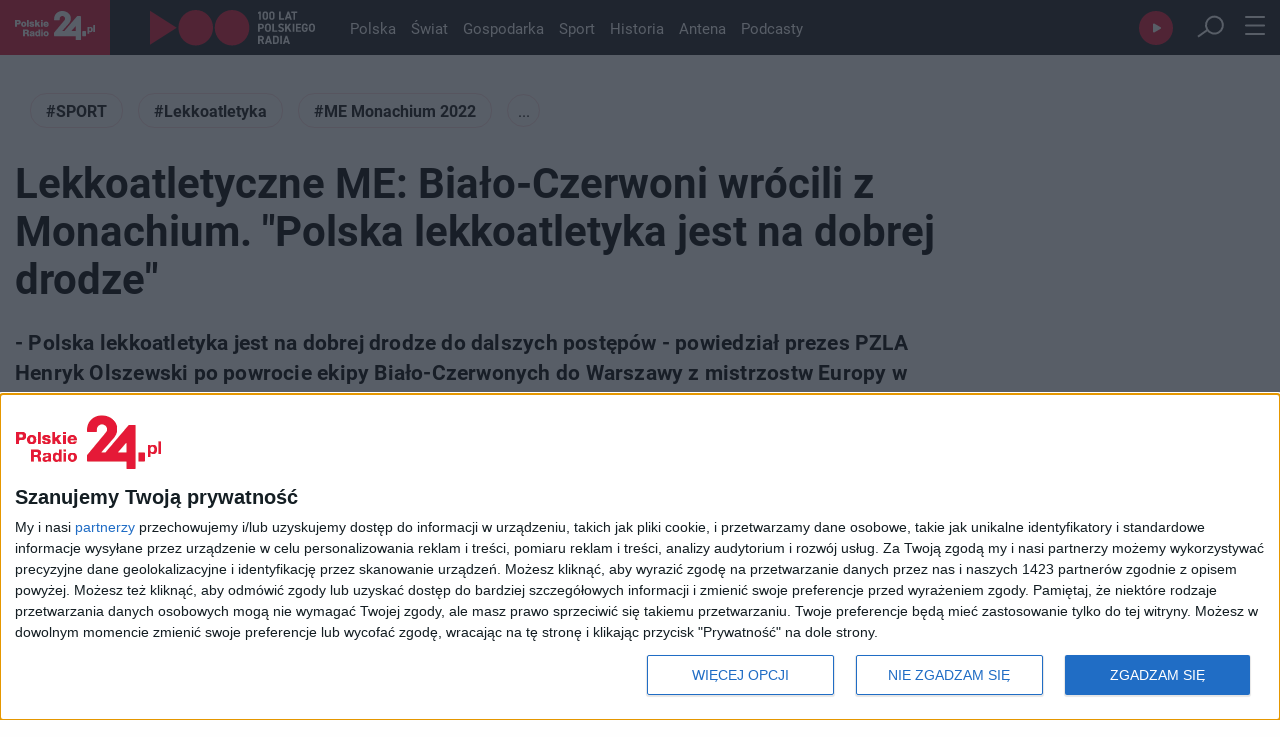

--- FILE ---
content_type: text/html; charset=utf-8
request_url: https://polskieradio24.pl/artykul/3023923,lekkoatletyczne-me-bialo-czerwoni-wrocili-z-monachium-polska-lekkoatletyka-jest-na-dobrej-drodze
body_size: 42137
content:
<!DOCTYPE html><html lang="pl"><head><meta charSet="utf-8"/><meta name="viewport" content="width=device-width"/><meta name="max-image-preview" content="large"/><meta property="og:type" content="website"/><link rel="icon" href="/faviconPR24.ico"/><script type="application/ld+json">{"@context":"https://schema.org","@type":"Organization","name":"Polskie Radio 24","description":"Najnowsze informacje z kraju i światu, publicystyka polityczna i społeczna, tworzona przez anteny Polskiego Radia.","email":"kontakt@polskieradio24.pl","telephone":"+48 22 645 24 45","url":"https://polskieradio24.pl","image":"https://static.prsa.pl/images/c624a42e-5aa9-43ff-99c0-f5447c0727cd.jpg","sameAs":["https://www.facebook.com/PolskieRadio24pl","https://www.instagram.com/polskieradio/?hl=pl","https://twitter.com/PR24_pl","https://www.youtube.com/channel/UCTKxkwZp-aWyNsV3vdV2EpA","https://pl.wikipedia.org/wiki/Polskie_Radio_24"],"address":{"@type":"PostalAddress","addressLocality":"Warszawa, Polska","addressRegion":"Mazowieckie","postalCode":"00-977","streetAddress":"Aleja Niepodległości 77/85"},"logo":{"@type":"ImageObject","url":"https://static.prsa.pl/images/c624a42e-5aa9-43ff-99c0-f5447c0727cd.jpg","width":{"@type":"QuantitativeValue","value":1200},"height":{"@type":"QuantitativeValue","value":627}}}</script><meta name="description" content="- Polska lekkoatletyka jest na dobrej drodze do dalszych postępów - powiedział prezes PZLA Henryk Olszewski po powrocie ekipy Biało-Czerwonych do Warszawy z mistrzostw Europy w Monachium, gdzie zdobyła 14 medali, w tym trzy złote."/><title>Lekkoatletyczne ME: Biało-Czerwoni wrócili z Monachium. &quot;Polska lekkoatletyka jest na dobrej drodze&quot; - Sport - PR24.PL</title><meta property="og:section" content="Sport"/><meta name="section" content="Sport"/><meta name="publisher" content="Polskie Radio 24"/><meta property="og:image" content="https://static.prsa.pl/images/b41f9666-bfa8-45bf-aadd-236953aa2c5e.jpg"/><meta property="og:image:width" content="1200"/><meta property="og:image:height" content="630"/><meta name="twitter:image" content="https://static.prsa.pl/images/b41f9666-bfa8-45bf-aadd-236953aa2c5e.jpg"/><meta name="twitter:card" content="summary_large_image"/><meta property="og:title" content="Lekkoatletyczne ME: Biało-Czerwoni wrócili z Monachium. &quot;Polska lekkoatletyka jest na dobrej drodze&quot;"/><meta property="og:description" content="- Polska lekkoatletyka jest na dobrej drodze do dalszych postępów - powiedział prezes PZLA Henryk Olszewski po powrocie ekipy Biało-Czerwonych do Warszawy z mistrzostw Europy w Monachium, gdzie zdobyła 14 medali, w tym trzy złote."/><meta property="og:url" content="https://polskieradio24.pl/artykul/3023923,lekkoatletyczne-me-bialo-czerwoni-wrocili-z-monachium-polska-lekkoatletyka-jest-na-dobrej-drodze"/><meta property="og:type" content="article"/><meta property="og:locale" content="pl_PL"/><meta property="og:site_name" content="Polskie Radio 24"/><link rel="canonical" href="https://polskieradio24.pl/artykul/3023923,lekkoatletyczne-me-bialo-czerwoni-wrocili-z-monachium-polska-lekkoatletyka-jest-na-dobrej-drodze"/><meta name="robots" content="max-image-preview:large"/><script type="application/ld+json">{"@context":"https://schema.org","@type":"NewsArticle","headline":"Lekkoatletyczne ME: Biało-Czerwoni wrócili z Monachium. \"Polska lekkoatletyka jest na dobrej drodze\"","description":"- Polska lekkoatletyka jest na dobrej drodze do dalszych postępów - powiedział prezes PZLA Henryk Olszewski po powrocie ekipy Biało-Czerwonych do Warszawy z mistrzostw Europy w Monachium, gdzie zdobyła 14 medali, w tym trzy złote.","alternativeHeadline":"Polacy wrócili z Monachium. \"Zdali egzamin na 110 procent\"","articleBody":"- Polska lekkoatletyka jest na dobrej drodze do dalszych postępów - powiedział prezes PZLA Henryk Olszewski po powrocie ekipy Biało-Czerwonych do Warszawy z mistrzostw Europy w Monachium, gdzie zdobyła 14 medali, w tym trzy złote.","articleSection":"Sport","keywords":"SPORT, Lekkoatletyka, ME Monachium 2022, ME Monachium 2022 lekkoatletyka","author":{"@type":"Organization","name":"Polskie Radio 24"},"mainEntityOfPage":{"@type":"WebPage","@id":"https://polskieradio24.pl/artykul/3023923,lekkoatletyczne-me-bialo-czerwoni-wrocili-z-monachium-polska-lekkoatletyka-jest-na-dobrej-drodze"},"image":{"@type":"ImageObject","url":"https://static.prsa.pl/images/b41f9666-bfa8-45bf-aadd-236953aa2c5e.file","width":1200,"height":627},"isAccessibleForFree":true,"url":"https://polskieradio24.pl/artykul/3023923,lekkoatletyczne-me-bialo-czerwoni-wrocili-z-monachium-polska-lekkoatletyka-jest-na-dobrej-drodze","datePublished":"2022-08-22T17:31:00","dateModified":"2022-08-23T06:59:14.26","publisher":{"@type":"Organization","name":"Polskie Radio 24","description":"Oficjalny serwis informacyjny Polskiego Radia 24","logo":{"@type":"ImageObject","url":"https://static.prsa.pl/images/c624a42e-5aa9-43ff-99c0-f5447c0727cd.jpg","width":{"@type":"QuantitativeValue","value":1200},"height":{"@type":"QuantitativeValue","value":627}}}}</script><link rel="preload" as="image" imageSrcSet="/assets/pr24_logo.svg?w=128&amp;q=75 1x, /assets/pr24_logo.svg?w=256&amp;q=75 2x" fetchpriority="high"/><link rel="preload" as="image" imageSrcSet="/assets/logo_100_white.svg?w=256&amp;q=75 1x, /assets/logo_100_white.svg?w=384&amp;q=75 2x" fetchpriority="high"/><link rel="preload" as="image" imageSrcSet="https://api.pr24.pl/thumbnails?url=https%3A%2F%2Fstatic.prsa.pl%2Fimages%2Fb41f9666-bfa8-45bf-aadd-236953aa2c5e.file&amp;bucket=pr2&amp;w=1080&amp;q=75&amp;fit=contain 1x, https://api.pr24.pl/thumbnails?url=https%3A%2F%2Fstatic.prsa.pl%2Fimages%2Fb41f9666-bfa8-45bf-aadd-236953aa2c5e.file&amp;bucket=pr2&amp;w=1200&amp;q=75&amp;fit=contain 2x" fetchpriority="high"/><meta name="next-head-count" content="28"/><link rel="preconnect" crossorigin="anonymous" data-href="https://use.typekit.net"/><link rel="dns-prefetch" data-href="https://use.typekit.net"/><link rel="preconnect" href="https://www.googletagmanager.com"/><link rel="dns-prefetch" href="https://www.googletagmanager.com"/><link rel="preconnect" href="https://cmp.inmobi.com"/><link rel="dns-prefetch" href="https://cmp.inmobi.com"/><link rel="preconnect" href="https://sdk.mrf.io"/><link rel="dns-prefetch" href="https://sdk.mrf.io"/><link rel="preconnect" href="https://static.prsa.pl"/><link rel="dns-prefetch" href="https://static.prsa.pl"/><link rel="preconnect" href="https://cdn.pr24.pl"/><link rel="dns-prefetch" href="https://cdn.pr24.pl"/><script async=""><!-- InMobi Choice. Consent Manager Tag v3.0 (for TCF 2.2) -->
              (function() {
                var host = window.location.hostname;
                var element = document.createElement('script');
                var firstScript = document.getElementsByTagName('script')[0];
                var url = 'https://cmp.inmobi.com'
                  .concat('/choice/', 'k99HmLjjzgPy5', '/', host, '/choice.js?tag_version=V3');
                var uspTries = 0;
                var uspTriesLimit = 3;
                element.async = true;
                element.type = 'text/javascript';
                element.src = url;

                firstScript.parentNode.insertBefore(element, firstScript);

                function makeStub() {
                  var TCF_LOCATOR_NAME = '__tcfapiLocator';
                  var queue = [];
                  var win = window;
                  var cmpFrame;

                  function addFrame() {
                    var doc = win.document;
                    var otherCMP = !!(win.frames[TCF_LOCATOR_NAME]);

                    if (!otherCMP) {
                      if (doc.body) {
                        var iframe = doc.createElement('iframe');

                        iframe.style.cssText = 'display:none';
                        iframe.name = TCF_LOCATOR_NAME;
                        doc.body.appendChild(iframe);
                      } else {
                        setTimeout(addFrame, 5);
                      }
                    }
                    return !otherCMP;
                  }

                  function tcfAPIHandler() {
                    var gdprApplies;
                    var args = arguments;

                    if (!args.length) {
                      return queue;
                    } else if (args[0] === 'setGdprApplies') {
                      if (
                        args.length > 3 &&
                        args[2] === 2 &&
                        typeof args[3] === 'boolean'
                      ) {
                        gdprApplies = args[3];
                        if (typeof args[2] === 'function') {
                          args[2]('set', true);
                        }
                      }
                    } else if (args[0] === 'ping') {
                      var retr = {
                        gdprApplies: gdprApplies,
                        cmpLoaded: false,
                        cmpStatus: 'stub'
                      };

                      if (typeof args[2] === 'function') {
                        args[2](retr);
                      }
                    } else {
                      if(args[0] === 'init' && typeof args[3] === 'object') {
                        args[3] = Object.assign(args[3], { tag_version: 'V3' });
                      }
                      queue.push(args);
                    }
                  }

                  function postMessageEventHandler(event) {
                    var msgIsString = typeof event.data === 'string';
                    var json = {};

                    try {
                      if (msgIsString) {
                        json = JSON.parse(event.data);
                      } else {
                        json = event.data;
                      }
                    } catch (ignore) {}

                    var payload = json.__tcfapiCall;

                    if (payload) {
                      window.__tcfapi(
                        payload.command,
                        payload.version,
                        function(retValue, success) {
                          var returnMsg = {
                            __tcfapiReturn: {
                              returnValue: retValue,
                              success: success,
                              callId: payload.callId
                            }
                          };
                          if (msgIsString) {
                            returnMsg = JSON.stringify(returnMsg);
                          }
                          if (event && event.source && event.source.postMessage) {
                            event.source.postMessage(returnMsg, '*');
                          }
                        },
                        payload.parameter
                      );
                    }
                  }

                  while (win) {
                    try {
                      if (win.frames[TCF_LOCATOR_NAME]) {
                        cmpFrame = win;
                        break;
                      }
                    } catch (ignore) {}

                    if (win === window.top) {
                      break;
                    }
                    win = win.parent;
                  }
                  if (!cmpFrame) {
                    addFrame();
                    win.__tcfapi = tcfAPIHandler;
                    win.addEventListener('message', postMessageEventHandler, false);
                  }
                };

                makeStub();

                var uspStubFunction = function() {
                  var arg = arguments;
                  if (typeof window.__uspapi !== uspStubFunction) {
                    setTimeout(function() {
                      if (typeof window.__uspapi !== 'undefined') {
                        window.__uspapi.apply(window.__uspapi, arg);
                      }
                    }, 500);
                  }
                };

                var checkIfUspIsReady = function() {
                  uspTries++;
                  if (window.__uspapi === uspStubFunction && uspTries < uspTriesLimit) {
                    console.warn('USP is not accessible');
                  } else {
                    clearInterval(uspInterval);
                  }
                };

                if (typeof window.__uspapi === 'undefined') {
                  window.__uspapi = uspStubFunction;
                  var uspInterval = setInterval(checkIfUspIsReady, 6000);
                }
              })();
              <!-- End InMobi Choice. Consent Manager Tag v3.0 (for TCF 2.2) --></script><script type="text/javascript" src="https://www.googletagmanager.com/gtag/js?id=G-6BZ5JC4GRQ" async=""></script><script id="gtag-init" defer="">window.dataLayer = window.dataLayer || [];
                            function gtag(){dataLayer.push(arguments);}
                            gtag('js', new Date());

                            gtag('config', 'G-6BZ5JC4GRQ');</script><script defer="">!function(){"use strict";function e(e){var t=!(arguments.length>1&&void 0!==arguments[1])||arguments[1],c=document.createElement("script");c.src=e,t?c.type="module":(c.async=!0,c.type="text/javascript",c.setAttribute("nomodule",""));var n=document.getElementsByTagName("script")[0];n.parentNode.insertBefore(c,n)}!function(t,c){!function(t,c,n){var a,o,r;n.accountId=c,null!==(a=t.marfeel)&&void 0!==a||(t.marfeel={}),null!==(o=(r=t.marfeel).cmd)&&void 0!==o||(r.cmd=[]),t.marfeel.config=n;var i="https://sdk.mrf.io/statics";e("".concat(i,"/marfeel-sdk.js?id=").concat(c),!0),e("".concat(i,"/marfeel-sdk.es5.js?id=").concat(c),!1)}(t,c,arguments.length>2&&void 0!==arguments[2]?arguments[2]:{})}(window,"6785",{} /* Config */)}();
            </script><link rel="preconnect" href="https://use.typekit.net" crossorigin /><link rel="preload" href="/_next/static/css/ea0cd22bcd209213.css" as="style"/><link rel="stylesheet" href="/_next/static/css/ea0cd22bcd209213.css" data-n-g=""/><link rel="preload" href="/_next/static/css/52e4aba9be0f7512.css" as="style"/><link rel="stylesheet" href="/_next/static/css/52e4aba9be0f7512.css" data-n-p=""/><link rel="preload" href="/_next/static/css/607c15048a5e6801.css" as="style"/><link rel="stylesheet" href="/_next/static/css/607c15048a5e6801.css" data-n-p=""/><link rel="preload" href="/_next/static/css/91a0f51b32c53c40.css" as="style"/><link rel="stylesheet" href="/_next/static/css/91a0f51b32c53c40.css" data-n-p=""/><noscript data-n-css=""></noscript><script defer="" nomodule="" src="/_next/static/chunks/polyfills-c67a75d1b6f99dc8.js"></script><script src="/_next/static/chunks/webpack-1313bf4ffe1ba611.js" defer=""></script><script src="/_next/static/chunks/framework-b78bc773b89d3272.js" defer=""></script><script src="/_next/static/chunks/main-74afa31eee71fe01.js" defer=""></script><script src="/_next/static/chunks/pages/_app-1f7b511b10f262c6.js" defer=""></script><script src="/_next/static/chunks/981-0dc1268c8a6c50a3.js" defer=""></script><script src="/_next/static/chunks/9665-af4850faed3bfd7b.js" defer=""></script><script src="/_next/static/chunks/585-d89bb68a8794ae97.js" defer=""></script><script src="/_next/static/chunks/3041-16e0071b3a853571.js" defer=""></script><script src="/_next/static/chunks/57-8bed50f553fa9029.js" defer=""></script><script src="/_next/static/chunks/9336-a6b9d85da0b2f269.js" defer=""></script><script src="/_next/static/chunks/6777-961f1f291e5a3a99.js" defer=""></script><script src="/_next/static/chunks/pages/artykul/%5Bid%5D-668fa8ae46ed4a03.js" defer=""></script><script src="/_next/static/aR79lO7SBaBBjJI-yERue/_buildManifest.js" defer=""></script><script src="/_next/static/aR79lO7SBaBBjJI-yERue/_ssgManifest.js" defer=""></script><style data-href="https://use.typekit.net/mur1ses.css">@import url("https://p.typekit.net/p.css?s=1&k=mur1ses&ht=tk&f=15496.15498.15501.15505.15506.15508.15510.26838.26839.26840.26841.26842.28900.28901.28904.28905&a=29192088&app=typekit&e=css");@font-face{font-family:"roboto";src:url("https://use.typekit.net/af/2fba6c/00000000000000007735a086/30/l?primer=f592e0a4b9356877842506ce344308576437e4f677d7c9b78ca2162e6cad991a&fvd=n9&v=3") format("woff2"),url("https://use.typekit.net/af/2fba6c/00000000000000007735a086/30/d?primer=f592e0a4b9356877842506ce344308576437e4f677d7c9b78ca2162e6cad991a&fvd=n9&v=3") format("woff"),url("https://use.typekit.net/af/2fba6c/00000000000000007735a086/30/a?primer=f592e0a4b9356877842506ce344308576437e4f677d7c9b78ca2162e6cad991a&fvd=n9&v=3") format("opentype");font-display:auto;font-style:normal;font-weight:900;font-stretch:normal}@font-face{font-family:"roboto";src:url("https://use.typekit.net/af/9d5bd3/00000000000000007735a09f/30/l?primer=f592e0a4b9356877842506ce344308576437e4f677d7c9b78ca2162e6cad991a&fvd=n7&v=3") format("woff2"),url("https://use.typekit.net/af/9d5bd3/00000000000000007735a09f/30/d?primer=f592e0a4b9356877842506ce344308576437e4f677d7c9b78ca2162e6cad991a&fvd=n7&v=3") format("woff"),url("https://use.typekit.net/af/9d5bd3/00000000000000007735a09f/30/a?primer=f592e0a4b9356877842506ce344308576437e4f677d7c9b78ca2162e6cad991a&fvd=n7&v=3") format("opentype");font-display:auto;font-style:normal;font-weight:700;font-stretch:normal}@font-face{font-family:"roboto";src:url("https://use.typekit.net/af/92aa75/00000000000000007735a0a3/30/l?primer=f592e0a4b9356877842506ce344308576437e4f677d7c9b78ca2162e6cad991a&fvd=i7&v=3") format("woff2"),url("https://use.typekit.net/af/92aa75/00000000000000007735a0a3/30/d?primer=f592e0a4b9356877842506ce344308576437e4f677d7c9b78ca2162e6cad991a&fvd=i7&v=3") format("woff"),url("https://use.typekit.net/af/92aa75/00000000000000007735a0a3/30/a?primer=f592e0a4b9356877842506ce344308576437e4f677d7c9b78ca2162e6cad991a&fvd=i7&v=3") format("opentype");font-display:auto;font-style:italic;font-weight:700;font-stretch:normal}@font-face{font-family:"roboto";src:url("https://use.typekit.net/af/75987d/00000000000000007735a0a8/30/l?primer=f592e0a4b9356877842506ce344308576437e4f677d7c9b78ca2162e6cad991a&fvd=i4&v=3") format("woff2"),url("https://use.typekit.net/af/75987d/00000000000000007735a0a8/30/d?primer=f592e0a4b9356877842506ce344308576437e4f677d7c9b78ca2162e6cad991a&fvd=i4&v=3") format("woff"),url("https://use.typekit.net/af/75987d/00000000000000007735a0a8/30/a?primer=f592e0a4b9356877842506ce344308576437e4f677d7c9b78ca2162e6cad991a&fvd=i4&v=3") format("opentype");font-display:auto;font-style:italic;font-weight:400;font-stretch:normal}@font-face{font-family:"roboto";src:url("https://use.typekit.net/af/dec5ec/00000000000000007735a096/30/l?primer=f592e0a4b9356877842506ce344308576437e4f677d7c9b78ca2162e6cad991a&fvd=n3&v=3") format("woff2"),url("https://use.typekit.net/af/dec5ec/00000000000000007735a096/30/d?primer=f592e0a4b9356877842506ce344308576437e4f677d7c9b78ca2162e6cad991a&fvd=n3&v=3") format("woff"),url("https://use.typekit.net/af/dec5ec/00000000000000007735a096/30/a?primer=f592e0a4b9356877842506ce344308576437e4f677d7c9b78ca2162e6cad991a&fvd=n3&v=3") format("opentype");font-display:auto;font-style:normal;font-weight:300;font-stretch:normal}@font-face{font-family:"roboto";src:url("https://use.typekit.net/af/00cc08/00000000000000007735a0a6/30/l?primer=f592e0a4b9356877842506ce344308576437e4f677d7c9b78ca2162e6cad991a&fvd=n5&v=3") format("woff2"),url("https://use.typekit.net/af/00cc08/00000000000000007735a0a6/30/d?primer=f592e0a4b9356877842506ce344308576437e4f677d7c9b78ca2162e6cad991a&fvd=n5&v=3") format("woff"),url("https://use.typekit.net/af/00cc08/00000000000000007735a0a6/30/a?primer=f592e0a4b9356877842506ce344308576437e4f677d7c9b78ca2162e6cad991a&fvd=n5&v=3") format("opentype");font-display:auto;font-style:normal;font-weight:500;font-stretch:normal}@font-face{font-family:"roboto";src:url("https://use.typekit.net/af/7f1b26/00000000000000007735a0ac/30/l?primer=f592e0a4b9356877842506ce344308576437e4f677d7c9b78ca2162e6cad991a&fvd=n4&v=3") format("woff2"),url("https://use.typekit.net/af/7f1b26/00000000000000007735a0ac/30/d?primer=f592e0a4b9356877842506ce344308576437e4f677d7c9b78ca2162e6cad991a&fvd=n4&v=3") format("woff"),url("https://use.typekit.net/af/7f1b26/00000000000000007735a0ac/30/a?primer=f592e0a4b9356877842506ce344308576437e4f677d7c9b78ca2162e6cad991a&fvd=n4&v=3") format("opentype");font-display:auto;font-style:normal;font-weight:400;font-stretch:normal}@font-face{font-family:"roboto-condensed";src:url("https://use.typekit.net/af/65ad6b/00000000000000007735a09c/30/l?primer=f592e0a4b9356877842506ce344308576437e4f677d7c9b78ca2162e6cad991a&fvd=n3&v=3") format("woff2"),url("https://use.typekit.net/af/65ad6b/00000000000000007735a09c/30/d?primer=f592e0a4b9356877842506ce344308576437e4f677d7c9b78ca2162e6cad991a&fvd=n3&v=3") format("woff"),url("https://use.typekit.net/af/65ad6b/00000000000000007735a09c/30/a?primer=f592e0a4b9356877842506ce344308576437e4f677d7c9b78ca2162e6cad991a&fvd=n3&v=3") format("opentype");font-display:auto;font-style:normal;font-weight:300;font-stretch:normal}@font-face{font-family:"roboto-condensed";src:url("https://use.typekit.net/af/2876c8/00000000000000007735a08c/30/l?primer=f592e0a4b9356877842506ce344308576437e4f677d7c9b78ca2162e6cad991a&fvd=i4&v=3") format("woff2"),url("https://use.typekit.net/af/2876c8/00000000000000007735a08c/30/d?primer=f592e0a4b9356877842506ce344308576437e4f677d7c9b78ca2162e6cad991a&fvd=i4&v=3") format("woff"),url("https://use.typekit.net/af/2876c8/00000000000000007735a08c/30/a?primer=f592e0a4b9356877842506ce344308576437e4f677d7c9b78ca2162e6cad991a&fvd=i4&v=3") format("opentype");font-display:auto;font-style:italic;font-weight:400;font-stretch:normal}@font-face{font-family:"roboto-condensed";src:url("https://use.typekit.net/af/ea559d/00000000000000007735a08d/30/l?primer=f592e0a4b9356877842506ce344308576437e4f677d7c9b78ca2162e6cad991a&fvd=n4&v=3") format("woff2"),url("https://use.typekit.net/af/ea559d/00000000000000007735a08d/30/d?primer=f592e0a4b9356877842506ce344308576437e4f677d7c9b78ca2162e6cad991a&fvd=n4&v=3") format("woff"),url("https://use.typekit.net/af/ea559d/00000000000000007735a08d/30/a?primer=f592e0a4b9356877842506ce344308576437e4f677d7c9b78ca2162e6cad991a&fvd=n4&v=3") format("opentype");font-display:auto;font-style:normal;font-weight:400;font-stretch:normal}@font-face{font-family:"roboto-condensed";src:url("https://use.typekit.net/af/3eafcb/00000000000000007735a092/30/l?primer=f592e0a4b9356877842506ce344308576437e4f677d7c9b78ca2162e6cad991a&fvd=i7&v=3") format("woff2"),url("https://use.typekit.net/af/3eafcb/00000000000000007735a092/30/d?primer=f592e0a4b9356877842506ce344308576437e4f677d7c9b78ca2162e6cad991a&fvd=i7&v=3") format("woff"),url("https://use.typekit.net/af/3eafcb/00000000000000007735a092/30/a?primer=f592e0a4b9356877842506ce344308576437e4f677d7c9b78ca2162e6cad991a&fvd=i7&v=3") format("opentype");font-display:auto;font-style:italic;font-weight:700;font-stretch:normal}@font-face{font-family:"roboto-condensed";src:url("https://use.typekit.net/af/386c0d/00000000000000007735a09d/30/l?primer=f592e0a4b9356877842506ce344308576437e4f677d7c9b78ca2162e6cad991a&fvd=n7&v=3") format("woff2"),url("https://use.typekit.net/af/386c0d/00000000000000007735a09d/30/d?primer=f592e0a4b9356877842506ce344308576437e4f677d7c9b78ca2162e6cad991a&fvd=n7&v=3") format("woff"),url("https://use.typekit.net/af/386c0d/00000000000000007735a09d/30/a?primer=f592e0a4b9356877842506ce344308576437e4f677d7c9b78ca2162e6cad991a&fvd=n7&v=3") format("opentype");font-display:auto;font-style:normal;font-weight:700;font-stretch:normal}@font-face{font-family:"roboto-mono";src:url("https://use.typekit.net/af/bccc3a/00000000000000007735a0a9/30/l?primer=7cdcb44be4a7db8877ffa5c0007b8dd865b3bbc383831fe2ea177f62257a9191&fvd=i4&v=3") format("woff2"),url("https://use.typekit.net/af/bccc3a/00000000000000007735a0a9/30/d?primer=7cdcb44be4a7db8877ffa5c0007b8dd865b3bbc383831fe2ea177f62257a9191&fvd=i4&v=3") format("woff"),url("https://use.typekit.net/af/bccc3a/00000000000000007735a0a9/30/a?primer=7cdcb44be4a7db8877ffa5c0007b8dd865b3bbc383831fe2ea177f62257a9191&fvd=i4&v=3") format("opentype");font-display:auto;font-style:italic;font-weight:400;font-stretch:normal}@font-face{font-family:"roboto-mono";src:url("https://use.typekit.net/af/0fa94e/00000000000000007735a098/30/l?primer=7cdcb44be4a7db8877ffa5c0007b8dd865b3bbc383831fe2ea177f62257a9191&fvd=n4&v=3") format("woff2"),url("https://use.typekit.net/af/0fa94e/00000000000000007735a098/30/d?primer=7cdcb44be4a7db8877ffa5c0007b8dd865b3bbc383831fe2ea177f62257a9191&fvd=n4&v=3") format("woff"),url("https://use.typekit.net/af/0fa94e/00000000000000007735a098/30/a?primer=7cdcb44be4a7db8877ffa5c0007b8dd865b3bbc383831fe2ea177f62257a9191&fvd=n4&v=3") format("opentype");font-display:auto;font-style:normal;font-weight:400;font-stretch:normal}@font-face{font-family:"roboto-mono";src:url("https://use.typekit.net/af/3a928c/00000000000000007735a0ab/30/l?primer=7cdcb44be4a7db8877ffa5c0007b8dd865b3bbc383831fe2ea177f62257a9191&fvd=i7&v=3") format("woff2"),url("https://use.typekit.net/af/3a928c/00000000000000007735a0ab/30/d?primer=7cdcb44be4a7db8877ffa5c0007b8dd865b3bbc383831fe2ea177f62257a9191&fvd=i7&v=3") format("woff"),url("https://use.typekit.net/af/3a928c/00000000000000007735a0ab/30/a?primer=7cdcb44be4a7db8877ffa5c0007b8dd865b3bbc383831fe2ea177f62257a9191&fvd=i7&v=3") format("opentype");font-display:auto;font-style:italic;font-weight:700;font-stretch:normal}@font-face{font-family:"roboto-mono";src:url("https://use.typekit.net/af/b13ad7/00000000000000007735a0ad/30/l?primer=7cdcb44be4a7db8877ffa5c0007b8dd865b3bbc383831fe2ea177f62257a9191&fvd=n7&v=3") format("woff2"),url("https://use.typekit.net/af/b13ad7/00000000000000007735a0ad/30/d?primer=7cdcb44be4a7db8877ffa5c0007b8dd865b3bbc383831fe2ea177f62257a9191&fvd=n7&v=3") format("woff"),url("https://use.typekit.net/af/b13ad7/00000000000000007735a0ad/30/a?primer=7cdcb44be4a7db8877ffa5c0007b8dd865b3bbc383831fe2ea177f62257a9191&fvd=n7&v=3") format("opentype");font-display:auto;font-style:normal;font-weight:700;font-stretch:normal}.tk-roboto{font-family:"roboto",sans-serif}.tk-roboto-condensed{font-family:"roboto-condensed",sans-serif}.tk-roboto-mono{font-family:"roboto-mono",monospace}</style><style data-href="https://use.typekit.net/jyy2czy.css">@import url("https://p.typekit.net/p.css?s=1&k=jyy2czy&ht=tk&f=6958.6959.6960.6961.6962.6963.6964.6965&a=29192088&app=typekit&e=css");@font-face{font-family:"pt-sans";src:url("https://use.typekit.net/af/02253d/000000000000000077359b88/30/l?primer=f592e0a4b9356877842506ce344308576437e4f677d7c9b78ca2162e6cad991a&fvd=n4&v=3") format("woff2"),url("https://use.typekit.net/af/02253d/000000000000000077359b88/30/d?primer=f592e0a4b9356877842506ce344308576437e4f677d7c9b78ca2162e6cad991a&fvd=n4&v=3") format("woff"),url("https://use.typekit.net/af/02253d/000000000000000077359b88/30/a?primer=f592e0a4b9356877842506ce344308576437e4f677d7c9b78ca2162e6cad991a&fvd=n4&v=3") format("opentype");font-display:auto;font-style:normal;font-weight:400;font-stretch:normal}@font-face{font-family:"pt-sans";src:url("https://use.typekit.net/af/4095d6/000000000000000077359b8a/30/l?primer=f592e0a4b9356877842506ce344308576437e4f677d7c9b78ca2162e6cad991a&fvd=i4&v=3") format("woff2"),url("https://use.typekit.net/af/4095d6/000000000000000077359b8a/30/d?primer=f592e0a4b9356877842506ce344308576437e4f677d7c9b78ca2162e6cad991a&fvd=i4&v=3") format("woff"),url("https://use.typekit.net/af/4095d6/000000000000000077359b8a/30/a?primer=f592e0a4b9356877842506ce344308576437e4f677d7c9b78ca2162e6cad991a&fvd=i4&v=3") format("opentype");font-display:auto;font-style:italic;font-weight:400;font-stretch:normal}@font-face{font-family:"pt-sans";src:url("https://use.typekit.net/af/de3684/000000000000000077359b8f/30/l?primer=f592e0a4b9356877842506ce344308576437e4f677d7c9b78ca2162e6cad991a&fvd=n7&v=3") format("woff2"),url("https://use.typekit.net/af/de3684/000000000000000077359b8f/30/d?primer=f592e0a4b9356877842506ce344308576437e4f677d7c9b78ca2162e6cad991a&fvd=n7&v=3") format("woff"),url("https://use.typekit.net/af/de3684/000000000000000077359b8f/30/a?primer=f592e0a4b9356877842506ce344308576437e4f677d7c9b78ca2162e6cad991a&fvd=n7&v=3") format("opentype");font-display:auto;font-style:normal;font-weight:700;font-stretch:normal}@font-face{font-family:"pt-sans";src:url("https://use.typekit.net/af/fc7d50/000000000000000077359b92/30/l?primer=f592e0a4b9356877842506ce344308576437e4f677d7c9b78ca2162e6cad991a&fvd=i7&v=3") format("woff2"),url("https://use.typekit.net/af/fc7d50/000000000000000077359b92/30/d?primer=f592e0a4b9356877842506ce344308576437e4f677d7c9b78ca2162e6cad991a&fvd=i7&v=3") format("woff"),url("https://use.typekit.net/af/fc7d50/000000000000000077359b92/30/a?primer=f592e0a4b9356877842506ce344308576437e4f677d7c9b78ca2162e6cad991a&fvd=i7&v=3") format("opentype");font-display:auto;font-style:italic;font-weight:700;font-stretch:normal}@font-face{font-family:"pt-sans-narrow";src:url("https://use.typekit.net/af/a1daba/000000000000000077359b7e/30/l?primer=f592e0a4b9356877842506ce344308576437e4f677d7c9b78ca2162e6cad991a&fvd=n4&v=3") format("woff2"),url("https://use.typekit.net/af/a1daba/000000000000000077359b7e/30/d?primer=f592e0a4b9356877842506ce344308576437e4f677d7c9b78ca2162e6cad991a&fvd=n4&v=3") format("woff"),url("https://use.typekit.net/af/a1daba/000000000000000077359b7e/30/a?primer=f592e0a4b9356877842506ce344308576437e4f677d7c9b78ca2162e6cad991a&fvd=n4&v=3") format("opentype");font-display:auto;font-style:normal;font-weight:400;font-stretch:normal}@font-face{font-family:"pt-sans-narrow";src:url("https://use.typekit.net/af/bac4fc/000000000000000077359b81/30/l?primer=f592e0a4b9356877842506ce344308576437e4f677d7c9b78ca2162e6cad991a&fvd=n7&v=3") format("woff2"),url("https://use.typekit.net/af/bac4fc/000000000000000077359b81/30/d?primer=f592e0a4b9356877842506ce344308576437e4f677d7c9b78ca2162e6cad991a&fvd=n7&v=3") format("woff"),url("https://use.typekit.net/af/bac4fc/000000000000000077359b81/30/a?primer=f592e0a4b9356877842506ce344308576437e4f677d7c9b78ca2162e6cad991a&fvd=n7&v=3") format("opentype");font-display:auto;font-style:normal;font-weight:700;font-stretch:normal}@font-face{font-family:"pt-sans-caption";src:url("https://use.typekit.net/af/2ed4a8/000000000000000077359b84/30/l?primer=f592e0a4b9356877842506ce344308576437e4f677d7c9b78ca2162e6cad991a&fvd=n4&v=3") format("woff2"),url("https://use.typekit.net/af/2ed4a8/000000000000000077359b84/30/d?primer=f592e0a4b9356877842506ce344308576437e4f677d7c9b78ca2162e6cad991a&fvd=n4&v=3") format("woff"),url("https://use.typekit.net/af/2ed4a8/000000000000000077359b84/30/a?primer=f592e0a4b9356877842506ce344308576437e4f677d7c9b78ca2162e6cad991a&fvd=n4&v=3") format("opentype");font-display:auto;font-style:normal;font-weight:400;font-stretch:normal}@font-face{font-family:"pt-sans-caption";src:url("https://use.typekit.net/af/d3b709/000000000000000077359b86/30/l?primer=f592e0a4b9356877842506ce344308576437e4f677d7c9b78ca2162e6cad991a&fvd=n7&v=3") format("woff2"),url("https://use.typekit.net/af/d3b709/000000000000000077359b86/30/d?primer=f592e0a4b9356877842506ce344308576437e4f677d7c9b78ca2162e6cad991a&fvd=n7&v=3") format("woff"),url("https://use.typekit.net/af/d3b709/000000000000000077359b86/30/a?primer=f592e0a4b9356877842506ce344308576437e4f677d7c9b78ca2162e6cad991a&fvd=n7&v=3") format("opentype");font-display:auto;font-style:normal;font-weight:700;font-stretch:normal}.tk-pt-sans{font-family:"pt-sans",sans-serif}.tk-pt-sans-narrow{font-family:"pt-sans-narrow",sans-serif}.tk-pt-sans-caption{font-family:"pt-sans-caption",sans-serif}</style></head><body><div id="__next"><script>!function(){try{var d=document.documentElement,n='data-theme',s='setAttribute';var e=localStorage.getItem('theme');if('system'===e||(!e&&true)){var t='(prefers-color-scheme: dark)',m=window.matchMedia(t);if(m.media!==t||m.matches){d.style.colorScheme = 'dark';d[s](n,'dark')}else{d.style.colorScheme = 'light';d[s](n,'light')}}else if(e){d[s](n,e|| '')}if(e==='light'||e==='dark')d.style.colorScheme=e}catch(e){}}()</script><div><header class="Header_container__r_qvZ"><nav class="container Header_nav__BtH7l"><ul class="Header_navList__6ZNEM"><li><a href="/"><img alt="pr24 logo" fetchpriority="high" width="108" height="40" decoding="async" data-nimg="1" style="color:transparent" srcSet="/assets/pr24_logo.svg?w=128&amp;q=75 1x, /assets/pr24_logo.svg?w=256&amp;q=75 2x" src="/assets/pr24_logo.svg?w=256&amp;q=75"/></a></li><li><a target="_blank" style="display:flex" href="https://polskieradio.pl/"><img alt="100 logo pr" fetchpriority="high" width="165" height="36" decoding="async" data-nimg="1" class="Header_logo100__NFjRy" style="color:transparent" srcSet="/assets/logo_100_white.svg?w=256&amp;q=75 1x, /assets/logo_100_white.svg?w=384&amp;q=75 2x" src="/assets/logo_100_white.svg?w=384&amp;q=75"/></a></li><li class="Header_navListItem__ewsEr  false"><a href="/polska">Polska</a></li><li class="Header_navListItem__ewsEr  false"><a href="/swiat">Świat</a></li><li class="Header_navListItem__ewsEr  false"><a href="/gospodarka">Gospodarka</a></li><li class="Header_navListItem__ewsEr  false"><a href="/sport">Sport</a></li><li class="Header_navListItem__ewsEr  false"><a href="/historia">Historia</a></li><li class="Header_navListItem__ewsEr  false"><a href="/antena">Antena</a></li><li class="Header_navListItem__ewsEr  false"><a href="https://www.polskieradio.pl/pr24/podcasty" target="_blank" rel="noopener noreferrer">Podcasty</a></li><li class="Header_navListItemButton__twPSO Header_navPlayer__7W1IL"><div></div></li><li class="Header_navListItemButton__twPSO Header_navSearch__jZyE6 false"><label for="searchInputMain" hidden="">Wyszukaj</label><input id="searchInputMain" type="search"/><button role="button" aria-label="Wyszukaj"><img alt="Szukaj" loading="lazy" width="28" height="25" decoding="async" data-nimg="1" style="color:transparent" srcSet="/assets/search_button.svg?w=32&amp;q=75 1x, /assets/search_button.svg?w=64&amp;q=75 2x" src="/assets/search_button.svg?w=64&amp;q=75"/></button></li><li class="Header_navListItemButton__twPSO"><button class="Header_navBurger__zn58b" role="button" aria-label="Otwóz menu"><svg width="20" height="19" viewBox="0 0 20 19" fill="none" xmlns="http://www.w3.org/2000/svg"><line x1="1" y1="1" x2="19.0008" y2="1" stroke="#FEFEFE" stroke-width="2" stroke-linecap="round"></line><line x1="1" y1="9.5" x2="19.0008" y2="9.5" stroke="#FEFEFE" stroke-width="2" stroke-linecap="round"></line><line x1="1" y1="18" x2="19.0008" y2="18" stroke="#FEFEFE" stroke-width="2" stroke-linecap="round"></line></svg></button><ul></ul></li></ul></nav></header><div></div><main style="margin-bottom:0"><div style="background-color:var(--light-background)"><div class="container"><div></div></div></div><div class="Article_articleContent__U8P4J"><div></div><div class="container Article_container__1QWOW"><div class="Article_wrapper__fDd95"><div class="grid Article_grid__vLz0x"><section class="span-9 span-md-12"><div class="Article_topTagBox__GOIe9"><div class="TagList_container__G__1_" style="margin-bottom:10px"><ul class="TagList_tagList__Ddll5"><li class="TagList_tagListItem__iDUgW"><a href="/tag-tematyczny?name=SPORT&amp;id=307">#SPORT</a></li><li class="TagList_tagListItem__iDUgW"><a href="/tag-tematyczny?name=Lekkoatletyka&amp;id=9468">#Lekkoatletyka</a></li><li class="TagList_tagListItem__iDUgW"><a href="/tag-tematyczny?name=ME%20Monachium%202022&amp;id=185701">#ME Monachium 2022</a></li><li tabindex="0" class="TagList_tagListItem__iDUgW TagList_tagListItemMore__krSQ3">...</li><li></li></ul></div></div><h1 class="Article_title__CD5L3">Lekkoatletyczne ME: Biało-Czerwoni wrócili z Monachium. &quot;Polska lekkoatletyka jest na dobrej drodze&quot;</h1><h2 class="Article_lead___iX_N">- Polska lekkoatletyka jest na dobrej drodze do dalszych postępów - powiedział prezes PZLA Henryk Olszewski po powrocie ekipy Biało-Czerwonych do Warszawy z mistrzostw Europy w Monachium, gdzie zdobyła 14 medali, w tym trzy złote.</h2><section class="ArticleStats_articleStats__QtVCm"><div class="ArticleStats_leftColWrapper__hpkdv"><div class="ArticleStats_articleStatsAuthor__u_SGt"><div><p class="ArticleStats_articleStatsAuthorName__NU_xk"></p><div class="ArticleStats_dateAndTime__gIpyH"><p class="ArticleStats_date__vaLoM">2022-08-22, 17:31</p></div></div></div></div><article class="ShareOptions_shareOptionsWrapper__JevzI"><button class="ShareOptions_shareOption__vhDZI ShareOptions_shareOptionHeader__7Bp2q" role="button" aria-label="Udostępnij"><svg width="14" height="16" viewBox="0 0 14 16" fill="none" xmlns="http://www.w3.org/2000/svg"><path d="M11.6312 15.5C11.0437 15.5 10.5406 15.2906 10.1219 14.8719C9.70312 14.4531 9.49375 13.95 9.49375 13.3625C9.49375 13.275 9.50313 13.1719 9.52188 13.0531C9.54063 12.9344 9.56875 12.825 9.60625 12.725L3.925 9.425C3.7375 9.6375 3.50625 9.80937 3.23125 9.94062C2.95625 10.0719 2.675 10.1375 2.3875 10.1375C1.8 10.1375 1.29688 9.92812 0.878125 9.50937C0.459375 9.09062 0.25 8.5875 0.25 8C0.25 7.4 0.459375 6.89375 0.878125 6.48125C1.29688 6.06875 1.8 5.8625 2.3875 5.8625C2.675 5.8625 2.95 5.91875 3.2125 6.03125C3.475 6.14375 3.7125 6.30625 3.925 6.51875L9.60625 3.25625C9.56875 3.16875 9.54063 3.06875 9.52188 2.95625C9.50313 2.84375 9.49375 2.7375 9.49375 2.6375C9.49375 2.0375 9.70312 1.53125 10.1219 1.11875C10.5406 0.70625 11.0437 0.5 11.6312 0.5C12.2312 0.5 12.7375 0.70625 13.15 1.11875C13.5625 1.53125 13.7687 2.0375 13.7687 2.6375C13.7687 3.225 13.5625 3.72813 13.15 4.14688C12.7375 4.56563 12.2312 4.775 11.6312 4.775C11.3437 4.775 11.0656 4.72812 10.7969 4.63437C10.5281 4.54062 10.3 4.3875 10.1125 4.175L4.43125 7.325C4.45625 7.425 4.47813 7.54063 4.49688 7.67188C4.51563 7.80312 4.525 7.9125 4.525 8C4.525 8.0875 4.51563 8.18125 4.49688 8.28125C4.47813 8.38125 4.45625 8.48125 4.43125 8.58125L10.1125 11.8063C10.3 11.6313 10.5187 11.4906 10.7687 11.3844C11.0188 11.2781 11.3062 11.225 11.6312 11.225C12.2312 11.225 12.7375 11.4312 13.15 11.8438C13.5625 12.2563 13.7687 12.7625 13.7687 13.3625C13.7687 13.95 13.5625 14.4531 13.15 14.8719C12.7375 15.2906 12.2312 15.5 11.6312 15.5ZM11.6312 3.65C11.9187 3.65 12.1594 3.55312 12.3531 3.35938C12.5469 3.16563 12.6437 2.925 12.6437 2.6375C12.6437 2.35 12.5469 2.10938 12.3531 1.91563C12.1594 1.72188 11.9187 1.625 11.6312 1.625C11.3437 1.625 11.1031 1.72188 10.9094 1.91563C10.7156 2.10938 10.6188 2.35 10.6188 2.6375C10.6188 2.925 10.7156 3.16563 10.9094 3.35938C11.1031 3.55312 11.3437 3.65 11.6312 3.65ZM2.3875 9.0125C2.675 9.0125 2.91563 8.91562 3.10938 8.72187C3.30312 8.52812 3.4 8.2875 3.4 8C3.4 7.7125 3.30312 7.47188 3.10938 7.27813C2.91563 7.08438 2.675 6.9875 2.3875 6.9875C2.1 6.9875 1.85937 7.08438 1.66562 7.27813C1.47187 7.47188 1.375 7.7125 1.375 8C1.375 8.2875 1.47187 8.52812 1.66562 8.72187C1.85937 8.91562 2.1 9.0125 2.3875 9.0125ZM11.6312 14.375C11.9187 14.375 12.1594 14.2781 12.3531 14.0844C12.5469 13.8906 12.6437 13.65 12.6437 13.3625C12.6437 13.075 12.5469 12.8344 12.3531 12.6406C12.1594 12.4469 11.9187 12.35 11.6312 12.35C11.3437 12.35 11.1031 12.4469 10.9094 12.6406C10.7156 12.8344 10.6188 13.075 10.6188 13.3625C10.6188 13.65 10.7156 13.8906 10.9094 14.0844C11.1031 14.2781 11.3437 14.375 11.6312 14.375Z" fill="#1C1C21"></path></svg><span>Udostępnij</span></button><div class="ShareOptions_shareOptionsList__JzrNk"><a class="ShareOptions_shareOption__vhDZI" target="_blank" href="https://twitter.com/intent/tweet?source=webclient&amp;text=Lekkoatletyczne ME: Biało-Czerwoni wrócili z Monachium. &quot;Polska lekkoatletyka jest na dobrej drodze&quot;&amp;url=https://polskieradio24.pl/artykul/3023923,lekkoatletyczne-me-bialo-czerwoni-wrocili-z-monachium-polska-lekkoatletyka-jest-na-dobrej-drodze&amp;original_referer=https://polskieradio24.pl/artykul/3023923,lekkoatletyczne-me-bialo-czerwoni-wrocili-z-monachium-polska-lekkoatletyka-jest-na-dobrej-drodze"><svg xmlns="http://www.w3.org/2000/svg" width="20" height="20" viewBox="0 0 20 20" fill="none"><path d="M1.62542 1.41357L8.55122 10.7422L1.55475 18.304H3.10952L9.25793 11.6609L14.2049 18.304H19.576L12.2261 8.48071L18.7279 1.41357H17.1731L11.5194 7.49131L6.99644 1.41357H1.62542ZM3.95758 2.54432H6.43107L17.3145 17.1026H14.841L3.95758 2.54432Z" fill="#1C1C21"></path></svg><span>Twitter</span></a><a class="ShareOptions_shareOption__vhDZI" target="_blank" href="https://www.facebook.com/sharer/sharer.php?u=https://polskieradio24.pl/artykul/3023923,lekkoatletyczne-me-bialo-czerwoni-wrocili-z-monachium-polska-lekkoatletyka-jest-na-dobrej-drodze"><svg xmlns="http://www.w3.org/2000/svg" width="21" height="21" viewBox="0 0 21 21" fill="none"><path d="M19.25 10.5C19.25 5.67 15.33 1.75 10.5 1.75C5.67 1.75 1.75 5.67 1.75 10.5C1.75 14.735 4.76 18.2612 8.75 19.075V13.125H7V10.5H8.75V8.3125C8.75 6.62375 10.1238 5.25 11.8125 5.25H14V7.875H12.25C11.7688 7.875 11.375 8.26875 11.375 8.75V10.5H14V13.125H11.375V19.2062C15.7938 18.7687 19.25 15.0412 19.25 10.5Z" fill="#1C1C21"></path></svg><span>Facebook</span></a><a class="ShareOptions_shareOption__vhDZI" target="_blank" href="https://www.wykop.pl/dodaj/link/?url=https://polskieradio24.pl/artykul/3023923,lekkoatletyczne-me-bialo-czerwoni-wrocili-z-monachium-polska-lekkoatletyka-jest-na-dobrej-drodze&amp;title=Lekkoatletyczne ME: Biało-Czerwoni wrócili z Monachium. &quot;Polska lekkoatletyka jest na dobrej drodze&quot;&amp;desc=- Polska lekkoatletyka jest na dobrej drodze do dalszych postępów - powiedział prezes PZLA Henryk Olszewski po powrocie ekipy Biało-Czerwonych do Warszawy z mistrzostw Europy w Monachium, gdzie zdobyła 14 medali, w tym trzy złote."><svg xmlns="http://www.w3.org/2000/svg" width="20" height="18" viewBox="0 0 20 18" fill="none"><g clip-path="url(#clip0_2782_2236)"><path d="M9.98272 17.9995C8.66338 17.9995 7.3438 17.9995 6.02398 17.9995C5.76441 17.9995 5.50269 18.0118 5.24553 17.983C4.74873 17.9275 4.26106 17.8217 3.79116 17.6328C3.3377 17.4563 2.9065 17.223 2.50704 16.9381C2.23885 16.7429 1.98623 16.5254 1.75164 16.2878C1.32744 15.8623 0.968453 15.3716 0.687218 14.8327C0.379831 14.2413 0.167403 13.6016 0.0583599 12.9388C0.017134 12.6781 -0.00238623 12.4143 1.40515e-05 12.1501C0.00193496 10.0714 0.00193496 7.99267 1.40515e-05 5.91395C1.40515e-05 5.00968 0.221156 4.16493 0.597654 3.35596C0.796389 2.92678 1.04729 2.52601 1.34417 2.16352C1.8189 1.57818 2.39317 1.08905 3.03817 0.720674C3.56468 0.422973 4.13271 0.213057 4.7216 0.0985612C5.03399 0.0355534 5.35138 0.00330986 5.66957 0.00225561C8.55261 0.00225561 11.4357 -0.00199723 14.3189 0.00500685C15.0993 0.00700802 15.8465 0.193117 16.5601 0.527312C17.0927 0.774856 17.5859 1.10579 18.0224 1.50863C18.5342 1.98092 18.963 2.54258 19.2895 3.16835C19.5328 3.63003 19.7159 4.1234 19.8341 4.63546C19.9027 4.94718 19.948 5.26398 19.9695 5.58301C20.0216 6.26891 19.9897 6.95531 19.9935 7.64121C20.0005 9.07855 19.9971 10.5156 19.9952 11.953C19.9935 13.1834 19.6663 14.3111 19.0031 15.3319C18.4508 16.1824 17.7357 16.8383 16.8637 17.3166C16.3114 17.619 15.7284 17.8139 15.1199 17.9317C14.8112 17.9915 14.4957 17.9985 14.1816 17.9988C12.782 17.9993 11.3824 17.9995 9.98272 17.9995ZM9.99569 15.6749H14.1703C14.402 15.6748 14.6332 15.6542 14.8616 15.6134C16.5044 15.3202 17.7617 13.7778 17.7631 12.0458C17.7647 10.0171 17.7647 7.98833 17.7631 5.95948C17.762 5.73093 17.7379 5.50313 17.6911 5.27983C17.5288 4.47937 17.1628 3.80397 16.5722 3.26241C15.9162 2.6593 15.15 2.33987 14.2784 2.33687C11.4232 2.32836 8.56798 2.33386 5.71303 2.33311C5.55702 2.33282 5.40122 2.34486 5.24697 2.36914C3.49846 2.6473 2.22826 4.17794 2.22418 6.02127C2.22002 8.00843 2.22002 9.99558 2.22418 11.9827C2.22682 12.9423 2.53777 13.7868 3.16735 14.4907C3.8656 15.2712 4.73673 15.6651 5.75913 15.6716C7.17244 15.6804 8.58406 15.6731 9.99569 15.6731V15.6749Z" fill="#1C1C21"></path><path d="M12.9104 3.14453C12.9515 3.15629 12.9585 3.19706 12.9736 3.22783C13.3232 3.92924 13.6722 4.63107 14.0205 5.33331C14.7447 6.79283 15.4687 8.25259 16.1925 9.71261C16.2886 9.90798 16.2915 9.90848 16.1083 10.0068C14.5437 10.8486 12.9789 11.6899 11.414 12.5308C10.0054 13.2887 8.5976 14.0475 7.19069 14.8071C7.08745 14.8629 7.05047 14.8466 6.9986 14.7408C6.03415 12.7923 5.06705 10.8453 4.09731 8.89964C3.97726 8.6595 3.86104 8.41811 3.73714 8.17997C3.70329 8.11418 3.70809 8.08416 3.77484 8.04839C4.47437 7.6735 5.17238 7.29579 5.86887 6.91523C5.95699 6.86695 5.98605 6.89172 6.02662 6.97326C6.88015 8.69577 7.73535 10.4174 8.59224 12.138C8.71397 12.3834 8.71229 12.3834 8.94352 12.2563C9.23358 12.098 9.52291 11.9387 9.81585 11.7861C9.89221 11.7463 9.89917 11.711 9.86172 11.636C9.01988 9.93999 8.17948 8.24334 7.34053 6.54602C7.30211 6.46847 7.26849 6.38842 7.22407 6.31388C7.18397 6.24559 7.20438 6.21507 7.26753 6.18105C7.96946 5.80233 8.67027 5.42119 9.36996 5.03763C9.4576 4.98936 9.47177 5.04439 9.49938 5.09967L10.6279 7.372C11.1288 8.38059 11.6289 9.38951 12.1284 10.3988C12.1721 10.4873 12.2083 10.4966 12.2902 10.4513C12.6253 10.2659 12.9625 10.085 13.3021 9.90873C13.3741 9.87071 13.3784 9.83819 13.3429 9.76689C12.4658 8.00553 11.5895 6.24384 10.7139 4.48181C10.6659 4.38726 10.6642 4.34298 10.7674 4.2887C11.4549 3.92624 12.1387 3.55552 12.8238 3.18806C12.8514 3.17355 12.8804 3.15979 12.9104 3.14453Z" fill="#1C1C21"></path></g><defs><clipPath id="clip0_2782_2236"><rect width="20" height="18" fill="white"></rect></clipPath></defs></svg><span>Wykop</span></a><a class="ShareOptions_shareOption__vhDZI" href="mailto:?body=https://polskieradio24.pl/artykul/3023923,lekkoatletyczne-me-bialo-czerwoni-wrocili-z-monachium-polska-lekkoatletyka-jest-na-dobrej-drodze"><svg xmlns="http://www.w3.org/2000/svg" width="21" height="14" viewBox="0 0 21 14" fill="none"><g clip-path="url(#clip0_2776_2218)"><path fill-rule="evenodd" clip-rule="evenodd" d="M8.27972 8.48828L0.763611 13.9994C0.775635 13.9994 0.787447 13.9994 0.799471 13.9994H20.2012C20.213 13.9994 20.225 13.9994 20.2364 13.9994L12.7207 8.48828L11.3527 9.76547C11.1189 9.9789 10.8151 10.097 10.5002 10.097C10.1853 10.097 9.88153 9.9789 9.64768 9.76547L8.27972 8.48828Z" fill="#1C1C21"></path><path fill-rule="evenodd" clip-rule="evenodd" d="M0.0961927 13.5749L7.73233 7.97607L0.00169024 0.758789C0.000635529 0.77501 2.70204e-06 0.792085 2.70204e-06 0.808946V13.1918C-0.000344308 13.326 0.0327375 13.4581 0.0961927 13.5759V13.5749Z" fill="#1C1C21"></path><path fill-rule="evenodd" clip-rule="evenodd" d="M0.389832 0.114403L8.5086 7.69516C8.54527 7.71881 8.57748 7.74888 8.60374 7.78395C8.60542 7.78587 8.60669 7.78822 8.60859 7.79078L10.1428 9.22079C10.2423 9.30733 10.3691 9.35492 10.5003 9.35492C10.6315 9.35492 10.7584 9.30733 10.8579 9.22079L20.6096 0.11483C20.4864 0.039487 20.3451 -0.000229103 20.2012 2.66735e-06H0.799483C0.655177 -0.000374177 0.513517 0.0391864 0.389832 0.114403Z" fill="#1C1C21"></path><path fill-rule="evenodd" clip-rule="evenodd" d="M20.9987 0.758728L13.2685 7.976L20.9046 13.5748C20.9678 13.4569 21.0007 13.3248 21.0004 13.1906V0.808458C21.0004 0.791597 21.0004 0.775162 20.9991 0.758301L20.9987 0.758728Z" fill="#1C1C21"></path></g><defs><clipPath id="clip0_2776_2218"><rect width="21" height="14" fill="white"></rect></clipPath></defs></svg><span>E-mail</span></a></div></article></section><figure class="Article_imageWrapper__DIiPL"><img alt="Lekkoatletyczne ME: Biało-Czerwoni wrócili z Monachium. &quot;Polska lekkoatletyka jest na dobrej drodze&quot;" fetchpriority="high" width="892" height="491" decoding="async" data-nimg="1" class="Article_image__vxgJN" style="color:transparent" srcSet="https://api.pr24.pl/thumbnails?url=https%3A%2F%2Fstatic.prsa.pl%2Fimages%2Fb41f9666-bfa8-45bf-aadd-236953aa2c5e.file&amp;bucket=pr2&amp;w=1080&amp;q=75&amp;fit=contain 1x, https://api.pr24.pl/thumbnails?url=https%3A%2F%2Fstatic.prsa.pl%2Fimages%2Fb41f9666-bfa8-45bf-aadd-236953aa2c5e.file&amp;bucket=pr2&amp;w=1200&amp;q=75&amp;fit=contain 2x" src="https://api.pr24.pl/thumbnails?url=https%3A%2F%2Fstatic.prsa.pl%2Fimages%2Fb41f9666-bfa8-45bf-aadd-236953aa2c5e.file&amp;bucket=pr2&amp;w=1200&amp;q=75&amp;fit=contain"/><figcaption class="Article_imageDesc__8i5So">Polscy lekkoatleci wrócili do kraju po ME w Monachium<span class="Article_imageAuthor__SWwyV"><span>. </span>Foto: <!-- -->PAP/Leszek Szymański</span></figcaption></figure><div class="Article_content__4swxK"><h2 class="pStrongHeading">Nowe twarze, nowe medale</h2>
<p><span>W poniedziałkowej konferencji prasowej wzięli udział medaliści mistrzostw Europy, trenerzy oraz działacze Polskiego Związku Lekkiej Atletyki.</span><br/><br/><span>- Najbardziej cieszą nowe twarze, które się pokazały. Nowe odkrycia tego roku. Polska lekkoatletyka jest na dobrej drodze do dalszych postępów, ponieważ młodzież cały czas napiera na mistrzów. Serdecznie gratuluję zawodnikom, trenerom i całemu sztabowi. Włożyli bardzo dużo w ten ciężki sezon, w którym były mistrzostwa świata i Europy. Zdali egzamin na 110 procent. Myślę, że w przyszłym sezonie utrzymamy tę dyspozycję - stwierdził Olszewski.</span><br/><br/><span>Jako pierwsza medal ME zdobyła Aleksandra Lisowska, która wygrała maraton, uzyskując czas 2.28,34.</span><br/><br/><span>- Jadąc do Monachium, byłam świetnie przygotowana. Wiedzieliśmy z trenerem, po co tam jadę. Mój występ na igrzyskach olimpijskich nie był najlepszy w moim wykonaniu, więc tutaj chciałam to odczarować i udowodnić, że jednak potrafię biegać. Jestem zawiedziona tym, że nie udało pobić mi się rekordu Polski, bo trener przygotowywał mnie na taki wynik, ale najważniejsze, że jest złoty medal. Oczywiście o wynik cały czas walczę. Mam nadzieję, że uda się już w lutym - oznajmiła Lisowska.</span><br/><br/><span>- Wiedzieliśmy, że Ola jest bardzo mocna, i byliśmy przygotowani na każdy wariant biegu, bo była w życiowej formie. Gdyby było mocne tempo, to wiedziałem, że Ola jest w stanie je wytrzymać - dodał trener Jacek Wosiek.</span></p>
<h2 class="pStrongHeading">Pia Skrzyszowska przeszła do historii. &quot;Wystarczyło się odpowiednio skoncentrować&quot;</h2><p><span>W niedzielę Pia Skrzyszowska została mistrzynią Europy w biegu na 100 przez płotki. W finale uzyskała czas 12,53. Poprzednią polską mistrzynią Europy w tej konkurencji była Lucyna Langer-Kałek w 1982 roku.</span><br/><br/><span>- Czułam się pewnie na płotkach, choć swojego biegu zupełnie nie pamiętam. Obejrzałam go dopiero po całym dniu. Czułam się przygotowana. Wiedziałam, że mogę walczyć o złoty medal, choć nie będzie to proste, ale wystarczyło się odpowiednio skoncentrować, pobudzić i wtedy byłam już pewna swego - wyznała Skrzyszowska.</span><br/><br/><span>45 minut później płotkarka zdobyła drugi medal. Do indywidualnego złota dołożyła srebro w sztafecie 4 x 100 m, razem z Anną Kiełbasińską, Mariką Popowicz-Drapałą i Ewą Swobodą. Polki uzyskały wynik 42,61 i o 0,07 s poprawiły rekord kraju.</span><br/><br/><span>- Dołączyłam do sztafety. To był taki spontaniczny, szalony pomysł. Przed biegiem nie zrobiłyśmy ani jednej zmiany, ale chyba wyszło bardzo dobrze skoro zajęłyśmy drugie miejsce. Wieczór się skończył dla mnie fenomenalnie - oznajmiła Skrzyszowska.</span><br/><br/><span>- Pia na zawodach jest dla mnie trochę nudna, bo wykonuje to samo co na treningu. To nie jest tak, że wygląda przeciętnie i nagle wyskakuje jak diabeł z pudełka, tylko świetnie prezentuje się na treningach, a potem potrafi zrealizować to na zawodach - zażartował Jarosław Skrzyszowski, ojciec i trener zawodniczki.</span><br/><br/><span>- Pokazałyśmy z dziewczynami, że polska sztafeta 4x100 m też może biegać szybko - dodała Swoboda, która startowała na ostatniej zmianie.</span></p>
<h2 class="pStrongHeading">Najpierw po złoto, potem na koncert</h2><p><span>W czwartek Wojciech Nowicki drugi raz z rzędu został mistrzem Europy w rzucie młotem. W piątej serii osiągnął najlepszy w tym roku wynik na świecie - 82,00.</span><br/><br/><span>- Zaraz po konkursie wracaliśmy, żeby zdążyć na koncert. Moim wielkim marzeniem było, żeby na żywo posłuchać takiej persony jak Andrea Bocelli. Cieszę się, że udało mi się tego wszystkiego dopiąć. Można powiedzieć, że miałem nie startować, tylko wybrać się na koncert, ale udało się zdobyć złoty medal, szybko wrócić i pojechać na koncert, więc bardzo się cieszę, że upiekłem dwie pieczenie na jednym ogniu - skomentował żartobliwie Nowicki.</span><br/><br/><span>Polak wyprzedził Węgra Bence Halasza, który wcześniej poprawił rekord życiowy - 80,92.</span><br/><br/><span>- Co do konkursu, to cieszę, że tak przebiegł. Było to dla mnie dużym zaskoczeniem, że rzuciłem 82 metry, ponieważ to była już końcówka formy. Staraliśmy się ją jak najlepiej podtrzymać. Wszystko zagrało. Była bardzo dobra pogoda i mokre koło, które było bardzo szybkie. Starałem się to jak najlepiej wykorzystać. Cieszę się, że Węgier rzucił daleko. Zmotywowało mnie to do tego, żeby jeszcze z nim porywalizować i go przerzucić. Ten sezon był stabilny i dobrze przepracowany. To był rok obfitujący w sukcesy, bo udało mi się przywieźć dwa medale. Perspektywy są dobre. Pracujemy dalej. Za rok są mistrzostwa świata. Za dwa lata igrzyska olimpijskie. Dla nas sportowców to bardzo ciekawy czas. Każdy będzie się chciał do tego jak najlepiej przygotować - oznajmił Nowicki.</span></p>
<p><span></span></p>
<article class="ArticleAudioPlayer_sectionWrapper__A6nQi"><div class="ArticleAudioPlayer_playerHeader__RCaCQ false"><h4 class="ArticleAudioPlayer_playerHeaderTitle__jW4Ud">Posłuchaj</h4></div><div class="ArticleAudioPlayer_playerBody__Q_dqa "><div class="ArticleAudioPlayer_imageWrapper__ivadX"></div><div class="ArticleAudioPlayer_playerControls___MMOB"><button class="ArticleAudioPlayer_playerMainBtn__X3q5_" role="button" aria-label="odtwórz"><svg xmlns="http://www.w3.org/2000/svg" width="38" height="38" viewBox="0 0 38 38"><circle cx="19" cy="19" r="17" fill="#E11838"></circle><path d="M23.5 18.134C24.1667 18.5189 24.1667 19.4811 23.5 19.866L17.5 23.3301C16.8333 23.715 16 23.2339 16 22.4641L16 15.5359C16 14.7661 16.8333 14.285 17.5 14.6699L23.5 18.134Z" fill="#FEFEFE"></path></svg></button></div><article class="ArticleAudioPlayer_playerDescription__r0ibX "><div class="ArticleAudioPlayer_playerDescriptionText__wuakn">Powody do zadowolenia z całego sezonu ma także mistrz Europy w rzucie młotem - Wojciech Nowicki (PR1)<!-- --> <span>0:29</span></div><button class="ArticleAudioPlayer_addPlayListBtn__w6o01 " role="button" aria-label="Dodaj do playera"><div class="ArticleAudioPlayer_addPlayListBtnIcon__FfEdz"><img alt="+" loading="lazy" decoding="async" data-nimg="fill" style="position:absolute;height:100%;width:100%;left:0;top:0;right:0;bottom:0;color:transparent" sizes="100vw" srcSet="/assets/add_playlist_icon.svg?w=640&amp;q=75 640w, /assets/add_playlist_icon.svg?w=750&amp;q=75 750w, /assets/add_playlist_icon.svg?w=828&amp;q=75 828w, /assets/add_playlist_icon.svg?w=1080&amp;q=75 1080w, /assets/add_playlist_icon.svg?w=1200&amp;q=75 1200w" src="/assets/add_playlist_icon.svg?w=1200&amp;q=75"/></div><span>Dodaj do playlisty</span></button></article></div><div class="ArticleAudioPlayer_playerMainBtnMobile__NtLQ6 "><div class="ArticleAudioPlayer_addToPlaylistMobile__DjJSn "><div class="ArticleAudioPlayer_addPlayListBtnIcon__FfEdz" role="button"><img alt="+" loading="lazy" decoding="async" data-nimg="fill" style="position:absolute;height:100%;width:100%;left:0;top:0;right:0;bottom:0;color:transparent" sizes="100vw" srcSet="/assets/add_playlist_icon.svg?w=640&amp;q=75 640w, /assets/add_playlist_icon.svg?w=750&amp;q=75 750w, /assets/add_playlist_icon.svg?w=828&amp;q=75 828w, /assets/add_playlist_icon.svg?w=1080&amp;q=75 1080w, /assets/add_playlist_icon.svg?w=1200&amp;q=75 1200w" src="/assets/add_playlist_icon.svg?w=1200&amp;q=75"/></div><div class="ArticleAudioPlayer_playerMainBtnMobileTitle__khX1D ">Dodaj do playlisty</div></div><div class="ArticleAudioPlayer_playerMainBtn__X3q5_" role="button" aria-label="Odtwórz"><button class="ArticleAudioPlayer_playerMainBtn__X3q5_" role="button" aria-label="odtwórz"><svg xmlns="http://www.w3.org/2000/svg" width="38" height="38" viewBox="0 0 38 38"><circle cx="19" cy="19" r="17" fill="#E11838"></circle><path d="M23.5 18.134C24.1667 18.5189 24.1667 19.4811 23.5 19.866L17.5 23.3301C16.8333 23.715 16 23.2339 16 22.4641L16 15.5359C16 14.7661 16.8333 14.285 17.5 14.6699L23.5 18.134Z" fill="#FEFEFE"></path></svg></button></div></div></article>
<p><span> </span></p>
<h2 class="pStrongHeading">Hat-trick Kiełbasińskiej</h2><p><span>Kiełbasińska przywiozła aż trzy medale z Monachium. Oprócz srebra w sztafecie 4x100 m sięgnęła też po srebro w sztafecie 4 x 400 m i brąz na 400 m indywidualnie.</span><br/><br/><span>- Nawet w moich najśmielszych marzeniach i oczekiwaniach nie wliczałam tego trzeciego medalu. Nie myślałam, że taka sytuacja może się zdarzyć, bo samo bieganie na 400 m indywidualnie i w sztafecie jest wykańczające. Ta propozycja pojawiła się totalnie spontanicznie. Czułam się nieźle i następnego dnia rano trener Jacek Lewandowski podjął tę decyzję, za co jestem mu bardzo wdzięczna. To było bardzo ekscytujące wydarzenie w moim życiu. 12 lat temu byłam rezerwową i z trybun oglądałam dziewczyny w sztafecie 4 x 100 m, które biły rekord Polski i zdobywały medale. Miałam wtedy taką myśl, że ja bym też kiedyś chciała tam być - wyznała Kiełbasińska.</span><br/><br/><span>Natalia Kaczmarek, Anna Kiełbasińska, Iga Baumgart-Witan i Justyna Święty-Ersetic zdobyły srebrny medal w sztafecie 4 x 400 m. Wygrały Holenderki z Femke Bol w składzie, które osiągnęły czas 3.20,87. Polki uzyskały 3.21,68, na trzecim miejscu były Brytyjki - 3.21,74.</span></p>
<br/>
<article class="ArticleAudioPlayer_sectionWrapper__A6nQi"><div class="ArticleAudioPlayer_playerHeader__RCaCQ false"><h4 class="ArticleAudioPlayer_playerHeaderTitle__jW4Ud">Posłuchaj</h4></div><div class="ArticleAudioPlayer_playerBody__Q_dqa "><div class="ArticleAudioPlayer_imageWrapper__ivadX"></div><div class="ArticleAudioPlayer_playerControls___MMOB"><button class="ArticleAudioPlayer_playerMainBtn__X3q5_" role="button" aria-label="odtwórz"><svg xmlns="http://www.w3.org/2000/svg" width="38" height="38" viewBox="0 0 38 38"><circle cx="19" cy="19" r="17" fill="#E11838"></circle><path d="M23.5 18.134C24.1667 18.5189 24.1667 19.4811 23.5 19.866L17.5 23.3301C16.8333 23.715 16 23.2339 16 22.4641L16 15.5359C16 14.7661 16.8333 14.285 17.5 14.6699L23.5 18.134Z" fill="#FEFEFE"></path></svg></button></div><article class="ArticleAudioPlayer_playerDescription__r0ibX "><div class="ArticleAudioPlayer_playerDescriptionText__wuakn">Jeden z brązowych krążków Kiełbasińska wywalczyła w sztafecie kobiet 4 x 100 m, choć sama specjalizuje się w biegu na 400 m (PR1)<!-- --> <span>0:39</span></div><button class="ArticleAudioPlayer_addPlayListBtn__w6o01 " role="button" aria-label="Dodaj do playera"><div class="ArticleAudioPlayer_addPlayListBtnIcon__FfEdz"><img alt="+" loading="lazy" decoding="async" data-nimg="fill" style="position:absolute;height:100%;width:100%;left:0;top:0;right:0;bottom:0;color:transparent" sizes="100vw" srcSet="/assets/add_playlist_icon.svg?w=640&amp;q=75 640w, /assets/add_playlist_icon.svg?w=750&amp;q=75 750w, /assets/add_playlist_icon.svg?w=828&amp;q=75 828w, /assets/add_playlist_icon.svg?w=1080&amp;q=75 1080w, /assets/add_playlist_icon.svg?w=1200&amp;q=75 1200w" src="/assets/add_playlist_icon.svg?w=1200&amp;q=75"/></div><span>Dodaj do playlisty</span></button></article></div><div class="ArticleAudioPlayer_playerMainBtnMobile__NtLQ6 "><div class="ArticleAudioPlayer_addToPlaylistMobile__DjJSn "><div class="ArticleAudioPlayer_addPlayListBtnIcon__FfEdz" role="button"><img alt="+" loading="lazy" decoding="async" data-nimg="fill" style="position:absolute;height:100%;width:100%;left:0;top:0;right:0;bottom:0;color:transparent" sizes="100vw" srcSet="/assets/add_playlist_icon.svg?w=640&amp;q=75 640w, /assets/add_playlist_icon.svg?w=750&amp;q=75 750w, /assets/add_playlist_icon.svg?w=828&amp;q=75 828w, /assets/add_playlist_icon.svg?w=1080&amp;q=75 1080w, /assets/add_playlist_icon.svg?w=1200&amp;q=75 1200w" src="/assets/add_playlist_icon.svg?w=1200&amp;q=75"/></div><div class="ArticleAudioPlayer_playerMainBtnMobileTitle__khX1D ">Dodaj do playlisty</div></div><div class="ArticleAudioPlayer_playerMainBtn__X3q5_" role="button" aria-label="Odtwórz"><button class="ArticleAudioPlayer_playerMainBtn__X3q5_" role="button" aria-label="odtwórz"><svg xmlns="http://www.w3.org/2000/svg" width="38" height="38" viewBox="0 0 38 38"><circle cx="19" cy="19" r="17" fill="#E11838"></circle><path d="M23.5 18.134C24.1667 18.5189 24.1667 19.4811 23.5 19.866L17.5 23.3301C16.8333 23.715 16 23.2339 16 22.4641L16 15.5359C16 14.7661 16.8333 14.285 17.5 14.6699L23.5 18.134Z" fill="#FEFEFE"></path></svg></button></div></div></article>
<p> <br/><br/><span>- Wróciłyśmy w przepięknym stylu. To jest drugi wynik tej sztafety w historii polskiej lekkoatletyki. Przegrać z Holandią to żaden wstyd. Ten wynik zawsze dawał medal mistrzostw świata, więc widać po prostu jak świat idzie do przodu. Zrobiłyśmy z dziewczynami wszystko, co mogłyśmy. Jest lekki niedosyt, że nie udało się obronić tytułu, ale mam nadzieję, że za dwa lata się uda. Wiele dziewczyn aspiruje, żeby wejść do naszej sztafety. Z takim zapleczem w dalszym ciągu będziemy pisać piękną historię - oświadczyła Święty-Ersetic.</span><br/><br/><span><a href="https://polskieradio24.pl/5/4147/artykul/3020421,mistrzostwa-europy-monachium-2022-tak-dobrze-nie-bylo-od-1966-roku-tabela-medalowa">Polska zajęła szóste miejsce w klasyfikacji medalowej lekkoatletycznych ME z dorobkiem 14 medali: trzech złotych, sześciu srebrnych i pięciu brązowych.</a> Aż 12 było dziełem kobiet. To najlepszy występ w imprezie tej rangi od 1966 roku, kiedy w Budapeszcie biało-czerwoni wywalczyli 15 medali, w tym siedem z najcenniejszego kruszcu</span></p>
<br/>
<article class="ArticleAudioPlayer_sectionWrapper__A6nQi"><div class="ArticleAudioPlayer_playerHeader__RCaCQ false"><h4 class="ArticleAudioPlayer_playerHeaderTitle__jW4Ud">Posłuchaj</h4></div><div class="ArticleAudioPlayer_playerBody__Q_dqa "><div class="ArticleAudioPlayer_imageWrapper__ivadX"></div><div class="ArticleAudioPlayer_playerControls___MMOB"><button class="ArticleAudioPlayer_playerMainBtn__X3q5_" role="button" aria-label="odtwórz"><svg xmlns="http://www.w3.org/2000/svg" width="38" height="38" viewBox="0 0 38 38"><circle cx="19" cy="19" r="17" fill="#E11838"></circle><path d="M23.5 18.134C24.1667 18.5189 24.1667 19.4811 23.5 19.866L17.5 23.3301C16.8333 23.715 16 23.2339 16 22.4641L16 15.5359C16 14.7661 16.8333 14.285 17.5 14.6699L23.5 18.134Z" fill="#FEFEFE"></path></svg></button></div><article class="ArticleAudioPlayer_playerDescription__r0ibX "><div class="ArticleAudioPlayer_playerDescriptionText__wuakn">Trener Jacek Lewandowski , który wyciągnął asy z rękawa o sukcesie kobiecej sztafety 4x100 m w rozmowie z Polskim Radiem (PR1)<!-- --> <span>0:35</span></div><button class="ArticleAudioPlayer_addPlayListBtn__w6o01 " role="button" aria-label="Dodaj do playera"><div class="ArticleAudioPlayer_addPlayListBtnIcon__FfEdz"><img alt="+" loading="lazy" decoding="async" data-nimg="fill" style="position:absolute;height:100%;width:100%;left:0;top:0;right:0;bottom:0;color:transparent" sizes="100vw" srcSet="/assets/add_playlist_icon.svg?w=640&amp;q=75 640w, /assets/add_playlist_icon.svg?w=750&amp;q=75 750w, /assets/add_playlist_icon.svg?w=828&amp;q=75 828w, /assets/add_playlist_icon.svg?w=1080&amp;q=75 1080w, /assets/add_playlist_icon.svg?w=1200&amp;q=75 1200w" src="/assets/add_playlist_icon.svg?w=1200&amp;q=75"/></div><span>Dodaj do playlisty</span></button></article></div><div class="ArticleAudioPlayer_playerMainBtnMobile__NtLQ6 "><div class="ArticleAudioPlayer_addToPlaylistMobile__DjJSn "><div class="ArticleAudioPlayer_addPlayListBtnIcon__FfEdz" role="button"><img alt="+" loading="lazy" decoding="async" data-nimg="fill" style="position:absolute;height:100%;width:100%;left:0;top:0;right:0;bottom:0;color:transparent" sizes="100vw" srcSet="/assets/add_playlist_icon.svg?w=640&amp;q=75 640w, /assets/add_playlist_icon.svg?w=750&amp;q=75 750w, /assets/add_playlist_icon.svg?w=828&amp;q=75 828w, /assets/add_playlist_icon.svg?w=1080&amp;q=75 1080w, /assets/add_playlist_icon.svg?w=1200&amp;q=75 1200w" src="/assets/add_playlist_icon.svg?w=1200&amp;q=75"/></div><div class="ArticleAudioPlayer_playerMainBtnMobileTitle__khX1D ">Dodaj do playlisty</div></div><div class="ArticleAudioPlayer_playerMainBtn__X3q5_" role="button" aria-label="Odtwórz"><button class="ArticleAudioPlayer_playerMainBtn__X3q5_" role="button" aria-label="odtwórz"><svg xmlns="http://www.w3.org/2000/svg" width="38" height="38" viewBox="0 0 38 38"><circle cx="19" cy="19" r="17" fill="#E11838"></circle><path d="M23.5 18.134C24.1667 18.5189 24.1667 19.4811 23.5 19.866L17.5 23.3301C16.8333 23.715 16 23.2339 16 22.4641L16 15.5359C16 14.7661 16.8333 14.285 17.5 14.6699L23.5 18.134Z" fill="#FEFEFE"></path></svg></button></div></div></article>
<p><span></span></p>
<article class="ArticleAudioPlayer_sectionWrapper__A6nQi"><div class="ArticleAudioPlayer_playerHeader__RCaCQ false"><h4 class="ArticleAudioPlayer_playerHeaderTitle__jW4Ud">Posłuchaj</h4></div><div class="ArticleAudioPlayer_playerBody__Q_dqa "><div class="ArticleAudioPlayer_imageWrapper__ivadX"></div><div class="ArticleAudioPlayer_playerControls___MMOB"><button class="ArticleAudioPlayer_playerMainBtn__X3q5_" role="button" aria-label="odtwórz"><svg xmlns="http://www.w3.org/2000/svg" width="38" height="38" viewBox="0 0 38 38"><circle cx="19" cy="19" r="17" fill="#E11838"></circle><path d="M23.5 18.134C24.1667 18.5189 24.1667 19.4811 23.5 19.866L17.5 23.3301C16.8333 23.715 16 23.2339 16 22.4641L16 15.5359C16 14.7661 16.8333 14.285 17.5 14.6699L23.5 18.134Z" fill="#FEFEFE"></path></svg></button></div><article class="ArticleAudioPlayer_playerDescription__r0ibX "><div class="ArticleAudioPlayer_playerDescriptionText__wuakn">Z mistrzynią Europy Z Pią Skrzyszowską rozmawiał Rafał Bała . - To był szalony pomysł. pytałam dziewczyn, w której ręce trzymamy pałeczkę (PR1)<!-- --> <span>2:03</span></div><button class="ArticleAudioPlayer_addPlayListBtn__w6o01 " role="button" aria-label="Dodaj do playera"><div class="ArticleAudioPlayer_addPlayListBtnIcon__FfEdz"><img alt="+" loading="lazy" decoding="async" data-nimg="fill" style="position:absolute;height:100%;width:100%;left:0;top:0;right:0;bottom:0;color:transparent" sizes="100vw" srcSet="/assets/add_playlist_icon.svg?w=640&amp;q=75 640w, /assets/add_playlist_icon.svg?w=750&amp;q=75 750w, /assets/add_playlist_icon.svg?w=828&amp;q=75 828w, /assets/add_playlist_icon.svg?w=1080&amp;q=75 1080w, /assets/add_playlist_icon.svg?w=1200&amp;q=75 1200w" src="/assets/add_playlist_icon.svg?w=1200&amp;q=75"/></div><span>Dodaj do playlisty</span></button></article></div><div class="ArticleAudioPlayer_playerMainBtnMobile__NtLQ6 "><div class="ArticleAudioPlayer_addToPlaylistMobile__DjJSn "><div class="ArticleAudioPlayer_addPlayListBtnIcon__FfEdz" role="button"><img alt="+" loading="lazy" decoding="async" data-nimg="fill" style="position:absolute;height:100%;width:100%;left:0;top:0;right:0;bottom:0;color:transparent" sizes="100vw" srcSet="/assets/add_playlist_icon.svg?w=640&amp;q=75 640w, /assets/add_playlist_icon.svg?w=750&amp;q=75 750w, /assets/add_playlist_icon.svg?w=828&amp;q=75 828w, /assets/add_playlist_icon.svg?w=1080&amp;q=75 1080w, /assets/add_playlist_icon.svg?w=1200&amp;q=75 1200w" src="/assets/add_playlist_icon.svg?w=1200&amp;q=75"/></div><div class="ArticleAudioPlayer_playerMainBtnMobileTitle__khX1D ">Dodaj do playlisty</div></div><div class="ArticleAudioPlayer_playerMainBtn__X3q5_" role="button" aria-label="Odtwórz"><button class="ArticleAudioPlayer_playerMainBtn__X3q5_" role="button" aria-label="odtwórz"><svg xmlns="http://www.w3.org/2000/svg" width="38" height="38" viewBox="0 0 38 38"><circle cx="19" cy="19" r="17" fill="#E11838"></circle><path d="M23.5 18.134C24.1667 18.5189 24.1667 19.4811 23.5 19.866L17.5 23.3301C16.8333 23.715 16 23.2339 16 22.4641L16 15.5359C16 14.7661 16.8333 14.285 17.5 14.6699L23.5 18.134Z" fill="#FEFEFE"></path></svg></button></div></div></article>
<p><span></span></p>
<article class="ArticleAudioPlayer_sectionWrapper__A6nQi"><div class="ArticleAudioPlayer_playerHeader__RCaCQ false"><h4 class="ArticleAudioPlayer_playerHeaderTitle__jW4Ud">Posłuchaj</h4></div><div class="ArticleAudioPlayer_playerBody__Q_dqa "><div class="ArticleAudioPlayer_imageWrapper__ivadX"></div><div class="ArticleAudioPlayer_playerControls___MMOB"><button class="ArticleAudioPlayer_playerMainBtn__X3q5_" role="button" aria-label="odtwórz"><svg xmlns="http://www.w3.org/2000/svg" width="38" height="38" viewBox="0 0 38 38"><circle cx="19" cy="19" r="17" fill="#E11838"></circle><path d="M23.5 18.134C24.1667 18.5189 24.1667 19.4811 23.5 19.866L17.5 23.3301C16.8333 23.715 16 23.2339 16 22.4641L16 15.5359C16 14.7661 16.8333 14.285 17.5 14.6699L23.5 18.134Z" fill="#FEFEFE"></path></svg></button></div><article class="ArticleAudioPlayer_playerDescription__r0ibX "><div class="ArticleAudioPlayer_playerDescriptionText__wuakn">Natalia Kaczmarek po eliminacjach zapewniała, ze  miała dużo sił na ostatniej prostej, ale nie chciała wyprzedzać rywalek, zachowując siły na finał (PR1)<!-- --> <span>0:23</span></div><button class="ArticleAudioPlayer_addPlayListBtn__w6o01 " role="button" aria-label="Dodaj do playera"><div class="ArticleAudioPlayer_addPlayListBtnIcon__FfEdz"><img alt="+" loading="lazy" decoding="async" data-nimg="fill" style="position:absolute;height:100%;width:100%;left:0;top:0;right:0;bottom:0;color:transparent" sizes="100vw" srcSet="/assets/add_playlist_icon.svg?w=640&amp;q=75 640w, /assets/add_playlist_icon.svg?w=750&amp;q=75 750w, /assets/add_playlist_icon.svg?w=828&amp;q=75 828w, /assets/add_playlist_icon.svg?w=1080&amp;q=75 1080w, /assets/add_playlist_icon.svg?w=1200&amp;q=75 1200w" src="/assets/add_playlist_icon.svg?w=1200&amp;q=75"/></div><span>Dodaj do playlisty</span></button></article></div><div class="ArticleAudioPlayer_playerMainBtnMobile__NtLQ6 "><div class="ArticleAudioPlayer_addToPlaylistMobile__DjJSn "><div class="ArticleAudioPlayer_addPlayListBtnIcon__FfEdz" role="button"><img alt="+" loading="lazy" decoding="async" data-nimg="fill" style="position:absolute;height:100%;width:100%;left:0;top:0;right:0;bottom:0;color:transparent" sizes="100vw" srcSet="/assets/add_playlist_icon.svg?w=640&amp;q=75 640w, /assets/add_playlist_icon.svg?w=750&amp;q=75 750w, /assets/add_playlist_icon.svg?w=828&amp;q=75 828w, /assets/add_playlist_icon.svg?w=1080&amp;q=75 1080w, /assets/add_playlist_icon.svg?w=1200&amp;q=75 1200w" src="/assets/add_playlist_icon.svg?w=1200&amp;q=75"/></div><div class="ArticleAudioPlayer_playerMainBtnMobileTitle__khX1D ">Dodaj do playlisty</div></div><div class="ArticleAudioPlayer_playerMainBtn__X3q5_" role="button" aria-label="Odtwórz"><button class="ArticleAudioPlayer_playerMainBtn__X3q5_" role="button" aria-label="odtwórz"><svg xmlns="http://www.w3.org/2000/svg" width="38" height="38" viewBox="0 0 38 38"><circle cx="19" cy="19" r="17" fill="#E11838"></circle><path d="M23.5 18.134C24.1667 18.5189 24.1667 19.4811 23.5 19.866L17.5 23.3301C16.8333 23.715 16 23.2339 16 22.4641L16 15.5359C16 14.7661 16.8333 14.285 17.5 14.6699L23.5 18.134Z" fill="#FEFEFE"></path></svg></button></div></div></article>
<p><span></span></p>
<article class="ArticleAudioPlayer_sectionWrapper__A6nQi"><div class="ArticleAudioPlayer_playerHeader__RCaCQ false"><h4 class="ArticleAudioPlayer_playerHeaderTitle__jW4Ud">Posłuchaj</h4></div><div class="ArticleAudioPlayer_playerBody__Q_dqa "><div class="ArticleAudioPlayer_imageWrapper__ivadX"></div><div class="ArticleAudioPlayer_playerControls___MMOB"><button class="ArticleAudioPlayer_playerMainBtn__X3q5_" role="button" aria-label="odtwórz"><svg xmlns="http://www.w3.org/2000/svg" width="38" height="38" viewBox="0 0 38 38"><circle cx="19" cy="19" r="17" fill="#E11838"></circle><path d="M23.5 18.134C24.1667 18.5189 24.1667 19.4811 23.5 19.866L17.5 23.3301C16.8333 23.715 16 23.2339 16 22.4641L16 15.5359C16 14.7661 16.8333 14.285 17.5 14.6699L23.5 18.134Z" fill="#FEFEFE"></path></svg></button></div><article class="ArticleAudioPlayer_playerDescription__r0ibX "><div class="ArticleAudioPlayer_playerDescriptionText__wuakn">Sofia Ennaoui brązową medalistką w biegu na 1500 (IAR)<!-- --> <span>0:22</span></div><button class="ArticleAudioPlayer_addPlayListBtn__w6o01 " role="button" aria-label="Dodaj do playera"><div class="ArticleAudioPlayer_addPlayListBtnIcon__FfEdz"><img alt="+" loading="lazy" decoding="async" data-nimg="fill" style="position:absolute;height:100%;width:100%;left:0;top:0;right:0;bottom:0;color:transparent" sizes="100vw" srcSet="/assets/add_playlist_icon.svg?w=640&amp;q=75 640w, /assets/add_playlist_icon.svg?w=750&amp;q=75 750w, /assets/add_playlist_icon.svg?w=828&amp;q=75 828w, /assets/add_playlist_icon.svg?w=1080&amp;q=75 1080w, /assets/add_playlist_icon.svg?w=1200&amp;q=75 1200w" src="/assets/add_playlist_icon.svg?w=1200&amp;q=75"/></div><span>Dodaj do playlisty</span></button></article></div><div class="ArticleAudioPlayer_playerMainBtnMobile__NtLQ6 "><div class="ArticleAudioPlayer_addToPlaylistMobile__DjJSn "><div class="ArticleAudioPlayer_addPlayListBtnIcon__FfEdz" role="button"><img alt="+" loading="lazy" decoding="async" data-nimg="fill" style="position:absolute;height:100%;width:100%;left:0;top:0;right:0;bottom:0;color:transparent" sizes="100vw" srcSet="/assets/add_playlist_icon.svg?w=640&amp;q=75 640w, /assets/add_playlist_icon.svg?w=750&amp;q=75 750w, /assets/add_playlist_icon.svg?w=828&amp;q=75 828w, /assets/add_playlist_icon.svg?w=1080&amp;q=75 1080w, /assets/add_playlist_icon.svg?w=1200&amp;q=75 1200w" src="/assets/add_playlist_icon.svg?w=1200&amp;q=75"/></div><div class="ArticleAudioPlayer_playerMainBtnMobileTitle__khX1D ">Dodaj do playlisty</div></div><div class="ArticleAudioPlayer_playerMainBtn__X3q5_" role="button" aria-label="Odtwórz"><button class="ArticleAudioPlayer_playerMainBtn__X3q5_" role="button" aria-label="odtwórz"><svg xmlns="http://www.w3.org/2000/svg" width="38" height="38" viewBox="0 0 38 38"><circle cx="19" cy="19" r="17" fill="#E11838"></circle><path d="M23.5 18.134C24.1667 18.5189 24.1667 19.4811 23.5 19.866L17.5 23.3301C16.8333 23.715 16 23.2339 16 22.4641L16 15.5359C16 14.7661 16.8333 14.285 17.5 14.6699L23.5 18.134Z" fill="#FEFEFE"></path></svg></button></div></div></article>
<p><span></span></p>
<article class="ArticleAudioPlayer_sectionWrapper__A6nQi"><div class="ArticleAudioPlayer_playerHeader__RCaCQ false"><h4 class="ArticleAudioPlayer_playerHeaderTitle__jW4Ud">Posłuchaj</h4></div><div class="ArticleAudioPlayer_playerBody__Q_dqa "><div class="ArticleAudioPlayer_imageWrapper__ivadX"></div><div class="ArticleAudioPlayer_playerControls___MMOB"><button class="ArticleAudioPlayer_playerMainBtn__X3q5_" role="button" aria-label="odtwórz"><svg xmlns="http://www.w3.org/2000/svg" width="38" height="38" viewBox="0 0 38 38"><circle cx="19" cy="19" r="17" fill="#E11838"></circle><path d="M23.5 18.134C24.1667 18.5189 24.1667 19.4811 23.5 19.866L17.5 23.3301C16.8333 23.715 16 23.2339 16 22.4641L16 15.5359C16 14.7661 16.8333 14.285 17.5 14.6699L23.5 18.134Z" fill="#FEFEFE"></path></svg></button></div><article class="ArticleAudioPlayer_playerDescription__r0ibX "><div class="ArticleAudioPlayer_playerDescriptionText__wuakn">Katarzyna Zdziebło startowała z bólem pleców i presją związaną z rolą faworytki (IAR)<!-- --> <span>0:26</span></div><button class="ArticleAudioPlayer_addPlayListBtn__w6o01 " role="button" aria-label="Dodaj do playera"><div class="ArticleAudioPlayer_addPlayListBtnIcon__FfEdz"><img alt="+" loading="lazy" decoding="async" data-nimg="fill" style="position:absolute;height:100%;width:100%;left:0;top:0;right:0;bottom:0;color:transparent" sizes="100vw" srcSet="/assets/add_playlist_icon.svg?w=640&amp;q=75 640w, /assets/add_playlist_icon.svg?w=750&amp;q=75 750w, /assets/add_playlist_icon.svg?w=828&amp;q=75 828w, /assets/add_playlist_icon.svg?w=1080&amp;q=75 1080w, /assets/add_playlist_icon.svg?w=1200&amp;q=75 1200w" src="/assets/add_playlist_icon.svg?w=1200&amp;q=75"/></div><span>Dodaj do playlisty</span></button></article></div><div class="ArticleAudioPlayer_playerMainBtnMobile__NtLQ6 "><div class="ArticleAudioPlayer_addToPlaylistMobile__DjJSn "><div class="ArticleAudioPlayer_addPlayListBtnIcon__FfEdz" role="button"><img alt="+" loading="lazy" decoding="async" data-nimg="fill" style="position:absolute;height:100%;width:100%;left:0;top:0;right:0;bottom:0;color:transparent" sizes="100vw" srcSet="/assets/add_playlist_icon.svg?w=640&amp;q=75 640w, /assets/add_playlist_icon.svg?w=750&amp;q=75 750w, /assets/add_playlist_icon.svg?w=828&amp;q=75 828w, /assets/add_playlist_icon.svg?w=1080&amp;q=75 1080w, /assets/add_playlist_icon.svg?w=1200&amp;q=75 1200w" src="/assets/add_playlist_icon.svg?w=1200&amp;q=75"/></div><div class="ArticleAudioPlayer_playerMainBtnMobileTitle__khX1D ">Dodaj do playlisty</div></div><div class="ArticleAudioPlayer_playerMainBtn__X3q5_" role="button" aria-label="Odtwórz"><button class="ArticleAudioPlayer_playerMainBtn__X3q5_" role="button" aria-label="odtwórz"><svg xmlns="http://www.w3.org/2000/svg" width="38" height="38" viewBox="0 0 38 38"><circle cx="19" cy="19" r="17" fill="#E11838"></circle><path d="M23.5 18.134C24.1667 18.5189 24.1667 19.4811 23.5 19.866L17.5 23.3301C16.8333 23.715 16 23.2339 16 22.4641L16 15.5359C16 14.7661 16.8333 14.285 17.5 14.6699L23.5 18.134Z" fill="#FEFEFE"></path></svg></button></div></div></article>
<p><span></span></p>
<article class="ArticleAudioPlayer_sectionWrapper__A6nQi"><div class="ArticleAudioPlayer_playerHeader__RCaCQ false"><h4 class="ArticleAudioPlayer_playerHeaderTitle__jW4Ud">Posłuchaj</h4></div><div class="ArticleAudioPlayer_playerBody__Q_dqa "><div class="ArticleAudioPlayer_imageWrapper__ivadX"></div><div class="ArticleAudioPlayer_playerControls___MMOB"><button class="ArticleAudioPlayer_playerMainBtn__X3q5_" role="button" aria-label="odtwórz"><svg xmlns="http://www.w3.org/2000/svg" width="38" height="38" viewBox="0 0 38 38"><circle cx="19" cy="19" r="17" fill="#E11838"></circle><path d="M23.5 18.134C24.1667 18.5189 24.1667 19.4811 23.5 19.866L17.5 23.3301C16.8333 23.715 16 23.2339 16 22.4641L16 15.5359C16 14.7661 16.8333 14.285 17.5 14.6699L23.5 18.134Z" fill="#FEFEFE"></path></svg></button></div><article class="ArticleAudioPlayer_playerDescription__r0ibX "><div class="ArticleAudioPlayer_playerDescriptionText__wuakn">Różańska wciąż nie może uwierzyć, że tego dokonała. &quot;Nadal to do mnie nie dociera&quot; (PR1)<!-- --> <span>0:33</span></div><button class="ArticleAudioPlayer_addPlayListBtn__w6o01 " role="button" aria-label="Dodaj do playera"><div class="ArticleAudioPlayer_addPlayListBtnIcon__FfEdz"><img alt="+" loading="lazy" decoding="async" data-nimg="fill" style="position:absolute;height:100%;width:100%;left:0;top:0;right:0;bottom:0;color:transparent" sizes="100vw" srcSet="/assets/add_playlist_icon.svg?w=640&amp;q=75 640w, /assets/add_playlist_icon.svg?w=750&amp;q=75 750w, /assets/add_playlist_icon.svg?w=828&amp;q=75 828w, /assets/add_playlist_icon.svg?w=1080&amp;q=75 1080w, /assets/add_playlist_icon.svg?w=1200&amp;q=75 1200w" src="/assets/add_playlist_icon.svg?w=1200&amp;q=75"/></div><span>Dodaj do playlisty</span></button></article></div><div class="ArticleAudioPlayer_playerMainBtnMobile__NtLQ6 "><div class="ArticleAudioPlayer_addToPlaylistMobile__DjJSn "><div class="ArticleAudioPlayer_addPlayListBtnIcon__FfEdz" role="button"><img alt="+" loading="lazy" decoding="async" data-nimg="fill" style="position:absolute;height:100%;width:100%;left:0;top:0;right:0;bottom:0;color:transparent" sizes="100vw" srcSet="/assets/add_playlist_icon.svg?w=640&amp;q=75 640w, /assets/add_playlist_icon.svg?w=750&amp;q=75 750w, /assets/add_playlist_icon.svg?w=828&amp;q=75 828w, /assets/add_playlist_icon.svg?w=1080&amp;q=75 1080w, /assets/add_playlist_icon.svg?w=1200&amp;q=75 1200w" src="/assets/add_playlist_icon.svg?w=1200&amp;q=75"/></div><div class="ArticleAudioPlayer_playerMainBtnMobileTitle__khX1D ">Dodaj do playlisty</div></div><div class="ArticleAudioPlayer_playerMainBtn__X3q5_" role="button" aria-label="Odtwórz"><button class="ArticleAudioPlayer_playerMainBtn__X3q5_" role="button" aria-label="odtwórz"><svg xmlns="http://www.w3.org/2000/svg" width="38" height="38" viewBox="0 0 38 38"><circle cx="19" cy="19" r="17" fill="#E11838"></circle><path d="M23.5 18.134C24.1667 18.5189 24.1667 19.4811 23.5 19.866L17.5 23.3301C16.8333 23.715 16 23.2339 16 22.4641L16 15.5359C16 14.7661 16.8333 14.285 17.5 14.6699L23.5 18.134Z" fill="#FEFEFE"></path></svg></button></div></div></article>
<p><span>      </span></p>
<h2 class="pStrongHeading">Mistrzostwa Europy w Monachium przejdą do historii</h2>
<p><span>Polska zajęła szóste miejsce w klasyfikacji medalowej z dorobkiem 14 medali: trzech złotych, sześciu srebrnych i pięciu brązowych. To najlepszy występ w imprezie tej rangi od Budapesztu w 1966 roku, gdzie Biało-Czerwoni wywalczyli 15 medali, w tym siedem złotych.</span></p>
<div><div class="loader-wrapper"><div class="loader"></div></div></div>
<h2 class="pStrongHeading"><strong>&gt;&gt;&gt; <a href="https://jedynka.polskieradio.pl/artykul/3019986,Mistrzostwa-Europy-w-Lekkoatletyce-Kolejny-medal-dla-Polski">RELACJE Z ME W MONACHIUM W POLSKIM RADIU </a></strong></h2>
<h2 class="pStrongHeading">Dorobek polskich lekkoatletów w mistrzostwach Europy:</h2><p><span>miejsce rok liczba zaw. złote srebrne brązowe razem</span><br/><span>1. Turyn 1934 5 0 1 1 2</span><br/><span>2. Paryż/Wiedeń 1938 15 2 3 1 6</span><br/><span>3. Oslo 1946 18 0 0 1 1</span><br/><span>4. Bruksela 1950 3 0 0 0 0</span><br/><span>5. Berno 1954 35 1 1 1 3</span><br/><span>6. Sztokholm 1958 49 8 2 2 12</span><br/><span>7. Belgrad 1962 50 3 5 5 13</span><br/><span>8. Budapeszt 1966 56 7 5 3 15</span><br/><span>9. Ateny 1969 52 2 0 5 7</span><br/><span>10. Helsinki 1971 65 1 3 5 9</span><br/><span>11. Rzym 1974 56 4 2 4 10</span><br/><span>12. Praga 1978 46 2 2 3 7</span><br/><span>13. Ateny 1982 37 1 2 1 4</span><br/><span>14. Stuttgart 1986 34 0 0 1 1</span><br/><span>15. Split 1990 18 0 0 2 2</span><br/><span>16. Helsinki 1994 37 0 1 1 2</span><br/><span>17. Budapeszt 1998 59 3 4 1 8</span><br/><span>18. Monachium 2002 55 1 2 4 7</span><br/><span>19. Goeteborg 2006 59 0 3 4 7</span><br/><span>20. Barcelona 2010 71 3 1 5 9</span><br/><span>21. Helsinki 2012 56 1 0 3 4</span><br/><span>22. Zurych 2014 61 2 5 5 12</span><br/><span>23. Amsterdam 2016 70 6 5 1 12</span><br/><span>24. Berlin 2018 86 7 4 1 12</span><br/><span>25. Monachium 2022 81 3 6 5 14</span></p>
<p data-wtg-lazy="5"><strong>&gt;&gt;&gt; <a href="https://www.polskieradio.pl/ME-Monachium-2022/Tag185701">Sprawdź informacje o wszystkich dyscyplinach Mistrzostw Europejskich Monachium 2022</a></strong> </p>
<p data-wtg-lazy="9"><b><a href="https://polskieradio24.pl/5/4147/artykul/3020421,mistrzostwa-europy-monachium-2022-lekkoatleci-wysoko-w-klasyfikacji-tabela-medalowa">&gt;&gt;&gt; Tabela medalowa</a> </b></p>
<p data-wtg-lazy="9"><b><a href="https://polskieradio24.pl/me-monachium-2022-lekkoatletyka/Tag185808"><span><img src="https://static.prsa.pl/images/ebe6ddf9-a0f4-4c76-ae9f-f3930ab402ae.jpg" alt="ME Monachium 2022"/></span></a></b></p></div><div class="Article_bottomTagBox___94lU"><div class="TagList_container__G__1_" style="margin-bottom:10px"><ul class="TagList_tagList__Ddll5"><li class="TagList_tagListItem__iDUgW"><a href="/tag-tematyczny?name=SPORT&amp;id=307">#SPORT</a></li><li class="TagList_tagListItem__iDUgW"><a href="/tag-tematyczny?name=Lekkoatletyka&amp;id=9468">#Lekkoatletyka</a></li><li class="TagList_tagListItem__iDUgW"><a href="/tag-tematyczny?name=ME%20Monachium%202022&amp;id=185701">#ME Monachium 2022</a></li><li tabindex="0" class="TagList_tagListItem__iDUgW TagList_tagListItemMore__krSQ3">...</li><li></li></ul></div></div><div class="Article_sharingBottom__eV8GS"><article class="ShareOptions_shareOptionsWrapper__JevzI"><button class="ShareOptions_shareOption__vhDZI ShareOptions_shareOptionHeader__7Bp2q" role="button" aria-label="Udostępnij"><svg width="14" height="16" viewBox="0 0 14 16" fill="none" xmlns="http://www.w3.org/2000/svg"><path d="M11.6312 15.5C11.0437 15.5 10.5406 15.2906 10.1219 14.8719C9.70312 14.4531 9.49375 13.95 9.49375 13.3625C9.49375 13.275 9.50313 13.1719 9.52188 13.0531C9.54063 12.9344 9.56875 12.825 9.60625 12.725L3.925 9.425C3.7375 9.6375 3.50625 9.80937 3.23125 9.94062C2.95625 10.0719 2.675 10.1375 2.3875 10.1375C1.8 10.1375 1.29688 9.92812 0.878125 9.50937C0.459375 9.09062 0.25 8.5875 0.25 8C0.25 7.4 0.459375 6.89375 0.878125 6.48125C1.29688 6.06875 1.8 5.8625 2.3875 5.8625C2.675 5.8625 2.95 5.91875 3.2125 6.03125C3.475 6.14375 3.7125 6.30625 3.925 6.51875L9.60625 3.25625C9.56875 3.16875 9.54063 3.06875 9.52188 2.95625C9.50313 2.84375 9.49375 2.7375 9.49375 2.6375C9.49375 2.0375 9.70312 1.53125 10.1219 1.11875C10.5406 0.70625 11.0437 0.5 11.6312 0.5C12.2312 0.5 12.7375 0.70625 13.15 1.11875C13.5625 1.53125 13.7687 2.0375 13.7687 2.6375C13.7687 3.225 13.5625 3.72813 13.15 4.14688C12.7375 4.56563 12.2312 4.775 11.6312 4.775C11.3437 4.775 11.0656 4.72812 10.7969 4.63437C10.5281 4.54062 10.3 4.3875 10.1125 4.175L4.43125 7.325C4.45625 7.425 4.47813 7.54063 4.49688 7.67188C4.51563 7.80312 4.525 7.9125 4.525 8C4.525 8.0875 4.51563 8.18125 4.49688 8.28125C4.47813 8.38125 4.45625 8.48125 4.43125 8.58125L10.1125 11.8063C10.3 11.6313 10.5187 11.4906 10.7687 11.3844C11.0188 11.2781 11.3062 11.225 11.6312 11.225C12.2312 11.225 12.7375 11.4312 13.15 11.8438C13.5625 12.2563 13.7687 12.7625 13.7687 13.3625C13.7687 13.95 13.5625 14.4531 13.15 14.8719C12.7375 15.2906 12.2312 15.5 11.6312 15.5ZM11.6312 3.65C11.9187 3.65 12.1594 3.55312 12.3531 3.35938C12.5469 3.16563 12.6437 2.925 12.6437 2.6375C12.6437 2.35 12.5469 2.10938 12.3531 1.91563C12.1594 1.72188 11.9187 1.625 11.6312 1.625C11.3437 1.625 11.1031 1.72188 10.9094 1.91563C10.7156 2.10938 10.6188 2.35 10.6188 2.6375C10.6188 2.925 10.7156 3.16563 10.9094 3.35938C11.1031 3.55312 11.3437 3.65 11.6312 3.65ZM2.3875 9.0125C2.675 9.0125 2.91563 8.91562 3.10938 8.72187C3.30312 8.52812 3.4 8.2875 3.4 8C3.4 7.7125 3.30312 7.47188 3.10938 7.27813C2.91563 7.08438 2.675 6.9875 2.3875 6.9875C2.1 6.9875 1.85937 7.08438 1.66562 7.27813C1.47187 7.47188 1.375 7.7125 1.375 8C1.375 8.2875 1.47187 8.52812 1.66562 8.72187C1.85937 8.91562 2.1 9.0125 2.3875 9.0125ZM11.6312 14.375C11.9187 14.375 12.1594 14.2781 12.3531 14.0844C12.5469 13.8906 12.6437 13.65 12.6437 13.3625C12.6437 13.075 12.5469 12.8344 12.3531 12.6406C12.1594 12.4469 11.9187 12.35 11.6312 12.35C11.3437 12.35 11.1031 12.4469 10.9094 12.6406C10.7156 12.8344 10.6188 13.075 10.6188 13.3625C10.6188 13.65 10.7156 13.8906 10.9094 14.0844C11.1031 14.2781 11.3437 14.375 11.6312 14.375Z" fill="#1C1C21"></path></svg><span>Udostępnij</span></button><div class="ShareOptions_shareOptionsList__JzrNk"><a class="ShareOptions_shareOption__vhDZI" target="_blank" href="https://twitter.com/intent/tweet?source=webclient&amp;text=Lekkoatletyczne ME: Biało-Czerwoni wrócili z Monachium. &quot;Polska lekkoatletyka jest na dobrej drodze&quot;&amp;url=https://polskieradio24.pl/artykul/3023923,lekkoatletyczne-me-bialo-czerwoni-wrocili-z-monachium-polska-lekkoatletyka-jest-na-dobrej-drodze&amp;original_referer=https://polskieradio24.pl/artykul/3023923,lekkoatletyczne-me-bialo-czerwoni-wrocili-z-monachium-polska-lekkoatletyka-jest-na-dobrej-drodze"><svg xmlns="http://www.w3.org/2000/svg" width="20" height="20" viewBox="0 0 20 20" fill="none"><path d="M1.62542 1.41357L8.55122 10.7422L1.55475 18.304H3.10952L9.25793 11.6609L14.2049 18.304H19.576L12.2261 8.48071L18.7279 1.41357H17.1731L11.5194 7.49131L6.99644 1.41357H1.62542ZM3.95758 2.54432H6.43107L17.3145 17.1026H14.841L3.95758 2.54432Z" fill="#1C1C21"></path></svg><span>Twitter</span></a><a class="ShareOptions_shareOption__vhDZI" target="_blank" href="https://www.facebook.com/sharer/sharer.php?u=https://polskieradio24.pl/artykul/3023923,lekkoatletyczne-me-bialo-czerwoni-wrocili-z-monachium-polska-lekkoatletyka-jest-na-dobrej-drodze"><svg xmlns="http://www.w3.org/2000/svg" width="21" height="21" viewBox="0 0 21 21" fill="none"><path d="M19.25 10.5C19.25 5.67 15.33 1.75 10.5 1.75C5.67 1.75 1.75 5.67 1.75 10.5C1.75 14.735 4.76 18.2612 8.75 19.075V13.125H7V10.5H8.75V8.3125C8.75 6.62375 10.1238 5.25 11.8125 5.25H14V7.875H12.25C11.7688 7.875 11.375 8.26875 11.375 8.75V10.5H14V13.125H11.375V19.2062C15.7938 18.7687 19.25 15.0412 19.25 10.5Z" fill="#1C1C21"></path></svg><span>Facebook</span></a><a class="ShareOptions_shareOption__vhDZI" target="_blank" href="https://www.wykop.pl/dodaj/link/?url=https://polskieradio24.pl/artykul/3023923,lekkoatletyczne-me-bialo-czerwoni-wrocili-z-monachium-polska-lekkoatletyka-jest-na-dobrej-drodze&amp;title=Lekkoatletyczne ME: Biało-Czerwoni wrócili z Monachium. &quot;Polska lekkoatletyka jest na dobrej drodze&quot;&amp;desc=- Polska lekkoatletyka jest na dobrej drodze do dalszych postępów - powiedział prezes PZLA Henryk Olszewski po powrocie ekipy Biało-Czerwonych do Warszawy z mistrzostw Europy w Monachium, gdzie zdobyła 14 medali, w tym trzy złote."><svg xmlns="http://www.w3.org/2000/svg" width="20" height="18" viewBox="0 0 20 18" fill="none"><g clip-path="url(#clip0_2782_2236)"><path d="M9.98272 17.9995C8.66338 17.9995 7.3438 17.9995 6.02398 17.9995C5.76441 17.9995 5.50269 18.0118 5.24553 17.983C4.74873 17.9275 4.26106 17.8217 3.79116 17.6328C3.3377 17.4563 2.9065 17.223 2.50704 16.9381C2.23885 16.7429 1.98623 16.5254 1.75164 16.2878C1.32744 15.8623 0.968453 15.3716 0.687218 14.8327C0.379831 14.2413 0.167403 13.6016 0.0583599 12.9388C0.017134 12.6781 -0.00238623 12.4143 1.40515e-05 12.1501C0.00193496 10.0714 0.00193496 7.99267 1.40515e-05 5.91395C1.40515e-05 5.00968 0.221156 4.16493 0.597654 3.35596C0.796389 2.92678 1.04729 2.52601 1.34417 2.16352C1.8189 1.57818 2.39317 1.08905 3.03817 0.720674C3.56468 0.422973 4.13271 0.213057 4.7216 0.0985612C5.03399 0.0355534 5.35138 0.00330986 5.66957 0.00225561C8.55261 0.00225561 11.4357 -0.00199723 14.3189 0.00500685C15.0993 0.00700802 15.8465 0.193117 16.5601 0.527312C17.0927 0.774856 17.5859 1.10579 18.0224 1.50863C18.5342 1.98092 18.963 2.54258 19.2895 3.16835C19.5328 3.63003 19.7159 4.1234 19.8341 4.63546C19.9027 4.94718 19.948 5.26398 19.9695 5.58301C20.0216 6.26891 19.9897 6.95531 19.9935 7.64121C20.0005 9.07855 19.9971 10.5156 19.9952 11.953C19.9935 13.1834 19.6663 14.3111 19.0031 15.3319C18.4508 16.1824 17.7357 16.8383 16.8637 17.3166C16.3114 17.619 15.7284 17.8139 15.1199 17.9317C14.8112 17.9915 14.4957 17.9985 14.1816 17.9988C12.782 17.9993 11.3824 17.9995 9.98272 17.9995ZM9.99569 15.6749H14.1703C14.402 15.6748 14.6332 15.6542 14.8616 15.6134C16.5044 15.3202 17.7617 13.7778 17.7631 12.0458C17.7647 10.0171 17.7647 7.98833 17.7631 5.95948C17.762 5.73093 17.7379 5.50313 17.6911 5.27983C17.5288 4.47937 17.1628 3.80397 16.5722 3.26241C15.9162 2.6593 15.15 2.33987 14.2784 2.33687C11.4232 2.32836 8.56798 2.33386 5.71303 2.33311C5.55702 2.33282 5.40122 2.34486 5.24697 2.36914C3.49846 2.6473 2.22826 4.17794 2.22418 6.02127C2.22002 8.00843 2.22002 9.99558 2.22418 11.9827C2.22682 12.9423 2.53777 13.7868 3.16735 14.4907C3.8656 15.2712 4.73673 15.6651 5.75913 15.6716C7.17244 15.6804 8.58406 15.6731 9.99569 15.6731V15.6749Z" fill="#1C1C21"></path><path d="M12.9104 3.14453C12.9515 3.15629 12.9585 3.19706 12.9736 3.22783C13.3232 3.92924 13.6722 4.63107 14.0205 5.33331C14.7447 6.79283 15.4687 8.25259 16.1925 9.71261C16.2886 9.90798 16.2915 9.90848 16.1083 10.0068C14.5437 10.8486 12.9789 11.6899 11.414 12.5308C10.0054 13.2887 8.5976 14.0475 7.19069 14.8071C7.08745 14.8629 7.05047 14.8466 6.9986 14.7408C6.03415 12.7923 5.06705 10.8453 4.09731 8.89964C3.97726 8.6595 3.86104 8.41811 3.73714 8.17997C3.70329 8.11418 3.70809 8.08416 3.77484 8.04839C4.47437 7.6735 5.17238 7.29579 5.86887 6.91523C5.95699 6.86695 5.98605 6.89172 6.02662 6.97326C6.88015 8.69577 7.73535 10.4174 8.59224 12.138C8.71397 12.3834 8.71229 12.3834 8.94352 12.2563C9.23358 12.098 9.52291 11.9387 9.81585 11.7861C9.89221 11.7463 9.89917 11.711 9.86172 11.636C9.01988 9.93999 8.17948 8.24334 7.34053 6.54602C7.30211 6.46847 7.26849 6.38842 7.22407 6.31388C7.18397 6.24559 7.20438 6.21507 7.26753 6.18105C7.96946 5.80233 8.67027 5.42119 9.36996 5.03763C9.4576 4.98936 9.47177 5.04439 9.49938 5.09967L10.6279 7.372C11.1288 8.38059 11.6289 9.38951 12.1284 10.3988C12.1721 10.4873 12.2083 10.4966 12.2902 10.4513C12.6253 10.2659 12.9625 10.085 13.3021 9.90873C13.3741 9.87071 13.3784 9.83819 13.3429 9.76689C12.4658 8.00553 11.5895 6.24384 10.7139 4.48181C10.6659 4.38726 10.6642 4.34298 10.7674 4.2887C11.4549 3.92624 12.1387 3.55552 12.8238 3.18806C12.8514 3.17355 12.8804 3.15979 12.9104 3.14453Z" fill="#1C1C21"></path></g><defs><clipPath id="clip0_2782_2236"><rect width="20" height="18" fill="white"></rect></clipPath></defs></svg><span>Wykop</span></a><a class="ShareOptions_shareOption__vhDZI" href="mailto:?body=https://polskieradio24.pl/artykul/3023923,lekkoatletyczne-me-bialo-czerwoni-wrocili-z-monachium-polska-lekkoatletyka-jest-na-dobrej-drodze"><svg xmlns="http://www.w3.org/2000/svg" width="21" height="14" viewBox="0 0 21 14" fill="none"><g clip-path="url(#clip0_2776_2218)"><path fill-rule="evenodd" clip-rule="evenodd" d="M8.27972 8.48828L0.763611 13.9994C0.775635 13.9994 0.787447 13.9994 0.799471 13.9994H20.2012C20.213 13.9994 20.225 13.9994 20.2364 13.9994L12.7207 8.48828L11.3527 9.76547C11.1189 9.9789 10.8151 10.097 10.5002 10.097C10.1853 10.097 9.88153 9.9789 9.64768 9.76547L8.27972 8.48828Z" fill="#1C1C21"></path><path fill-rule="evenodd" clip-rule="evenodd" d="M0.0961927 13.5749L7.73233 7.97607L0.00169024 0.758789C0.000635529 0.77501 2.70204e-06 0.792085 2.70204e-06 0.808946V13.1918C-0.000344308 13.326 0.0327375 13.4581 0.0961927 13.5759V13.5749Z" fill="#1C1C21"></path><path fill-rule="evenodd" clip-rule="evenodd" d="M0.389832 0.114403L8.5086 7.69516C8.54527 7.71881 8.57748 7.74888 8.60374 7.78395C8.60542 7.78587 8.60669 7.78822 8.60859 7.79078L10.1428 9.22079C10.2423 9.30733 10.3691 9.35492 10.5003 9.35492C10.6315 9.35492 10.7584 9.30733 10.8579 9.22079L20.6096 0.11483C20.4864 0.039487 20.3451 -0.000229103 20.2012 2.66735e-06H0.799483C0.655177 -0.000374177 0.513517 0.0391864 0.389832 0.114403Z" fill="#1C1C21"></path><path fill-rule="evenodd" clip-rule="evenodd" d="M20.9987 0.758728L13.2685 7.976L20.9046 13.5748C20.9678 13.4569 21.0007 13.3248 21.0004 13.1906V0.808458C21.0004 0.791597 21.0004 0.775162 20.9991 0.758301L20.9987 0.758728Z" fill="#1C1C21"></path></g><defs><clipPath id="clip0_2776_2218"><rect width="21" height="14" fill="white"></rect></clipPath></defs></svg><span>E-mail</span></a></div></article></div></section><aside class="span-3 span-md-6 span-sm-12"><div class="Article_googleAd__NC5Ra"></div><div class="Article_related__f46pj"><div class="SectionHeader_header__TlsBL"><div class="SectionHeader_wrapper__hLD3D"><div class="SectionHeader_redBullet__tVbNG"></div><p class="SectionHeader_text__Bo0BX">Zobacz także</p><div class="SectionHeader_tagListWrapper__4fb2R"><div></div></div></div></div><ul><li class="ListOfArticles_container__W0HoW"><a href="/artykul/3635082,tajny-dron-rosji-spadl-z-nieba-general-czeresnia-zakonczyl-jego-misje"><article class="ListOfArticles_article__A7cah"><div class="ListOfArticles_imageWrapper__FoIrJ"><img alt="Ukraińscy żołnierze zniszczyli..." loading="lazy" width="78" height="61" decoding="async" data-nimg="1" class="ListOfArticles_image__3rI_U" style="color:transparent" srcSet="https://api.pr24.pl/thumbnails?url=https%3A%2F%2Fstatic.prsa.pl%2Fimages%2Fb8f18da1-8b85-4a50-80e5-b34682e7b2f2.file%3Fformat%3D400&amp;bucket=pr2&amp;w=96&amp;q=75&amp;fit=contain 1x, https://api.pr24.pl/thumbnails?url=https%3A%2F%2Fstatic.prsa.pl%2Fimages%2Fb8f18da1-8b85-4a50-80e5-b34682e7b2f2.file%3Fformat%3D400&amp;bucket=pr2&amp;w=256&amp;q=75&amp;fit=contain 2x" src="https://api.pr24.pl/thumbnails?url=https%3A%2F%2Fstatic.prsa.pl%2Fimages%2Fb8f18da1-8b85-4a50-80e5-b34682e7b2f2.file%3Fformat%3D400&amp;bucket=pr2&amp;w=256&amp;q=75&amp;fit=contain"/><div class="ListOfArticles_mask__RGsWs"></div></div><div class="ListOfArticles_titleWrapper__0i21R"><p class="limited-title limited-title-3 ListOfArticles_title__R55s2">Ukraińcy upolowali &quot;latającego&quot; szpiega Rosji</p></div></article></a></li><li class="ListOfArticles_container__W0HoW"><a href="/artykul/3635231,ukraina-atakuje-swiete-miejsce-rakiet-kapustin-jar-pod-ostrzalem"><article class="ListOfArticles_article__A7cah"><div class="ListOfArticles_imageWrapper__FoIrJ"><img alt="Ukraińskie drony uderzyły w po..." loading="lazy" width="78" height="61" decoding="async" data-nimg="1" class="ListOfArticles_image__3rI_U" style="color:transparent" srcSet="https://api.pr24.pl/thumbnails?url=https%3A%2F%2Fstatic.prsa.pl%2Fimages%2F3308446a-747b-4b97-8be4-a7642053a2b1.file%3Fformat%3D400&amp;bucket=pr2&amp;w=96&amp;q=75&amp;fit=contain 1x, https://api.pr24.pl/thumbnails?url=https%3A%2F%2Fstatic.prsa.pl%2Fimages%2F3308446a-747b-4b97-8be4-a7642053a2b1.file%3Fformat%3D400&amp;bucket=pr2&amp;w=256&amp;q=75&amp;fit=contain 2x" src="https://api.pr24.pl/thumbnails?url=https%3A%2F%2Fstatic.prsa.pl%2Fimages%2F3308446a-747b-4b97-8be4-a7642053a2b1.file%3Fformat%3D400&amp;bucket=pr2&amp;w=256&amp;q=75&amp;fit=contain"/><div class="ListOfArticles_mask__RGsWs"></div></div><div class="ListOfArticles_titleWrapper__0i21R"><p class="limited-title limited-title-3 ListOfArticles_title__R55s2">Ukraińskie drony uderzyły w Kapustin Jar</p></div></article></a></li><li class="ListOfArticles_container__W0HoW"><a href="/artykul/3634621,jeden-blad-i-rakieta-moze-uderzyc-w-polske-zaczela-sie-najkrwawsza-faza-wojny"><article class="ListOfArticles_article__A7cah"><div class="ListOfArticles_imageWrapper__FoIrJ"><img alt="- Gdyby obliczenia były mniej ..." loading="lazy" width="78" height="61" decoding="async" data-nimg="1" class="ListOfArticles_image__3rI_U" style="color:transparent" srcSet="https://api.pr24.pl/thumbnails?url=https%3A%2F%2Fstatic.prsa.pl%2Fimages%2Fec36bc36-5d7d-4086-8e90-d54478313f0a.file%3Fformat%3D400&amp;bucket=pr2&amp;w=96&amp;q=75&amp;fit=contain 1x, https://api.pr24.pl/thumbnails?url=https%3A%2F%2Fstatic.prsa.pl%2Fimages%2Fec36bc36-5d7d-4086-8e90-d54478313f0a.file%3Fformat%3D400&amp;bucket=pr2&amp;w=256&amp;q=75&amp;fit=contain 2x" src="https://api.pr24.pl/thumbnails?url=https%3A%2F%2Fstatic.prsa.pl%2Fimages%2Fec36bc36-5d7d-4086-8e90-d54478313f0a.file%3Fformat%3D400&amp;bucket=pr2&amp;w=256&amp;q=75&amp;fit=contain"/><div class="ListOfArticles_mask__RGsWs"></div></div><div class="ListOfArticles_titleWrapper__0i21R"><p class="limited-title limited-title-3 ListOfArticles_title__R55s2">Wojna światowa za progiem? &quot;Oriesznik mógł trafić w Polskę&quot;</p></div></article></a></li></ul></div></aside></div></div><section class="Article_recommended__qZOsF"><div class="container Article_recommendedWrapper__VK3j0"><div class="SectionHeader_header__TlsBL"><div class="SectionHeader_wrapper__hLD3D"><div class="SectionHeader_redBullet__tVbNG"></div><h2 class="SectionHeader_text__Bo0BX">Polecane</h2><div class="SectionHeader_tagListWrapper__4fb2R"><div></div></div></div></div><div class="grid"><div class="span-3 span-md-6 span-sm-12"><a href="/artykul/3603431,klasyfikacja-ps-w-skokach-202526-ktorzy-sa-polacy"><article class="ImageWithTitle_container__XIKo_  "><div class="ImageWithTitle_imageWrapper__abKrr"><img alt="Sezon Pucharu Świata w skokach..." loading="lazy" width="326" height="178" decoding="async" data-nimg="1" class="ImageWithTitle_image__8SWPL" style="color:transparent" srcSet="https://api.pr24.pl/thumbnails?url=https%3A%2F%2Fstatic.prsa.pl%2Fimages%2Ffe09af8d-0e90-4687-8358-57543fa69749.file%3Fformat%3D400&amp;bucket=pr2&amp;w=384&amp;q=75&amp;fit=contain 1x, https://api.pr24.pl/thumbnails?url=https%3A%2F%2Fstatic.prsa.pl%2Fimages%2Ffe09af8d-0e90-4687-8358-57543fa69749.file%3Fformat%3D400&amp;bucket=pr2&amp;w=750&amp;q=75&amp;fit=contain 2x" src="https://api.pr24.pl/thumbnails?url=https%3A%2F%2Fstatic.prsa.pl%2Fimages%2Ffe09af8d-0e90-4687-8358-57543fa69749.file%3Fformat%3D400&amp;bucket=pr2&amp;w=750&amp;q=75&amp;fit=contain"/><div class="ImageWithTitle_mask__YSMMe"></div><div class="ImageWithTitle_label__hzojM"></div></div><div class="ImageWithTitle_titleWrapper__MrDlr"><h3 class="limited-title limited-title-3 ImageWithTitle_titleDefault__eBQRk ImageWithTitle_title__76kef">Tak wygląda klasyfikacja PŚ po Sapporo. Którzy są Polacy?</h3></div></article></a></div><div class="span-3 span-md-6 span-sm-12"><a href="/artykul/3635403,20-latka-postraszyla-sabalenke-bialorusinka-w-2-rundzie-australian-open"><article class="ImageWithTitle_container__XIKo_  "><div class="ImageWithTitle_imageWrapper__abKrr"><img alt="Aryna Sabalenka z pewnymi trud..." loading="lazy" width="326" height="178" decoding="async" data-nimg="1" class="ImageWithTitle_image__8SWPL" style="color:transparent" srcSet="https://api.pr24.pl/thumbnails?url=https%3A%2F%2Fstatic.prsa.pl%2Fimages%2F22c915fe-8a21-4373-8f4c-a6ca9563e391.file%3Fformat%3D400&amp;bucket=pr2&amp;w=384&amp;q=75&amp;fit=contain 1x, https://api.pr24.pl/thumbnails?url=https%3A%2F%2Fstatic.prsa.pl%2Fimages%2F22c915fe-8a21-4373-8f4c-a6ca9563e391.file%3Fformat%3D400&amp;bucket=pr2&amp;w=750&amp;q=75&amp;fit=contain 2x" src="https://api.pr24.pl/thumbnails?url=https%3A%2F%2Fstatic.prsa.pl%2Fimages%2F22c915fe-8a21-4373-8f4c-a6ca9563e391.file%3Fformat%3D400&amp;bucket=pr2&amp;w=750&amp;q=75&amp;fit=contain"/><div class="ImageWithTitle_mask__YSMMe"></div><div class="ImageWithTitle_label__hzojM"></div></div><div class="ImageWithTitle_titleWrapper__MrDlr"><h3 class="limited-title limited-title-3 ImageWithTitle_titleDefault__eBQRk ImageWithTitle_title__76kef">Sabalenka w 2. rundzie Australian Open. To nie był spacer</h3></div></article></a></div><div class="span-3 span-md-6 span-sm-12"><a href="/artykul/3635412,to-kluczowa-data-dla-polskich-skokow-maciusiak-dokona-wyboru"><article class="ImageWithTitle_container__XIKo_  "><div class="ImageWithTitle_imageWrapper__abKrr"><img alt="Maciej Maciusiak ma jeszcze ch..." loading="lazy" width="326" height="178" decoding="async" data-nimg="1" class="ImageWithTitle_image__8SWPL" style="color:transparent" srcSet="https://api.pr24.pl/thumbnails?url=https%3A%2F%2Fstatic.prsa.pl%2Fimages%2F26272dfa-502e-4bd7-8787-3421543655f1.file%3Fformat%3D400&amp;bucket=pr2&amp;w=384&amp;q=75&amp;fit=contain 1x, https://api.pr24.pl/thumbnails?url=https%3A%2F%2Fstatic.prsa.pl%2Fimages%2F26272dfa-502e-4bd7-8787-3421543655f1.file%3Fformat%3D400&amp;bucket=pr2&amp;w=750&amp;q=75&amp;fit=contain 2x" src="https://api.pr24.pl/thumbnails?url=https%3A%2F%2Fstatic.prsa.pl%2Fimages%2F26272dfa-502e-4bd7-8787-3421543655f1.file%3Fformat%3D400&amp;bucket=pr2&amp;w=750&amp;q=75&amp;fit=contain"/><div class="ImageWithTitle_mask__YSMMe"></div><div class="ImageWithTitle_label__hzojM"></div></div><div class="ImageWithTitle_titleWrapper__MrDlr"><h3 class="limited-title limited-title-3 ImageWithTitle_titleDefault__eBQRk ImageWithTitle_title__76kef">Oficjalnie. Tego dnia poznamy skład skoczków na igrzyska</h3></div></article></a></div><div class="span-3 span-md-6 span-sm-12"><a href="/artykul/3635424,hurkacz-bergs-o-ktorej-gra-polak-kiedy-jest-mecz"><article class="ImageWithTitle_container__XIKo_  "><div class="ImageWithTitle_imageWrapper__abKrr"><img alt="Poznaliśmy godzinę pierwszego ..." loading="lazy" width="326" height="178" decoding="async" data-nimg="1" class="ImageWithTitle_image__8SWPL" style="color:transparent" srcSet="https://api.pr24.pl/thumbnails?url=https%3A%2F%2Fstatic.prsa.pl%2Fimages%2F39fba7fa-f521-4ae8-a5d7-da8c7d89b762.file%3Fformat%3D400&amp;bucket=pr2&amp;w=384&amp;q=75&amp;fit=contain 1x, https://api.pr24.pl/thumbnails?url=https%3A%2F%2Fstatic.prsa.pl%2Fimages%2F39fba7fa-f521-4ae8-a5d7-da8c7d89b762.file%3Fformat%3D400&amp;bucket=pr2&amp;w=750&amp;q=75&amp;fit=contain 2x" src="https://api.pr24.pl/thumbnails?url=https%3A%2F%2Fstatic.prsa.pl%2Fimages%2F39fba7fa-f521-4ae8-a5d7-da8c7d89b762.file%3Fformat%3D400&amp;bucket=pr2&amp;w=750&amp;q=75&amp;fit=contain"/><div class="ImageWithTitle_mask__YSMMe"></div><div class="ImageWithTitle_label__hzojM"></div></div><div class="ImageWithTitle_titleWrapper__MrDlr"><h3 class="limited-title limited-title-3 ImageWithTitle_titleDefault__eBQRk ImageWithTitle_title__76kef">Znamy godzinę meczu Hurkacza na Australian Open</h3></div></article></a></div></div></div></section></div><a class="Article_backToMainBtn__NeAzB" role="button" href="/">Wróć do strony głównej</a></div><a href="/"><div class="Article_backtoMain__tasOt"><div class="Article_backtoMainView__I2qtM"></div></div></a><div class="Article_mainpageArticles__ZQdA9"><section class="grid-thick"><div class="span-13 span-md-24"><a href="/artykul/3635519,szef-nato-rozmawial-z-trumpem-o-grenlandii-juz-sie-nie-moge-doczekac"><article class="TitleOnImage_container__axJKX TitleOnImage_containerBig__wiUf5"><div class="TitleOnImage_imageWrapper__ZU18d"><div style="width:730px;height:491px;background-color:#ddd"></div><div class="TitleOnImage_gradient__zkb9C"></div><div class="TitleOnImage_mask__GbsFq"></div></div><div class="TitleOnImage_titleWrapper__D1NLP"><div class="TitleOnImage_label__pi2w5"></div><h3 class="limited-title limited-title-4 TitleOnImage_title__6kjYe">Szef NATO rozmawiał z Trumpem o Grenlandii. &quot;Już się nie mogę doczekać&quot;</h3></div></article></a></div><div class="span-11 span-md-24"><div class="grid Mosaic_grid__hmuEF"><div class="span-6 span-md-24"><a href="/artykul/3635510,to-bedzie-najwieksze-uderzenie-mrozu-tej-zimy-meteorolodzy-wskazali-date"><article class="ImageWithTitle_container__XIKo_  ImageWithTitle_containerOnMosaic__Z_nTm"><div class="ImageWithTitle_imageWrapper__abKrr"><img alt="Fala siarczystych mrozów zmier..." loading="lazy" width="326" height="178" decoding="async" data-nimg="1" class="ImageWithTitle_image__8SWPL" style="color:transparent" srcSet="https://api.pr24.pl/thumbnails?url=https%3A%2F%2Fstatic.prsa.pl%2Fimages%2F7cf243ce-4666-483c-9c45-264b73c54fb8.file%3Fformat%3D500&amp;bucket=pr2&amp;w=384&amp;q=75&amp;fit=contain 1x, https://api.pr24.pl/thumbnails?url=https%3A%2F%2Fstatic.prsa.pl%2Fimages%2F7cf243ce-4666-483c-9c45-264b73c54fb8.file%3Fformat%3D500&amp;bucket=pr2&amp;w=750&amp;q=75&amp;fit=contain 2x" src="https://api.pr24.pl/thumbnails?url=https%3A%2F%2Fstatic.prsa.pl%2Fimages%2F7cf243ce-4666-483c-9c45-264b73c54fb8.file%3Fformat%3D500&amp;bucket=pr2&amp;w=750&amp;q=75&amp;fit=contain"/><div class="ImageWithTitle_mask__YSMMe"></div><div class="ImageWithTitle_label__hzojM"></div></div><div class="ImageWithTitle_titleWrapper__MrDlr"><h3 class="limited-title limited-title-2 ImageWithTitle_titleBig__E5ue_ ImageWithTitle_title__76kef">Nadciąga fala siarczystego mrozu. Nowa prognoza</h3></div></article></a></div><div class="span-6 span-md-24"><a href="/artykul/3635525,dania-zawiedziona-szantazem-trumpa-czujemy-sie-oszukani"><article class="ImageWithTitle_container__XIKo_  ImageWithTitle_containerOnMosaic__Z_nTm"><div class="ImageWithTitle_imageWrapper__abKrr"><img alt="Szefowa duńskiego rządu odpowi..." loading="lazy" width="326" height="178" decoding="async" data-nimg="1" class="ImageWithTitle_image__8SWPL" style="color:transparent" srcSet="https://api.pr24.pl/thumbnails?url=https%3A%2F%2Fstatic.prsa.pl%2Fimages%2Fa8b35ce5-6283-4e9b-ac7f-39509bc869aa.file%3Fformat%3D500&amp;bucket=pr2&amp;w=384&amp;q=75&amp;fit=contain 1x, https://api.pr24.pl/thumbnails?url=https%3A%2F%2Fstatic.prsa.pl%2Fimages%2Fa8b35ce5-6283-4e9b-ac7f-39509bc869aa.file%3Fformat%3D500&amp;bucket=pr2&amp;w=750&amp;q=75&amp;fit=contain 2x" src="https://api.pr24.pl/thumbnails?url=https%3A%2F%2Fstatic.prsa.pl%2Fimages%2Fa8b35ce5-6283-4e9b-ac7f-39509bc869aa.file%3Fformat%3D500&amp;bucket=pr2&amp;w=750&amp;q=75&amp;fit=contain"/><div class="ImageWithTitle_mask__YSMMe"></div><div class="ImageWithTitle_label__hzojM"></div></div><div class="ImageWithTitle_titleWrapper__MrDlr"><h3 class="limited-title limited-title-2 ImageWithTitle_titleBig__E5ue_ ImageWithTitle_title__76kef">Dania zawiedziona &quot;szantażem&quot; Trumpa. &quot;Czujemy się oszukani&quot;</h3></div></article></a></div><div class="span-6 span-md-24"><a href="/artykul/3635504,polacy-z-brazowym-medalem-mistrzostw-europy-w-short-tracku"><article class="ImageWithTitle_container__XIKo_  ImageWithTitle_containerOnMosaic__Z_nTm"><div class="ImageWithTitle_imageWrapper__abKrr"><img alt="Felix Pigeon, Michał Niewiński..." loading="lazy" width="326" height="178" decoding="async" data-nimg="1" class="ImageWithTitle_image__8SWPL" style="color:transparent" srcSet="https://api.pr24.pl/thumbnails?url=https%3A%2F%2Fstatic.prsa.pl%2Fimages%2Fa6cebee8-33ca-4df8-8a41-5a559224ce7b.file%3Fformat%3D500&amp;bucket=pr2&amp;w=384&amp;q=75&amp;fit=contain 1x, https://api.pr24.pl/thumbnails?url=https%3A%2F%2Fstatic.prsa.pl%2Fimages%2Fa6cebee8-33ca-4df8-8a41-5a559224ce7b.file%3Fformat%3D500&amp;bucket=pr2&amp;w=750&amp;q=75&amp;fit=contain 2x" src="https://api.pr24.pl/thumbnails?url=https%3A%2F%2Fstatic.prsa.pl%2Fimages%2Fa6cebee8-33ca-4df8-8a41-5a559224ce7b.file%3Fformat%3D500&amp;bucket=pr2&amp;w=750&amp;q=75&amp;fit=contain"/><div class="ImageWithTitle_mask__YSMMe"></div><div class="ImageWithTitle_label__hzojM"></div></div><div class="ImageWithTitle_titleWrapper__MrDlr"><h3 class="limited-title limited-title-2 ImageWithTitle_titleBig__E5ue_ ImageWithTitle_title__76kef">Najpierw srebro, teraz brąz. Polacy błyszcżą na ME</h3></div></article></a></div><div class="span-6 span-md-24"><a href="/artykul/3635503,tragedia-w-stargardzie-nie-zyje-kobieta"><article class="ImageWithTitle_container__XIKo_  ImageWithTitle_containerOnMosaic__Z_nTm"><div class="ImageWithTitle_imageWrapper__abKrr"><img alt="Śmiertelny pożar w centrum Sta..." loading="lazy" width="326" height="178" decoding="async" data-nimg="1" class="ImageWithTitle_image__8SWPL" style="color:transparent" srcSet="https://api.pr24.pl/thumbnails?url=https%3A%2F%2Fstatic.prsa.pl%2Fimages%2F3964e0a2-00e3-4c89-8157-7eaff59f6787.file%3Fformat%3D500&amp;bucket=pr2&amp;w=384&amp;q=75&amp;fit=contain 1x, https://api.pr24.pl/thumbnails?url=https%3A%2F%2Fstatic.prsa.pl%2Fimages%2F3964e0a2-00e3-4c89-8157-7eaff59f6787.file%3Fformat%3D500&amp;bucket=pr2&amp;w=750&amp;q=75&amp;fit=contain 2x" src="https://api.pr24.pl/thumbnails?url=https%3A%2F%2Fstatic.prsa.pl%2Fimages%2F3964e0a2-00e3-4c89-8157-7eaff59f6787.file%3Fformat%3D500&amp;bucket=pr2&amp;w=750&amp;q=75&amp;fit=contain"/><div class="ImageWithTitle_mask__YSMMe"></div><div class="ImageWithTitle_label__hzojM"></div></div><div class="ImageWithTitle_titleWrapper__MrDlr"><h3 class="limited-title limited-title-2 ImageWithTitle_titleBig__E5ue_ ImageWithTitle_title__76kef">Tragedia w Stargardzie. Nie żyje kobieta</h3></div></article></a></div></div></div></section></div></main><footer class="Footer_footer__fdvuk"><div class="container"><div class="Footer_footerTop__LhEXe"><div class="DownloadApp_container__E_D5M"><div class="DownloadApp_imageMobile__8DcvG"><img alt="" loading="lazy" width="167" height="179" decoding="async" data-nimg="1" style="color:transparent" srcSet="/assets/smartfon_mobile.png?w=256&amp;q=75 1x, /assets/smartfon_mobile.png?w=384&amp;q=75 2x" src="/assets/smartfon_mobile.png?w=384&amp;q=75"/></div><div class="DownloadApp_image__ZoCJB"><img alt="" loading="lazy" width="287" height="359" decoding="async" data-nimg="1" style="color:transparent" srcSet="/assets/smartfon.png?w=384&amp;q=75 1x, /assets/smartfon.png?w=640&amp;q=75 2x" src="/assets/smartfon.png?w=640&amp;q=75"/></div><div class="DownloadApp_content__7dH61"><p class="DownloadApp_header__UwSaZ">Pobierz aplikację <span>Polskie Radio</span></p><p class="DownloadApp_desc__2UAXY">Słuchaj Polskiego Radia 24 wszędzie tam gdzie jesteś! Sprawdź aktualną ramówkę, wysłuchaj archiwalnych audycji lub podcastów w ramach nowoczesnej i funkcjonalnej aplikacji.</p><div class="DownloadApp_buttons__jPYq3"><a class="DownloadApp_button__bbX2A" rel="noopener noreferrer" target="_blank" href="https://play.google.com/store/apps/details?id=pl.polskieradio.mobile&amp;gl=PL"><img alt="Google Play" loading="lazy" width="101" height="30" decoding="async" data-nimg="1" style="color:transparent" srcSet="/assets/google-play.png?w=128&amp;q=75 1x, /assets/google-play.png?w=256&amp;q=75 2x" src="/assets/google-play.png?w=256&amp;q=75"/></a><a class="DownloadApp_button__bbX2A" rel="noopener noreferrer" target="_blank" href="https://apps.apple.com/pl/app/polskie-radio/id1505314962?l=pl"><img alt="App Store" loading="lazy" width="101" height="30" decoding="async" data-nimg="1" style="color:transparent" srcSet="/assets/app-store.png?w=128&amp;q=75 1x, /assets/app-store.png?w=256&amp;q=75 2x" src="/assets/app-store.png?w=256&amp;q=75"/></a><a class="DownloadApp_button__bbX2A" rel="noopener noreferrer" target="_blank" href="https://appgallery.huawei.com/#/app/C102179337?channelId=EUPLBDD20201001PR&amp;detailType=0"><img alt="AppGallery" loading="lazy" width="101" height="30" decoding="async" data-nimg="1" style="color:transparent" srcSet="/assets/app-gallery.png?w=128&amp;q=75 1x, /assets/app-gallery.png?w=256&amp;q=75 2x" src="/assets/app-gallery.png?w=256&amp;q=75"/></a></div></div></div><div class="Footer_socials__FKn5X"><p class="Footer_socialsHeader___Hgnb">Znajdziesz nas na:</p><ul class="SocialIcons_list__LAwAi "><li class="SocialIcons_listItem__pCppU SocialIcons_listItemTwitter__arrlA"><a rel="noopener noreferrer" target="_blank" aria-label="Przejdź do naszego Twittera" href="https://twitter.com/PR24_pl"><svg width="22" height="22" viewBox="0 0 22 22" fill="none" xmlns="http://www.w3.org/2000/svg" opacity="0.4"><path d="M1.78819 1.55469L9.40656 11.8162L1.71045 20.1342H3.4207L10.1839 12.8268L15.6256 20.1342H21.5338L13.449 9.32854L20.6009 1.55469H18.8907L12.6716 8.2402L7.69631 1.55469H1.78819ZM4.35356 2.7985H7.07441L19.0461 18.8126H16.3253L4.35356 2.7985Z" fill="#FEFEFE"></path></svg></a></li><li class="SocialIcons_listItem__pCppU"><a rel="noopener noreferrer" target="_blank" aria-label="Przejdź do naszego Facebooka" href="https://www.facebook.com/PolskieRadio24pl"><svg xmlns="http://www.w3.org/2000/svg" width="29" height="29" viewBox="0 0 29 29" fill="none" style="opacity:0.4"><path d="M26.5832 14.5C26.5832 7.82996 21.1698 2.41663 14.4998 2.41663C7.82984 2.41663 2.4165 7.82996 2.4165 14.5C2.4165 20.3483 6.57317 25.2179 12.0832 26.3416V18.125H9.6665V14.5H12.0832V11.4791C12.0832 9.14704 13.9803 7.24996 16.3123 7.24996H19.3332V10.875H16.9165C16.2519 10.875 15.7082 11.4187 15.7082 12.0833V14.5H19.3332V18.125H15.7082V26.5229C21.8103 25.9187 26.5832 20.7712 26.5832 14.5Z" fill="#FEFEFE"></path></svg></a></li><li class="SocialIcons_listItem__pCppU"><a rel="noopener noreferrer" target="_blank" aria-label="Przejdź do naszego YouTube`a" href="https://www.youtube.com/channel/UCTKxkwZp-aWyNsV3vdV2EpA"><svg xmlns="http://www.w3.org/2000/svg" width="33" height="33" viewBox="0 0 33 33" fill="none" style="opacity:0.4"><path d="M13.75 20.625L20.8862 16.5L13.75 12.375V20.625ZM29.645 9.85875C29.8237 10.505 29.9475 11.3712 30.03 12.4712C30.1262 13.5712 30.1675 14.52 30.1675 15.345L30.25 16.5C30.25 19.5113 30.03 21.725 29.645 23.1413C29.3012 24.3787 28.5037 25.1762 27.2663 25.52C26.62 25.6987 25.4375 25.8225 23.6225 25.905C21.835 26.0012 20.1987 26.0425 18.6863 26.0425L16.5 26.125C10.7387 26.125 7.15 25.905 5.73375 25.52C4.49625 25.1762 3.69875 24.3787 3.355 23.1413C3.17625 22.495 3.0525 21.6288 2.97 20.5288C2.87375 19.4288 2.8325 18.48 2.8325 17.655L2.75 16.5C2.75 13.4887 2.97 11.275 3.355 9.85875C3.69875 8.62125 4.49625 7.82375 5.73375 7.48C6.38 7.30125 7.5625 7.1775 9.3775 7.095C11.165 6.99875 12.8012 6.9575 14.3137 6.9575L16.5 6.875C22.2612 6.875 25.85 7.095 27.2663 7.48C28.5037 7.82375 29.3012 8.62125 29.645 9.85875Z" fill="#FEFEFE"></path></svg></a></li><li class="SocialIcons_listItem__pCppU"><a rel="noopener noreferrer" target="_blank" aria-label="Przejdź do naszego Instagrama" href="https://www.instagram.com/polskieradio/?hl=pl"><svg xmlns="http://www.w3.org/2000/svg" width="29" height="29" viewBox="0 0 29 29" fill="none" style="opacity:0.4"><path d="M19.9375 2.71875H9.0625C7.38059 2.72055 5.76807 3.38948 4.57878 4.57878C3.38948 5.76807 2.72055 7.38059 2.71875 9.0625V19.9375C2.72055 21.6194 3.38948 23.2319 4.57878 24.4212C5.76807 25.6105 7.38059 26.2795 9.0625 26.2812H19.9375C21.6194 26.2795 23.2319 25.6105 24.4212 24.4212C25.6105 23.2319 26.2795 21.6194 26.2812 19.9375V9.0625C26.2795 7.38059 25.6105 5.76807 24.4212 4.57878C23.2319 3.38948 21.6194 2.72055 19.9375 2.71875ZM14.5 19.9375C13.4246 19.9375 12.3733 19.6186 11.4791 19.0211C10.5849 18.4236 9.88796 17.5744 9.47641 16.5808C9.06485 15.5873 8.95717 14.494 9.16698 13.4392C9.37679 12.3844 9.89466 11.4156 10.6551 10.6551C11.4156 9.89466 12.3844 9.37679 13.4392 9.16698C14.494 8.95717 15.5873 9.06485 16.5808 9.47641C17.5744 9.88796 18.4236 10.5849 19.0211 11.4791C19.6186 12.3733 19.9375 13.4246 19.9375 14.5C19.936 15.9417 19.3626 17.3238 18.3432 18.3432C17.3238 19.3626 15.9417 19.936 14.5 19.9375ZM21.2969 9.0625C21.028 9.0625 20.7652 8.98277 20.5416 8.8334C20.3181 8.68403 20.1439 8.47173 20.041 8.22334C19.9381 7.97494 19.9112 7.70162 19.9636 7.43792C20.0161 7.17423 20.1455 6.93201 20.3357 6.7419C20.5258 6.55179 20.768 6.42232 21.0317 6.36987C21.2954 6.31742 21.5687 6.34434 21.8171 6.44723C22.0655 6.55011 22.2778 6.72435 22.4272 6.9479C22.5765 7.17144 22.6562 7.43427 22.6562 7.70312C22.6562 8.06365 22.513 8.40942 22.2581 8.66435C22.0032 8.91928 21.6574 9.0625 21.2969 9.0625ZM18.125 14.5C18.125 15.217 17.9124 15.9178 17.5141 16.5139C17.1158 17.1101 16.5496 17.5747 15.8872 17.8491C15.2248 18.1234 14.496 18.1952 13.7928 18.0553C13.0896 17.9155 12.4437 17.5702 11.9367 17.0633C11.4298 16.5563 11.0845 15.9104 10.9447 15.2072C10.8048 14.504 10.8766 13.7752 11.1509 13.1128C11.4253 12.4504 11.8899 11.8842 12.4861 11.4859C13.0822 11.0876 13.783 10.875 14.5 10.875C15.4614 10.875 16.3834 11.2569 17.0633 11.9367C17.7431 12.6166 18.125 13.5386 18.125 14.5Z" fill="#FEFEFE"></path></svg></a></li></ul></div></div><div class="Footer_submenu__RYzbb"><ul class="Footer_grid__CGqGW"><li class="Footer_submenuItemMain__f6FTf" style="grid-area:submenu1"><a href="/polska">Polska</a></li><li class="Footer_submenuItem__VY_Jf" style="grid-area:submenu2"><a href="/polska/polityka">Polityka</a></li><li class="Footer_submenuItem__VY_Jf" style="grid-area:submenu3"><a href="/polska/spoleczenstwo">Społeczeństwo</a></li><li class="Footer_submenuItem__VY_Jf" style="grid-area:submenu4"><a href="/polska/edukacja">Edukacja</a></li><li class="Footer_submenuItem__VY_Jf" style="grid-area:submenu5"><a href="/polska/sluzby-i-bezpieczenstwo">Służby i bezpieczeństwo</a></li><li class="Footer_submenuItem__VY_Jf" style="grid-area:submenu6"><a href="/polska/pogoda">Pogoda</a></li><li class="Footer_submenuItem__VY_Jf" style="grid-area:submenu7"><a href="/polska/regiony">Regiony</a></li><li class="Footer_submenuItemMain__f6FTf" style="grid-area:submenu8"><a href="/swiat">Świat</a></li><li class="Footer_submenuItem__VY_Jf" style="grid-area:submenu9"><a href="/swiat/europa">Europa</a></li><li class="Footer_submenuItem__VY_Jf" style="grid-area:submenu10"><a href="/swiat/ameryka">Ameryka</a></li><li class="Footer_submenuItem__VY_Jf" style="grid-area:submenu11"><a href="/swiat/bliski-wschod">Bliski Wschód</a></li><li class="Footer_submenuItem__VY_Jf" style="grid-area:submenu12"><a href="/swiat/azja">Azja</a></li><li class="Footer_submenuItem__VY_Jf" style="grid-area:submenu13"><a href="/swiat/afryka">Afryka</a></li><li class="Footer_submenuItem__VY_Jf" style="grid-area:submenu14"><a href="/ukraina">Wojna w Ukrainie</a></li><li class="Footer_submenuItemMain__f6FTf" style="grid-area:submenu15"><a href="/gospodarka">Gospodarka</a></li><li class="Footer_submenuItem__VY_Jf" style="grid-area:submenu16"><a href="/gospodarka/bank-centralny">Bank Centralny</a></li><li class="Footer_submenuItem__VY_Jf" style="grid-area:submenu17"><a href="/gospodarka/twoje-pieniadze">Twoje pieniądze</a></li><li class="Footer_submenuItem__VY_Jf" style="grid-area:submenu18"><a href="/gospodarka/praca-i-firma">Praca i Firma</a></li><li class="Footer_submenuItem__VY_Jf" style="grid-area:submenu19"><a href="/gospodarka/infrastruktura">Infrastruktura</a></li><li class="Footer_submenuItem__VY_Jf" style="grid-area:submenu20"><a href="/gospodarka/rolnictwo">Rolnictwo</a></li><li class="Footer_submenuItem__VY_Jf" style="grid-area:submenu21"><a href="/gospodarka/energetyka-i-ekologia">Energetyka</a></li><li class="Footer_submenuItemMain__f6FTf" style="grid-area:submenu22"><a href="/sport">Sport</a></li><li class="Footer_submenuItem__VY_Jf" style="grid-area:submenu23"><a href="/sport/pilka-nozna">Piłka nożna</a></li><li class="Footer_submenuItem__VY_Jf" style="grid-area:submenu24"><a href="/sport/sporty-zimowe">Sporty zimowe</a></li><li class="Footer_submenuItem__VY_Jf" style="grid-area:submenu25"><a href="/sport/ekstraklasa">Ekstraklasa</a></li><li class="Footer_submenuItem__VY_Jf" style="grid-area:submenu26"><a href="/sport/siatkowka">Siatkówka</a></li><li class="Footer_submenuItem__VY_Jf" style="grid-area:submenu27"><a href="/sport/tenis">Tenis</a></li><li class="Footer_submenuItem__VY_Jf" style="grid-area:submenu28"><a href="/sport/koszykowka">Koszykówka</a></li><li class="Footer_submenuItemMain__f6FTf" style="grid-area:submenu29"><a href="/historia">Historia</a></li><li class="Footer_submenuItem__VY_Jf" style="grid-area:submenu30"><a href="/historia/fakty-opinie">Fakty, opinie</a></li><li class="Footer_submenuItem__VY_Jf" style="grid-area:submenu31"><a href="/historia/ludzie">Ludzie</a></li><li class="Footer_submenuItem__VY_Jf" style="grid-area:submenu32"><a href="/historia/odkrycia-i-ciekawostki">Odkrycia i ciekawostki</a></li><li class="Footer_submenuItem__VY_Jf" style="grid-area:submenu33"><a href="https://serwisyspecjalne.polskieradio.pl/">Serwisy specjalne</a></li><li class="Footer_submenuItemMain__f6FTf" style="grid-area:submenu34"><a href="/antena">Antena</a></li><li class="Footer_submenuItem__VY_Jf" style="grid-area:submenu35"><a href="https://www.polskieradio.pl/pr24/audycje">Audycje</a></li><li class="Footer_submenuItem__VY_Jf" style="grid-area:submenu36"><a href="/antena/zespol-antenowy">Zespół antenowy</a></li><li class="Footer_submenuItem__VY_Jf" style="grid-area:submenu37"><a href="/antena/ramowka">Ramówka</a></li><li class="Footer_submenuItem__VY_Jf" style="grid-area:submenu38"><a href="/antena/czestotliwosci">Częstotliwości</a></li><li class="Footer_submenuItemMain__f6FTf" style="grid-area:submenu39"><a href="https://www.polskieradio.pl/pr24/podcasty">Podcasty</a></li><li class="Footer_submenuItemMain__f6FTf" style="grid-area:submenu40"><a href="/antena/kontakt">Kontakt</a></li><li class="Footer_submenuItemMain__f6FTf" style="grid-area:submenu41"><a href="/dla-mediow">Dla mediów</a></li></ul></div></div></footer></div><div></div></div><script id="__NEXT_DATA__" type="application/json">{"props":{"pageProps":{"screening":null,"link":"/artykul/3023923,lekkoatletyczne-me-bialo-czerwoni-wrocili-z-monachium-polska-lekkoatletyka-jest-na-dobrej-drodze","post":{"id":3023923,"datePublic":"2022-08-22T17:31:00","lastModificationDate":"2022-08-23T06:59:14.26","title":"Lekkoatletyczne ME: Biało-Czerwoni wrócili z Monachium. \"Polska lekkoatletyka jest na dobrej drodze\"","shortTitle":"Polacy wrócili z Monachium. \"Zdali egzamin na 110 procent\"","lead":"- Polska lekkoatletyka jest na dobrej drodze do dalszych postępów - powiedział prezes PZLA Henryk Olszewski po powrocie ekipy Biało-Czerwonych do Warszawy z mistrzostw Europy w Monachium, gdzie zdobyła 14 medali, w tym trzy złote.","content":"\u003cp\u003e\u003cstrong\u003eNowe twarze, nowe medale\u003c/strong\u003e\u003c/p\u003e\r\n\u003cp\u003e\u003cspan\u003eW poniedziałkowej konferencji prasowej wzięli udział medaliści mistrzostw Europy, trenerzy oraz działacze Polskiego Związku Lekkiej Atletyki.\u003c/span\u003e\u003cbr /\u003e\u003cbr /\u003e\u003cspan\u003e- Najbardziej cieszą nowe twarze, które się pokazały. Nowe odkrycia tego roku. Polska lekkoatletyka jest na dobrej drodze do dalszych postępów, ponieważ młodzież cały czas napiera na mistrzów. Serdecznie gratuluję zawodnikom, trenerom i całemu sztabowi. Włożyli bardzo dużo w ten ciężki sezon, w którym były mistrzostwa świata i Europy. Zdali egzamin na 110 procent. Myślę, że w przyszłym sezonie utrzymamy tę dyspozycję - stwierdził Olszewski.\u003c/span\u003e\u003cbr /\u003e\u003cbr /\u003e\u003cspan\u003eJako pierwsza medal ME zdobyła Aleksandra Lisowska, która wygrała maraton, uzyskując czas 2.28,34.\u003c/span\u003e\u003cbr /\u003e\u003cbr /\u003e\u003cspan\u003e- Jadąc do Monachium, byłam świetnie przygotowana. Wiedzieliśmy z trenerem, po co tam jadę. Mój występ na igrzyskach olimpijskich nie był najlepszy w moim wykonaniu, więc tutaj chciałam to odczarować i udowodnić, że jednak potrafię biegać. Jestem zawiedziona tym, że nie udało pobić mi się rekordu Polski, bo trener przygotowywał mnie na taki wynik, ale najważniejsze, że jest złoty medal. Oczywiście o wynik cały czas walczę. Mam nadzieję, że uda się już w lutym - oznajmiła Lisowska.\u003c/span\u003e\u003cbr /\u003e\u003cbr /\u003e\u003cspan\u003e- Wiedzieliśmy, że Ola jest bardzo mocna, i byliśmy przygotowani na każdy wariant biegu, bo była w życiowej formie. Gdyby było mocne tempo, to wiedziałem, że Ola jest w stanie je wytrzymać - dodał trener Jacek Wosiek.\u003c/span\u003e\u003c/p\u003e\r\n\u003cp\u003e\u003cstrong\u003ePia Skrzyszowska przeszła do historii. \"Wystarczyło się odpowiednio skoncentrować\"\u003c/strong\u003e\u003cbr /\u003e\u003cbr /\u003e\u003cspan\u003eW niedzielę Pia Skrzyszowska została mistrzynią Europy w biegu na 100 przez płotki. W finale uzyskała czas 12,53. Poprzednią polską mistrzynią Europy w tej konkurencji była Lucyna Langer-Kałek w 1982 roku.\u003c/span\u003e\u003cbr /\u003e\u003cbr /\u003e\u003cspan\u003e- Czułam się pewnie na płotkach, choć swojego biegu zupełnie nie pamiętam. Obejrzałam go dopiero po całym dniu. Czułam się przygotowana. Wiedziałam, że mogę walczyć o złoty medal, choć nie będzie to proste, ale wystarczyło się odpowiednio skoncentrować, pobudzić i wtedy byłam już pewna swego - wyznała Skrzyszowska.\u003c/span\u003e\u003cbr /\u003e\u003cbr /\u003e\u003cspan\u003e45 minut później płotkarka zdobyła drugi medal. Do indywidualnego złota dołożyła srebro w sztafecie 4 x 100 m, razem z Anną Kiełbasińską, Mariką Popowicz-Drapałą i Ewą Swobodą. Polki uzyskały wynik 42,61 i o 0,07 s poprawiły rekord kraju.\u003c/span\u003e\u003cbr /\u003e\u003cbr /\u003e\u003cspan\u003e- Dołączyłam do sztafety. To był taki spontaniczny, szalony pomysł. Przed biegiem nie zrobiłyśmy ani jednej zmiany, ale chyba wyszło bardzo dobrze skoro zajęłyśmy drugie miejsce. Wieczór się skończył dla mnie fenomenalnie - oznajmiła Skrzyszowska.\u003c/span\u003e\u003cbr /\u003e\u003cbr /\u003e\u003cspan\u003e- Pia na zawodach jest dla mnie trochę nudna, bo wykonuje to samo co na treningu. To nie jest tak, że wygląda przeciętnie i nagle wyskakuje jak diabeł z pudełka, tylko świetnie prezentuje się na treningach, a potem potrafi zrealizować to na zawodach - zażartował Jarosław Skrzyszowski, ojciec i trener zawodniczki.\u003c/span\u003e\u003cbr /\u003e\u003cbr /\u003e\u003cspan\u003e- Pokazałyśmy z dziewczynami, że polska sztafeta 4x100 m też może biegać szybko - dodała Swoboda, która startowała na ostatniej zmianie.\u003c/span\u003e\u003c/p\u003e\r\n\u003cp\u003e\u003cstrong\u003eNajpierw po złoto, potem na koncert\u003c/strong\u003e\u003cbr /\u003e\u003cbr /\u003e\u003cspan\u003eW czwartek Wojciech Nowicki drugi raz z rzędu został mistrzem Europy w rzucie młotem. W piątej serii osiągnął najlepszy w tym roku wynik na świecie - 82,00.\u003c/span\u003e\u003cbr /\u003e\u003cbr /\u003e\u003cspan\u003e- Zaraz po konkursie wracaliśmy, żeby zdążyć na koncert. Moim wielkim marzeniem było, żeby na żywo posłuchać takiej persony jak Andrea Bocelli. Cieszę się, że udało mi się tego wszystkiego dopiąć. Można powiedzieć, że miałem nie startować, tylko wybrać się na koncert, ale udało się zdobyć złoty medal, szybko wrócić i pojechać na koncert, więc bardzo się cieszę, że upiekłem dwie pieczenie na jednym ogniu - skomentował żartobliwie Nowicki.\u003c/span\u003e\u003cbr /\u003e\u003cbr /\u003e\u003cspan\u003ePolak wyprzedził Węgra Bence Halasza, który wcześniej poprawił rekord życiowy - 80,92.\u003c/span\u003e\u003cbr /\u003e\u003cbr /\u003e\u003cspan\u003e- Co do konkursu, to cieszę, że tak przebiegł. Było to dla mnie dużym zaskoczeniem, że rzuciłem 82 metry, ponieważ to była już końcówka formy. Staraliśmy się ją jak najlepiej podtrzymać. Wszystko zagrało. Była bardzo dobra pogoda i mokre koło, które było bardzo szybkie. Starałem się to jak najlepiej wykorzystać. Cieszę się, że Węgier rzucił daleko. Zmotywowało mnie to do tego, żeby jeszcze z nim porywalizować i go przerzucić. Ten sezon był stabilny i dobrze przepracowany. To był rok obfitujący w sukcesy, bo udało mi się przywieźć dwa medale. Perspektywy są dobre. Pracujemy dalej. Za rok są mistrzostwa świata. Za dwa lata igrzyska olimpijskie. Dla nas sportowców to bardzo ciekawy czas. Każdy będzie się chciał do tego jak najlepiej przygotować - oznajmił Nowicki.\u003c/span\u003e\u003c/p\u003e\r\n\u003cp\u003e\u003cspan\u003e\u003c/span\u003e\u003c/p\u003e\r\n\u003cdiv class=\"audio atarticle emb uid-56e68dd5-2697-41d5-82ec-e3db0abcf263 audio-default-html\"\u003e\u003cheader\u003e\u003cspan class=\"box-title\"\u003e \u003cspan\u003e\u003c/span\u003e \u003cspan\u003ePosłuchaj\u003c/span\u003e \u003cspan\u003e\u003c/span\u003e \u003c/span\u003e\u003c/header\u003e\r\n\u003cdiv class=\"positioner\"\u003e\u003cspan data-media=\"{\u0026quot;id\u0026quot;:3067363,\u0026quot;file\u0026quot;:\u0026quot;//static.prsa.pl/56e68dd5-2697-41d5-82ec-e3db0abcf263.mp3\u0026quot;,\u0026quot;provider\u0026quot;:\u0026quot;audio\u0026quot;,\u0026quot;uid\u0026quot;:\u0026quot;56e68dd5-2697-41d5-82ec-e3db0abcf263\u0026quot;,\u0026quot;length\u0026quot;:29,\u0026quot;autostart\u0026quot;:true,\u0026quot;link\u0026quot;:\u0026quot;\u0026quot;,\u0026quot;title\u0026quot;:\u0026quot;Wojciech%20Nowicki\u0026quot;,\u0026quot;desc\u0026quot;:\u0026quot;Powody%20do%20zadowolenia%20z%20ca%C5%82ego%20sezonu%20ma%20tak%C5%BCe%20mistrz%20Europy%20w%20rzucie%20m%C5%82otem%20-%20Wojciech%20Nowicki%20%28PR1%29\u0026quot;,\u0026quot;advert\u0026quot;:0,\u0026quot;type\u0026quot;:\u0026quot;muzyka\u0026quot;}\" class=\"play pr-media-play\"\u003e \u003cspan\u003e\u003ci class=\"fa fa-play-circle-o ico-pr\"\u003e\u003c/i\u003e\u003c/span\u003e \u003c/span\u003e \u003cspan class=\"time\"\u003e\u003cspan\u003e00:29\u003c/span\u003e\u003c/span\u003e \u003cspan class=\"description\"\u003e \u003cspan class=\"title\"\u003e Wojciech Nowicki \u003c/span\u003e \u003cspan class=\"lead \"\u003e Powody do zadowolenia z całego sezonu ma także mistrz Europy w rzucie młotem - Wojciech Nowicki (PR1) \u003c/span\u003e \u003c/span\u003e \u003ca data-media=\"{\u0026quot;id\u0026quot;:3067363,\u0026quot;file\u0026quot;:\u0026quot;//static.prsa.pl/56e68dd5-2697-41d5-82ec-e3db0abcf263.mp3\u0026quot;,\u0026quot;provider\u0026quot;:\u0026quot;audio\u0026quot;,\u0026quot;uid\u0026quot;:\u0026quot;56e68dd5-2697-41d5-82ec-e3db0abcf263\u0026quot;,\u0026quot;length\u0026quot;:29,\u0026quot;autostart\u0026quot;:false,\u0026quot;link\u0026quot;:\u0026quot;\u0026quot;,\u0026quot;title\u0026quot;:\u0026quot;Wojciech%20Nowicki\u0026quot;,\u0026quot;desc\u0026quot;:\u0026quot;Powody%20do%20zadowolenia%20z%20ca%C5%82ego%20sezonu%20ma%20tak%C5%BCe%20mistrz%20Europy%20w%20rzucie%20m%C5%82otem%20-%20Wojciech%20Nowicki%20%28PR1%29\u0026quot;,\u0026quot;advert\u0026quot;:0,\u0026quot;type\u0026quot;:\u0026quot;muzyka\u0026quot;}\" class=\"iPlus add-to-play\"\u003e \u003ci class=\"fa fa-plus\"\u003e\u003c/i\u003e \u003c/a\u003e\u003c/div\u003e\r\n\u003c/div\u003e\r\n\u003cp\u003e\u003cspan\u003e \u003c/span\u003e\u003c/p\u003e\r\n\u003cp\u003e\u003cstrong\u003eHat-trick Kiełbasińskiej\u003c/strong\u003e\u003cbr /\u003e\u003cbr /\u003e\u003cspan\u003eKiełbasińska przywiozła aż trzy medale z Monachium. Oprócz srebra w sztafecie 4x100 m sięgnęła też po srebro w sztafecie 4 x 400 m i brąz na 400 m indywidualnie.\u003c/span\u003e\u003cbr /\u003e\u003cbr /\u003e\u003cspan\u003e- Nawet w moich najśmielszych marzeniach i oczekiwaniach nie wliczałam tego trzeciego medalu. Nie myślałam, że taka sytuacja może się zdarzyć, bo samo bieganie na 400 m indywidualnie i w sztafecie jest wykańczające. Ta propozycja pojawiła się totalnie spontanicznie. Czułam się nieźle i następnego dnia rano trener Jacek Lewandowski podjął tę decyzję, za co jestem mu bardzo wdzięczna. To było bardzo ekscytujące wydarzenie w moim życiu. 12 lat temu byłam rezerwową i z trybun oglądałam dziewczyny w sztafecie 4 x 100 m, które biły rekord Polski i zdobywały medale. Miałam wtedy taką myśl, że ja bym też kiedyś chciała tam być - wyznała Kiełbasińska.\u003c/span\u003e\u003cbr /\u003e\u003cbr /\u003e\u003cspan\u003eNatalia Kaczmarek, Anna Kiełbasińska, Iga Baumgart-Witan i Justyna Święty-Ersetic zdobyły srebrny medal w sztafecie 4 x 400 m. Wygrały Holenderki z Femke Bol w składzie, które osiągnęły czas 3.20,87. Polki uzyskały 3.21,68, na trzecim miejscu były Brytyjki - 3.21,74.\u003c/span\u003e\u003c/p\u003e\r\n\u003cbr /\u003e\r\n\u003cdiv class=\"audio atarticle emb uid-2afbe430-3f3d-4699-b5fe-1a957e51fff3 audio-default-html\"\u003e\u003cheader\u003e\u003cspan class=\"box-title\"\u003e \u003cspan\u003e\u003c/span\u003e \u003cspan\u003ePosłuchaj\u003c/span\u003e \u003cspan\u003e\u003c/span\u003e \u003c/span\u003e\u003c/header\u003e\r\n\u003cdiv class=\"positioner\"\u003e\u003cspan data-media=\"{\u0026quot;id\u0026quot;:3067362,\u0026quot;file\u0026quot;:\u0026quot;//static.prsa.pl/2afbe430-3f3d-4699-b5fe-1a957e51fff3.mp3\u0026quot;,\u0026quot;provider\u0026quot;:\u0026quot;audio\u0026quot;,\u0026quot;uid\u0026quot;:\u0026quot;2afbe430-3f3d-4699-b5fe-1a957e51fff3\u0026quot;,\u0026quot;length\u0026quot;:39,\u0026quot;autostart\u0026quot;:true,\u0026quot;link\u0026quot;:\u0026quot;\u0026quot;,\u0026quot;title\u0026quot;:\u0026quot;Anna%20Kie%C5%82basi%C5%84ska%20\u0026quot;,\u0026quot;desc\u0026quot;:\u0026quot;Jeden%20z%20br%C4%85zowych%20kr%C4%85%C5%BCk%C3%B3w%20Kie%C5%82basi%C5%84ska%20wywalczy%C5%82a%20w%20sztafecie%20kobiet%204%20x%20100%20m%2C%20cho%C4%87%20sama%20specjalizuje%20si%C4%99%20w%20biegu%20na%20400%20m%20%28PR1%29\u0026quot;,\u0026quot;advert\u0026quot;:0,\u0026quot;type\u0026quot;:\u0026quot;muzyka\u0026quot;}\" class=\"play pr-media-play\"\u003e \u003cspan\u003e\u003ci class=\"fa fa-play-circle-o ico-pr\"\u003e\u003c/i\u003e\u003c/span\u003e \u003c/span\u003e \u003cspan class=\"time\"\u003e\u003cspan\u003e00:39\u003c/span\u003e\u003c/span\u003e \u003cspan class=\"description\"\u003e \u003cspan class=\"title\"\u003e Anna Kiełbasińska \u003c/span\u003e \u003cspan class=\"lead \"\u003e Jeden z brązowych krążków Kiełbasińska wywalczyła w sztafecie kobiet 4 x 100 m, choć sama specjalizuje się w biegu na 400 m (PR1) \u003c/span\u003e \u003c/span\u003e \u003ca data-media=\"{\u0026quot;id\u0026quot;:3067362,\u0026quot;file\u0026quot;:\u0026quot;//static.prsa.pl/2afbe430-3f3d-4699-b5fe-1a957e51fff3.mp3\u0026quot;,\u0026quot;provider\u0026quot;:\u0026quot;audio\u0026quot;,\u0026quot;uid\u0026quot;:\u0026quot;2afbe430-3f3d-4699-b5fe-1a957e51fff3\u0026quot;,\u0026quot;length\u0026quot;:39,\u0026quot;autostart\u0026quot;:false,\u0026quot;link\u0026quot;:\u0026quot;\u0026quot;,\u0026quot;title\u0026quot;:\u0026quot;Anna%20Kie%C5%82basi%C5%84ska%20\u0026quot;,\u0026quot;desc\u0026quot;:\u0026quot;Jeden%20z%20br%C4%85zowych%20kr%C4%85%C5%BCk%C3%B3w%20Kie%C5%82basi%C5%84ska%20wywalczy%C5%82a%20w%20sztafecie%20kobiet%204%20x%20100%20m%2C%20cho%C4%87%20sama%20specjalizuje%20si%C4%99%20w%20biegu%20na%20400%20m%20%28PR1%29\u0026quot;,\u0026quot;advert\u0026quot;:0,\u0026quot;type\u0026quot;:\u0026quot;muzyka\u0026quot;}\" class=\"iPlus add-to-play\"\u003e \u003ci class=\"fa fa-plus\"\u003e\u003c/i\u003e \u003c/a\u003e\u003c/div\u003e\r\n\u003c/div\u003e\r\n\u003cp\u003e \u003cbr /\u003e\u003cbr /\u003e\u003cspan\u003e- Wróciłyśmy w przepięknym stylu. To jest drugi wynik tej sztafety w historii polskiej lekkoatletyki. Przegrać z Holandią to żaden wstyd. Ten wynik zawsze dawał medal mistrzostw świata, więc widać po prostu jak świat idzie do przodu. Zrobiłyśmy z dziewczynami wszystko, co mogłyśmy. Jest lekki niedosyt, że nie udało się obronić tytułu, ale mam nadzieję, że za dwa lata się uda. Wiele dziewczyn aspiruje, żeby wejść do naszej sztafety. Z takim zapleczem w dalszym ciągu będziemy pisać piękną historię - oświadczyła Święty-Ersetic.\u003c/span\u003e\u003cbr /\u003e\u003cbr /\u003e\u003cspan\u003e\u003ca href=\"https://polskieradio24.pl/5/4147/artykul/3020421,mistrzostwa-europy-monachium-2022-tak-dobrze-nie-bylo-od-1966-roku-tabela-medalowa\"\u003ePolska zajęła szóste miejsce w klasyfikacji medalowej lekkoatletycznych ME z dorobkiem 14 medali: trzech złotych, sześciu srebrnych i pięciu brązowych.\u003c/a\u003e Aż 12 było dziełem kobiet. To najlepszy występ w imprezie tej rangi od 1966 roku, kiedy w Budapeszcie biało-czerwoni wywalczyli 15 medali, w tym siedem z najcenniejszego kruszcu\u003c/span\u003e\u003c/p\u003e\r\n\u003cbr /\u003e\r\n\u003cdiv class=\"audio atarticle emb uid-7959a416-81ff-454f-87d9-f347a94845f2 audio-default-html\"\u003e\u003cheader\u003e\u003cspan class=\"box-title\"\u003e \u003cspan\u003e\u003c/span\u003e \u003cspan\u003ePosłuchaj\u003c/span\u003e \u003cspan\u003e\u003c/span\u003e \u003c/span\u003e\u003c/header\u003e\r\n\u003cdiv class=\"positioner\"\u003e\u003cspan data-media=\"{\u0026quot;id\u0026quot;:3067030,\u0026quot;file\u0026quot;:\u0026quot;//static.prsa.pl/7959a416-81ff-454f-87d9-f347a94845f2.mp3\u0026quot;,\u0026quot;provider\u0026quot;:\u0026quot;audio\u0026quot;,\u0026quot;uid\u0026quot;:\u0026quot;7959a416-81ff-454f-87d9-f347a94845f2\u0026quot;,\u0026quot;length\u0026quot;:35,\u0026quot;autostart\u0026quot;:true,\u0026quot;link\u0026quot;:\u0026quot;\u0026quot;,\u0026quot;title\u0026quot;:\u0026quot;Trener%20Jacek%20Lewandowski%20o%20sukcesie%20kobiecej%20sztafety%20w%20rozmowie%20z%20Polskim%20Radiem.mp3\u0026quot;,\u0026quot;desc\u0026quot;:\u0026quot;Trener%20Jacek%20Lewandowski%20%2C%20kt%C3%B3ry%20wyci%C4%85gn%C4%85%C5%82%20asy%20z%20r%C4%99kawa%20o%20sukcesie%20kobiecej%20sztafety%204x100%20m%20w%20rozmowie%20z%20Polskim%20Radiem%20%28PR1%29\u0026quot;,\u0026quot;advert\u0026quot;:0,\u0026quot;type\u0026quot;:\u0026quot;muzyka\u0026quot;}\" class=\"play pr-media-play\"\u003e \u003cspan\u003e\u003ci class=\"fa fa-play-circle-o ico-pr\"\u003e\u003c/i\u003e\u003c/span\u003e \u003c/span\u003e \u003cspan class=\"time\"\u003e\u003cspan\u003e00:35\u003c/span\u003e\u003c/span\u003e \u003cspan class=\"description\"\u003e \u003cspan class=\"title\"\u003e Trener Jacek Lewandowski o sukcesie kobiecej sztafety w rozmowie z Polskim Radiem.mp3 \u003c/span\u003e \u003cspan class=\"lead \"\u003e Trener Jacek Lewandowski , który wyciągnął asy z rękawa o sukcesie kobiecej sztafety 4 x 100 m w rozmowie z Polskim Radiem (PR1) \u003c/span\u003e \u003c/span\u003e \u003ca data-media=\"{\u0026quot;id\u0026quot;:3067030,\u0026quot;file\u0026quot;:\u0026quot;//static.prsa.pl/7959a416-81ff-454f-87d9-f347a94845f2.mp3\u0026quot;,\u0026quot;provider\u0026quot;:\u0026quot;audio\u0026quot;,\u0026quot;uid\u0026quot;:\u0026quot;7959a416-81ff-454f-87d9-f347a94845f2\u0026quot;,\u0026quot;length\u0026quot;:35,\u0026quot;autostart\u0026quot;:false,\u0026quot;link\u0026quot;:\u0026quot;\u0026quot;,\u0026quot;title\u0026quot;:\u0026quot;Trener%20Jacek%20Lewandowski%20o%20sukcesie%20kobiecej%20sztafety%20w%20rozmowie%20z%20Polskim%20Radiem.mp3\u0026quot;,\u0026quot;desc\u0026quot;:\u0026quot;Trener%20Jacek%20Lewandowski%20%2C%20kt%C3%B3ry%20wyci%C4%85gn%C4%85%C5%82%20asy%20z%20r%C4%99kawa%20o%20sukcesie%20kobiecej%20sztafety%204x100%20m%20w%20rozmowie%20z%20Polskim%20Radiem%20%28PR1%29\u0026quot;,\u0026quot;advert\u0026quot;:0,\u0026quot;type\u0026quot;:\u0026quot;muzyka\u0026quot;}\" class=\"iPlus add-to-play\"\u003e \u003ci class=\"fa fa-plus\"\u003e\u003c/i\u003e \u003c/a\u003e\u003c/div\u003e\r\n\u003c/div\u003e\r\n\u003cp\u003e\u003cspan\u003e\u003c/span\u003e\u003c/p\u003e\r\n\u003cdiv class=\"audio atarticle emb uid-1d157245-aac8-4bcc-a1ef-c8463a70c081 audio-default-html\"\u003e\u003cheader\u003e\u003cspan class=\"box-title\"\u003e \u003cspan\u003e\u003c/span\u003e \u003cspan\u003ePosłuchaj\u003c/span\u003e \u003cspan\u003e\u003c/span\u003e \u003c/span\u003e\u003c/header\u003e\r\n\u003cdiv class=\"positioner\"\u003e\u003cspan data-media=\"{\u0026quot;id\u0026quot;:3066803,\u0026quot;file\u0026quot;:\u0026quot;//static.prsa.pl/1d157245-aac8-4bcc-a1ef-c8463a70c081.mp3\u0026quot;,\u0026quot;provider\u0026quot;:\u0026quot;audio\u0026quot;,\u0026quot;uid\u0026quot;:\u0026quot;1d157245-aac8-4bcc-a1ef-c8463a70c081\u0026quot;,\u0026quot;length\u0026quot;:123,\u0026quot;autostart\u0026quot;:true,\u0026quot;link\u0026quot;:\u0026quot;\u0026quot;,\u0026quot;title\u0026quot;:\u0026quot;Z%20mistrzyni%C4%85%20Europy%20Z%20Pi%C4%85%20Skrzyszowsk%C4%85%20rozmawia%C5%82%20Rafa%C5%82%20Ba%C5%82a.mp3\u0026quot;,\u0026quot;desc\u0026quot;:\u0026quot;Z%20mistrzyni%C4%85%20Europy%20Z%20Pi%C4%85%20Skrzyszowsk%C4%85%20rozmawia%C5%82%20Rafa%C5%82%20Ba%C5%82a%20.%20-%20To%20by%C5%82%20szalony%20pomys%C5%82.%20pyta%C5%82am%20dziewczyn%2C%20w%20kt%C3%B3rej%20r%C4%99ce%20trzymamy%20pa%C5%82eczk%C4%99%20%28PR1%29\u0026quot;,\u0026quot;advert\u0026quot;:0,\u0026quot;type\u0026quot;:\u0026quot;muzyka\u0026quot;}\" class=\"play pr-media-play\"\u003e \u003cspan\u003e\u003ci class=\"fa fa-play-circle-o ico-pr\"\u003e\u003c/i\u003e\u003c/span\u003e \u003c/span\u003e \u003cspan class=\"time\"\u003e\u003cspan\u003e02:03\u003c/span\u003e\u003c/span\u003e \u003cspan class=\"description\"\u003e \u003cspan class=\"title\"\u003e Z mistrzynią Europy Z Pią Skrzyszowską rozmawiał Rafał Bała.mp3 \u003c/span\u003e \u003cspan class=\"lead \"\u003e Z mistrzynią Europy Z Pią Skrzyszowską rozmawiał Rafał Bała. - To był szalony pomysł. pytałam dziewczyn, w której ręce trzymamy pałeczkę (PR1) \u003c/span\u003e \u003c/span\u003e \u003ca data-media=\"{\u0026quot;id\u0026quot;:3066803,\u0026quot;file\u0026quot;:\u0026quot;//static.prsa.pl/1d157245-aac8-4bcc-a1ef-c8463a70c081.mp3\u0026quot;,\u0026quot;provider\u0026quot;:\u0026quot;audio\u0026quot;,\u0026quot;uid\u0026quot;:\u0026quot;1d157245-aac8-4bcc-a1ef-c8463a70c081\u0026quot;,\u0026quot;length\u0026quot;:123,\u0026quot;autostart\u0026quot;:false,\u0026quot;link\u0026quot;:\u0026quot;\u0026quot;,\u0026quot;title\u0026quot;:\u0026quot;Z%20mistrzyni%C4%85%20Europy%20Z%20Pi%C4%85%20Skrzyszowsk%C4%85%20rozmawia%C5%82%20Rafa%C5%82%20Ba%C5%82a.mp3\u0026quot;,\u0026quot;desc\u0026quot;:\u0026quot;Z%20mistrzyni%C4%85%20Europy%20Z%20Pi%C4%85%20Skrzyszowsk%C4%85%20rozmawia%C5%82%20Rafa%C5%82%20Ba%C5%82a%20.%20-%20To%20by%C5%82%20szalony%20pomys%C5%82.%20pyta%C5%82am%20dziewczyn%2C%20w%20kt%C3%B3rej%20r%C4%99ce%20trzymamy%20pa%C5%82eczk%C4%99%20%28PR1%29\u0026quot;,\u0026quot;advert\u0026quot;:0,\u0026quot;type\u0026quot;:\u0026quot;muzyka\u0026quot;}\" class=\"iPlus add-to-play\"\u003e \u003ci class=\"fa fa-plus\"\u003e\u003c/i\u003e \u003c/a\u003e\u003c/div\u003e\r\n\u003c/div\u003e\r\n\u003cp\u003e\u003cspan\u003e\u003c/span\u003e\u003c/p\u003e\r\n\u003cdiv class=\"audio atarticle emb uid-8a9fd6e7-9d3b-4e09-a52a-4f19e19580ff audio-default-html\"\u003e\u003cheader\u003e\u003cspan class=\"box-title\"\u003e \u003cspan\u003e\u003c/span\u003e \u003cspan\u003ePosłuchaj\u003c/span\u003e \u003cspan\u003e\u003c/span\u003e \u003c/span\u003e\u003c/header\u003e\r\n\u003cdiv class=\"positioner\"\u003e\u003cspan data-media=\"{\u0026quot;id\u0026quot;:3065837,\u0026quot;file\u0026quot;:\u0026quot;//static.prsa.pl/8a9fd6e7-9d3b-4e09-a52a-4f19e19580ff.mp3\u0026quot;,\u0026quot;provider\u0026quot;:\u0026quot;audio\u0026quot;,\u0026quot;uid\u0026quot;:\u0026quot;8a9fd6e7-9d3b-4e09-a52a-4f19e19580ff\u0026quot;,\u0026quot;length\u0026quot;:23,\u0026quot;autostart\u0026quot;:true,\u0026quot;link\u0026quot;:\u0026quot;\u0026quot;,\u0026quot;title\u0026quot;:\u0026quot;Kaczmarek.mp3\u0026quot;,\u0026quot;desc\u0026quot;:\u0026quot;Natalia%20Kaczmarek%20po%20eliminacjach%20zapewnia%C5%82a%2C%20ze%20%20mia%C5%82a%20du%C5%BCo%20si%C5%82%20na%20ostatniej%20prostej%2C%20ale%20nie%20chcia%C5%82a%20wyprzedza%C4%87%20rywalek%2C%20zachowuj%C4%85c%20si%C5%82y%20na%20fina%C5%82%20%28PR1%29\u0026quot;,\u0026quot;advert\u0026quot;:0,\u0026quot;type\u0026quot;:\u0026quot;muzyka\u0026quot;}\" class=\"play pr-media-play\"\u003e \u003cspan\u003e\u003ci class=\"fa fa-play-circle-o ico-pr\"\u003e\u003c/i\u003e\u003c/span\u003e \u003c/span\u003e \u003cspan class=\"time\"\u003e\u003cspan\u003e00:23\u003c/span\u003e\u003c/span\u003e \u003cspan class=\"description\"\u003e \u003cspan class=\"title\"\u003e Kaczmarek.mp3 \u003c/span\u003e \u003cspan class=\"lead \"\u003e Natalia Kaczmarek po eliminacjach zapewniała, ze miała dużo sił na ostatniej prostej, ale nie chciała wyprzedzać rywalek, zachowując siły na finał (PR1) \u003c/span\u003e \u003c/span\u003e \u003ca data-media=\"{\u0026quot;id\u0026quot;:3065837,\u0026quot;file\u0026quot;:\u0026quot;//static.prsa.pl/8a9fd6e7-9d3b-4e09-a52a-4f19e19580ff.mp3\u0026quot;,\u0026quot;provider\u0026quot;:\u0026quot;audio\u0026quot;,\u0026quot;uid\u0026quot;:\u0026quot;8a9fd6e7-9d3b-4e09-a52a-4f19e19580ff\u0026quot;,\u0026quot;length\u0026quot;:23,\u0026quot;autostart\u0026quot;:false,\u0026quot;link\u0026quot;:\u0026quot;\u0026quot;,\u0026quot;title\u0026quot;:\u0026quot;Kaczmarek.mp3\u0026quot;,\u0026quot;desc\u0026quot;:\u0026quot;Natalia%20Kaczmarek%20po%20eliminacjach%20zapewnia%C5%82a%2C%20ze%20%20mia%C5%82a%20du%C5%BCo%20si%C5%82%20na%20ostatniej%20prostej%2C%20ale%20nie%20chcia%C5%82a%20wyprzedza%C4%87%20rywalek%2C%20zachowuj%C4%85c%20si%C5%82y%20na%20fina%C5%82%20%28PR1%29\u0026quot;,\u0026quot;advert\u0026quot;:0,\u0026quot;type\u0026quot;:\u0026quot;muzyka\u0026quot;}\" class=\"iPlus add-to-play\"\u003e \u003ci class=\"fa fa-plus\"\u003e\u003c/i\u003e \u003c/a\u003e\u003c/div\u003e\r\n\u003c/div\u003e\r\n\u003cp\u003e\u003cspan\u003e\u003c/span\u003e\u003c/p\u003e\r\n\u003cdiv class=\"audio atarticle emb uid-e53c44ff-d379-426e-a501-79eaef0c67d6 audio-default-html\"\u003e\r\n\u003cdiv class=\"positioner\"\u003e\u003cspan data-media=\"{\u0026quot;id\u0026quot;:3065516,\u0026quot;file\u0026quot;:\u0026quot;//static.prsa.pl/e53c44ff-d379-426e-a501-79eaef0c67d6.mp3\u0026quot;,\u0026quot;provider\u0026quot;:\u0026quot;audio\u0026quot;,\u0026quot;uid\u0026quot;:\u0026quot;e53c44ff-d379-426e-a501-79eaef0c67d6\u0026quot;,\u0026quot;length\u0026quot;:22,\u0026quot;autostart\u0026quot;:true,\u0026quot;link\u0026quot;:\u0026quot;\u0026quot;,\u0026quot;title\u0026quot;:\u0026quot;Sofia%20Ennaoui%20br%C4%85zow%C4%85%20medalistk%C4%85%20w%20biegu%20na%201500.mp3\u0026quot;,\u0026quot;desc\u0026quot;:\u0026quot;Sofia%20Ennaoui%20br%C4%85zow%C4%85%20medalistk%C4%85%20w%20biegu%20na%201500%20%28IAR%29\u0026quot;,\u0026quot;advert\u0026quot;:0,\u0026quot;type\u0026quot;:\u0026quot;muzyka\u0026quot;}\" class=\"play pr-media-play\"\u003e \u003cspan\u003e\u003ci class=\"fa fa-play-circle-o ico-pr\"\u003e\u003c/i\u003e\u003c/span\u003e \u003c/span\u003e \u003cspan class=\"time\"\u003e\u003cspan\u003e00:22\u003c/span\u003e\u003c/span\u003e \u003cspan class=\"description\"\u003e \u003cspan class=\"title\"\u003e Sofia Ennaoui brązową medalistką w biegu na 1500.mp3 \u003c/span\u003e \u003cspan class=\"lead \"\u003e Sofia Ennaoui brązową medalistką w biegu na 1500 (IAR) \u003c/span\u003e \u003c/span\u003e \u003ca data-media=\"{\u0026quot;id\u0026quot;:3065516,\u0026quot;file\u0026quot;:\u0026quot;//static.prsa.pl/e53c44ff-d379-426e-a501-79eaef0c67d6.mp3\u0026quot;,\u0026quot;provider\u0026quot;:\u0026quot;audio\u0026quot;,\u0026quot;uid\u0026quot;:\u0026quot;e53c44ff-d379-426e-a501-79eaef0c67d6\u0026quot;,\u0026quot;length\u0026quot;:22,\u0026quot;autostart\u0026quot;:false,\u0026quot;link\u0026quot;:\u0026quot;\u0026quot;,\u0026quot;title\u0026quot;:\u0026quot;Sofia%20Ennaoui%20br%C4%85zow%C4%85%20medalistk%C4%85%20w%20biegu%20na%201500.mp3\u0026quot;,\u0026quot;desc\u0026quot;:\u0026quot;Sofia%20Ennaoui%20br%C4%85zow%C4%85%20medalistk%C4%85%20w%20biegu%20na%201500%20%28IAR%29\u0026quot;,\u0026quot;advert\u0026quot;:0,\u0026quot;type\u0026quot;:\u0026quot;muzyka\u0026quot;}\" class=\"iPlus add-to-play\"\u003e \u003ci class=\"fa fa-plus\"\u003e\u003c/i\u003e \u003c/a\u003e\u003c/div\u003e\r\n\u003c/div\u003e\r\n\u003cp\u003e\u003cspan\u003e\u003c/span\u003e\u003c/p\u003e\r\n\u003cdiv class=\"audio atarticle emb uid-39596de7-6129-4e7b-9200-1557f2f71d44 audio-default-html\"\u003e\u003cheader\u003e\u003cspan class=\"box-title\"\u003e \u003cspan\u003e\u003c/span\u003e \u003cspan\u003ePosłuchaj\u003c/span\u003e \u003cspan\u003e\u003c/span\u003e \u003c/span\u003e\u003c/header\u003e\r\n\u003cdiv class=\"positioner\"\u003e\u003cspan data-media=\"{\u0026quot;id\u0026quot;:3065850,\u0026quot;file\u0026quot;:\u0026quot;//static.prsa.pl/39596de7-6129-4e7b-9200-1557f2f71d44.mp3\u0026quot;,\u0026quot;provider\u0026quot;:\u0026quot;audio\u0026quot;,\u0026quot;uid\u0026quot;:\u0026quot;39596de7-6129-4e7b-9200-1557f2f71d44\u0026quot;,\u0026quot;length\u0026quot;:26,\u0026quot;autostart\u0026quot;:true,\u0026quot;link\u0026quot;:\u0026quot;\u0026quot;,\u0026quot;title\u0026quot;:\u0026quot;katarzyna%20zdzieb%C5%82o.mp3\u0026quot;,\u0026quot;desc\u0026quot;:\u0026quot;Katarzyna%20Zdzieb%C5%82o%20startowa%C5%82a%20z%20b%C3%B3lem%20plec%C3%B3w%20i%20presj%C4%85%20zwi%C4%85zan%C4%85%20z%20rol%C4%85%20faworytki%20%28IAR%29\u0026quot;,\u0026quot;advert\u0026quot;:0,\u0026quot;type\u0026quot;:\u0026quot;muzyka\u0026quot;}\" class=\"play pr-media-play\"\u003e \u003cspan\u003e\u003ci class=\"fa fa-play-circle-o ico-pr\"\u003e\u003c/i\u003e\u003c/span\u003e \u003c/span\u003e \u003cspan class=\"time\"\u003e\u003cspan\u003e00:26\u003c/span\u003e\u003c/span\u003e \u003cspan class=\"description\"\u003e \u003cspan class=\"title\"\u003e katarzyna zdziebło.mp3 \u003c/span\u003e \u003cspan class=\"lead \"\u003e Katarzyna Zdziebło startowała z bólem pleców i presją związaną z rolą faworytki (IAR) \u003c/span\u003e \u003c/span\u003e \u003ca data-media=\"{\u0026quot;id\u0026quot;:3065850,\u0026quot;file\u0026quot;:\u0026quot;//static.prsa.pl/39596de7-6129-4e7b-9200-1557f2f71d44.mp3\u0026quot;,\u0026quot;provider\u0026quot;:\u0026quot;audio\u0026quot;,\u0026quot;uid\u0026quot;:\u0026quot;39596de7-6129-4e7b-9200-1557f2f71d44\u0026quot;,\u0026quot;length\u0026quot;:26,\u0026quot;autostart\u0026quot;:false,\u0026quot;link\u0026quot;:\u0026quot;\u0026quot;,\u0026quot;title\u0026quot;:\u0026quot;katarzyna%20zdzieb%C5%82o.mp3\u0026quot;,\u0026quot;desc\u0026quot;:\u0026quot;Katarzyna%20Zdzieb%C5%82o%20startowa%C5%82a%20z%20b%C3%B3lem%20plec%C3%B3w%20i%20presj%C4%85%20zwi%C4%85zan%C4%85%20z%20rol%C4%85%20faworytki%20%28IAR%29\u0026quot;,\u0026quot;advert\u0026quot;:0,\u0026quot;type\u0026quot;:\u0026quot;muzyka\u0026quot;}\" class=\"iPlus add-to-play\"\u003e \u003ci class=\"fa fa-plus\"\u003e\u003c/i\u003e \u003c/a\u003e\u003c/div\u003e\r\n\u003c/div\u003e\r\n\u003cp\u003e\u003cspan\u003e\u003c/span\u003e\u003c/p\u003e\r\n\u003cdiv class=\"audio atarticle emb uid-c0033d10-dde8-434c-8124-52d4eed4b58b audio-default-html\"\u003e\u003cheader\u003e\u003cspan class=\"box-title\"\u003e \u003cspan\u003e\u003c/span\u003e \u003cspan\u003ePosłuchaj\u003c/span\u003e \u003cspan\u003e\u003c/span\u003e \u003c/span\u003e\u003c/header\u003e\r\n\u003cdiv class=\"positioner\"\u003e\u003cspan data-media=\"{\u0026quot;id\u0026quot;:3064062,\u0026quot;file\u0026quot;:\u0026quot;//static.prsa.pl/c0033d10-dde8-434c-8124-52d4eed4b58b.mp3\u0026quot;,\u0026quot;provider\u0026quot;:\u0026quot;audio\u0026quot;,\u0026quot;uid\u0026quot;:\u0026quot;c0033d10-dde8-434c-8124-52d4eed4b58b\u0026quot;,\u0026quot;length\u0026quot;:33,\u0026quot;autostart\u0026quot;:true,\u0026quot;link\u0026quot;:\u0026quot;\u0026quot;,\u0026quot;title\u0026quot;:\u0026quot;Ewa%20R%C3%B3%C5%BCa%C5%84ska%20Monachium\u0026quot;,\u0026quot;desc\u0026quot;:\u0026quot;R%C3%B3%C5%BCa%C5%84ska%20wci%C4%85%C5%BC%20nie%20mo%C5%BCe%20uwierzy%C4%87%2C%20%C5%BCe%20tego%20dokona%C5%82a.%20%22Nadal%20to%20do%20mnie%20nie%20dociera%22%20%28PR1%29\u0026quot;,\u0026quot;advert\u0026quot;:0,\u0026quot;type\u0026quot;:\u0026quot;muzyka\u0026quot;}\" class=\"play pr-media-play\"\u003e \u003cspan\u003e\u003ci class=\"fa fa-play-circle-o ico-pr\"\u003e\u003c/i\u003e\u003c/span\u003e \u003c/span\u003e \u003cspan class=\"time\"\u003e\u003cspan\u003e00:33\u003c/span\u003e\u003c/span\u003e \u003cspan class=\"description\"\u003e \u003cspan class=\"title\"\u003e Ewa Różańska Monachium \u003c/span\u003e \u003cspan class=\"lead \"\u003e Różańska wciąż nie może uwierzyć, że tego dokonała. \"Nadal to do mnie nie dociera\" (PR1) \u003c/span\u003e \u003c/span\u003e \u003ca data-media=\"{\u0026quot;id\u0026quot;:3064062,\u0026quot;file\u0026quot;:\u0026quot;//static.prsa.pl/c0033d10-dde8-434c-8124-52d4eed4b58b.mp3\u0026quot;,\u0026quot;provider\u0026quot;:\u0026quot;audio\u0026quot;,\u0026quot;uid\u0026quot;:\u0026quot;c0033d10-dde8-434c-8124-52d4eed4b58b\u0026quot;,\u0026quot;length\u0026quot;:33,\u0026quot;autostart\u0026quot;:false,\u0026quot;link\u0026quot;:\u0026quot;\u0026quot;,\u0026quot;title\u0026quot;:\u0026quot;Ewa%20R%C3%B3%C5%BCa%C5%84ska%20Monachium\u0026quot;,\u0026quot;desc\u0026quot;:\u0026quot;R%C3%B3%C5%BCa%C5%84ska%20wci%C4%85%C5%BC%20nie%20mo%C5%BCe%20uwierzy%C4%87%2C%20%C5%BCe%20tego%20dokona%C5%82a.%20%22Nadal%20to%20do%20mnie%20nie%20dociera%22%20%28PR1%29\u0026quot;,\u0026quot;advert\u0026quot;:0,\u0026quot;type\u0026quot;:\u0026quot;muzyka\u0026quot;}\" class=\"iPlus add-to-play\"\u003e \u003ci class=\"fa fa-plus\"\u003e\u003c/i\u003e \u003c/a\u003e\u003c/div\u003e\r\n\u003c/div\u003e\r\n\u003cp\u003e\u003cspan\u003e      \u003c/span\u003e\u003c/p\u003e\r\n\u003cp\u003e\u003cstrong\u003eMistrzostwa Europy w Monachium przejdą do historii\u003c/strong\u003e\u003c/p\u003e\r\n\u003cp\u003e\u003cspan\u003ePolska zajęła szóste miejsce w klasyfikacji medalowej z dorobkiem 14 medali: trzech złotych, sześciu srebrnych i pięciu brązowych. To najlepszy występ w imprezie tej rangi od Budapesztu w 1966 roku, gdzie Biało-Czerwoni wywalczyli 15 medali, w tym siedem złotych.\u003c/span\u003e\u003c/p\u003e\r\n\u003cblockquote class=\"twitter-tweet\"\u003e\r\n\u003cp lang=\"pl\" dir=\"ltr\"\u003ePolki o 7 setnych sekundy poprawiły rekord kraju, który 12 lat temu podczas mistrzostw Europy w Barcelonie ustanowił kwartet: Marika Popowicz, Daria Korczyńska, Marta Jeschke i Weronika Wedler (42.68). \u003ca href=\"https://t.co/5y3JnmP7ze\"\u003ehttps://t.co/5y3JnmP7ze\u003c/a\u003e\u003c/p\u003e\r\n— Athletics News (@Nedops) \u003ca href=\"https://twitter.com/Nedops/status/1561435978488848386?ref_src=twsrc%5Etfw\"\u003eAugust 21, 2022\u003c/a\u003e\u003c/blockquote\u003e\r\n\u003ch2 class=\"pStrongHeading\"\u003e\u003cstrong\u003e\u0026gt;\u0026gt;\u0026gt; \u003ca href=\"https://jedynka.polskieradio.pl/artykul/3019986,Mistrzostwa-Europy-w-Lekkoatletyce-Kolejny-medal-dla-Polski\"\u003eRELACJE Z ME W MONACHIUM W POLSKIM RADIU \u003c/a\u003e\u003c/strong\u003e\u003c/h2\u003e\r\n\u003cp data-wtg-lazy=\"5\"\u003e\u003cstrong\u003eDorobek polskich lekkoatletów w mistrzostwach Europy:\u003c/strong\u003e\u003cbr /\u003e\u003cspan\u003emiejsce rok liczba zaw. złote srebrne brązowe razem\u003c/span\u003e\u003cbr /\u003e\u003cspan\u003e1. Turyn 1934 5 0 1 1 2\u003c/span\u003e\u003cbr /\u003e\u003cspan\u003e2. Paryż/Wiedeń 1938 15 2 3 1 6\u003c/span\u003e\u003cbr /\u003e\u003cspan\u003e3. Oslo 1946 18 0 0 1 1\u003c/span\u003e\u003cbr /\u003e\u003cspan\u003e4. Bruksela 1950 3 0 0 0 0\u003c/span\u003e\u003cbr /\u003e\u003cspan\u003e5. Berno 1954 35 1 1 1 3\u003c/span\u003e\u003cbr /\u003e\u003cspan\u003e6. Sztokholm 1958 49 8 2 2 12\u003c/span\u003e\u003cbr /\u003e\u003cspan\u003e7. Belgrad 1962 50 3 5 5 13\u003c/span\u003e\u003cbr /\u003e\u003cspan\u003e8. Budapeszt 1966 56 7 5 3 15\u003c/span\u003e\u003cbr /\u003e\u003cspan\u003e9. Ateny 1969 52 2 0 5 7\u003c/span\u003e\u003cbr /\u003e\u003cspan\u003e10. Helsinki 1971 65 1 3 5 9\u003c/span\u003e\u003cbr /\u003e\u003cspan\u003e11. Rzym 1974 56 4 2 4 10\u003c/span\u003e\u003cbr /\u003e\u003cspan\u003e12. Praga 1978 46 2 2 3 7\u003c/span\u003e\u003cbr /\u003e\u003cspan\u003e13. Ateny 1982 37 1 2 1 4\u003c/span\u003e\u003cbr /\u003e\u003cspan\u003e14. Stuttgart 1986 34 0 0 1 1\u003c/span\u003e\u003cbr /\u003e\u003cspan\u003e15. Split 1990 18 0 0 2 2\u003c/span\u003e\u003cbr /\u003e\u003cspan\u003e16. Helsinki 1994 37 0 1 1 2\u003c/span\u003e\u003cbr /\u003e\u003cspan\u003e17. Budapeszt 1998 59 3 4 1 8\u003c/span\u003e\u003cbr /\u003e\u003cspan\u003e18. Monachium 2002 55 1 2 4 7\u003c/span\u003e\u003cbr /\u003e\u003cspan\u003e19. Goeteborg 2006 59 0 3 4 7\u003c/span\u003e\u003cbr /\u003e\u003cspan\u003e20. Barcelona 2010 71 3 1 5 9\u003c/span\u003e\u003cbr /\u003e\u003cspan\u003e21. Helsinki 2012 56 1 0 3 4\u003c/span\u003e\u003cbr /\u003e\u003cspan\u003e22. Zurych 2014 61 2 5 5 12\u003c/span\u003e\u003cbr /\u003e\u003cspan\u003e23. Amsterdam 2016 70 6 5 1 12\u003c/span\u003e\u003cbr /\u003e\u003cspan\u003e24. Berlin 2018 86 7 4 1 12\u003c/span\u003e\u003cbr /\u003e\u003cspan\u003e25. Monachium 2022 81 3 6 5 14\u003c/span\u003e\u003c/p\u003e\r\n\u003cp data-wtg-lazy=\"5\"\u003e\u003cstrong\u003e\u0026gt;\u0026gt;\u0026gt; \u003ca href=\"https://www.polskieradio.pl/ME-Monachium-2022/Tag185701\"\u003eSprawdź informacje o wszystkich dyscyplinach Mistrzostw Europejskich Monachium 2022\u003c/a\u003e\u003c/strong\u003e \u003c/p\u003e\r\n\u003cp data-wtg-lazy=\"9\"\u003e\u003cb\u003e\u003ca href=\"https://polskieradio24.pl/5/4147/artykul/3020421,mistrzostwa-europy-monachium-2022-lekkoatleci-wysoko-w-klasyfikacji-tabela-medalowa\"\u003e\u0026gt;\u0026gt;\u0026gt; Tabela medalowa\u003c/a\u003e \u003c/b\u003e\u003c/p\u003e\r\n\u003cp data-wtg-lazy=\"9\"\u003e\u003cb\u003e\u003ca href=\"https://polskieradio24.pl/me-monachium-2022-lekkoatletyka/Tag185808\"\u003e\u003cspan\u003e\u003cimg src=\"https://static.prsa.pl/images/ebe6ddf9-a0f4-4c76-ae9f-f3930ab402ae.jpg\" alt=\"ME Monachium 2022\" /\u003e\u003c/span\u003e\u003c/a\u003e\u003c/b\u003e\u003c/p\u003e","hasVideo":false,"hasAudio":true,"hasPlaylist":false,"hideMainPhoto":false,"showVideoAsMainPhoto":false,"showAttachments":false,"sectionId":5,"sectionName":"Wiadomości","categoryId":4147,"categoryName":"Sport","attachments":[{"fileName":"22822091.jpg","file":"https://static.prsa.pl/images/b41f9666-bfa8-45bf-aadd-236953aa2c5e.file","author":"PAP/Leszek Szymański","description":"Polscy lekkoatleci wrócili do kraju po ME w Monachium","fileType":"Image","fileThumb":null,"fileUid":"b41f9666-bfa8-45bf-aadd-236953aa2c5e","sizeName":null}],"customFields":[],"subjectTags":[{"id":307,"name":"SPORT","attribute":null},{"id":9468,"name":"Lekkoatletyka","attribute":null},{"id":185701,"name":"ME Monachium 2022","attribute":null},{"id":185808,"name":"ME Monachium 2022 lekkoatletyka","attribute":null}],"author":null,"authorImage":null},"related":[{"shortTitle":"Ukraińcy upolowali \"latającego\" szpiega Rosji","lead":"Ukraińscy żołnierze zniszczyli bezzałogowy statek powietrzny \"Sarycz-2\". To bolesna strata dla Rosjan. Dron mógł patrolować teren przez 2,5 godziny, a jego zasięg przekraczał 60 kilometrów.","url":"https://polskieradio24.pl/5/1223/Artykul/3635082,Tajny-dron-Rosji-spadl-z-nieba-General-Czeresnia-zakonczyl-jego-misje","sectionId":5,"categoryId":1223,"categoryName":"Świat","id":3635082,"datePublic":"2026-01-16T22:00:00","title":"Tajny dron Rosji spadł z nieba. \"Generał Czereśnia\" zakończył jego misję","photo":"https://static.prsa.pl/images/b8f18da1-8b85-4a50-80e5-b34682e7b2f2.file?format=400","hasAudio":false,"hasVideo":true,"customFields":[],"author":null,"authorImage":null},{"shortTitle":"Ukraińskie drony uderzyły w Kapustin Jar","lead":"Ukraińskie drony uderzyły w poligon Kapustin Jar w obwodzie astrachańskim na południu Rosji, z którego wystrzeliwane są m.in. rakiety balistyczne Oriesznik. Jak informował rosyjski kanał monitorujący Telegram \"Radar VRV\", w tym rejonie działała obrona przeciwlotnicza.","url":"https://polskieradio24.pl/5/1223/Artykul/3635231,Ukraina-atakuje-swiete-miejsce-rakiet-Kapustin-Jar-pod-ostrzalem","sectionId":5,"categoryId":1223,"categoryName":"Świat","id":3635231,"datePublic":"2026-01-17T12:52:00","title":"Ukraina atakuje \"święte miejsce\" rakiet. Kapustin Jar pod ostrzałem","photo":"https://static.prsa.pl/images/3308446a-747b-4b97-8be4-a7642053a2b1.file?format=400","hasAudio":false,"hasVideo":false,"customFields":[],"author":null,"authorImage":null},{"shortTitle":"Wojna światowa za progiem? \"Oriesznik mógł trafić w Polskę\"","lead":"- Gdyby obliczenia były mniej precyzyjne, podczas niedawnego ostrzału rakieta Oriesznik mogłaby trafić w terytorium Polski - zauważa pułkownik Serhij Hrabski. Ostrzega, że wojna Rosji z Europą już się toczy: choć trzecia wojna światowa w gorącej fazie do tej pory nie nadeszła, to Rosja prowadzi do niej przygotowania i testuje Zachód.","url":"https://polskieradio24.pl/5/1223/Artykul/3634621,Jeden-blad-i-rakieta-moze-uderzyc-w-Polske-Zaczela-sie-najkrwawsza-faza-wojny","sectionId":5,"categoryId":1223,"categoryName":"Świat","id":3634621,"datePublic":"2026-01-17T10:53:00","title":"Jeden błąd i rakieta może uderzyć w Polskę. \"Zaczęła się najkrwawsza faza wojny\"","photo":"https://static.prsa.pl/images/ec36bc36-5d7d-4086-8e90-d54478313f0a.file?format=400","hasAudio":false,"hasVideo":false,"customFields":[],"author":null,"authorImage":null},{"shortTitle":"Przemieszczają Abramsy i wozy bojowe. Szykują atak na Iran?","lead":"USA rozmieściły na Bliskim Wschodzie czołgi M1 Abrams i bojowe wozy piechoty M2A3 Bradley. Wcześniej wysłały w ten region co najmniej jeden lotniskowiec z towarzyszącą mu grupą uderzeniową, do tego kilkadziesiąt samolotów transportowych, bombowców i myśliwców.","url":"https://polskieradio24.pl/5/1223/Artykul/3635378,USA-przemieszczaja-czolgi-Abrams-i-wozy-bojowe-Bradley-Trump-szykuje-atak-na-Iran","sectionId":5,"categoryId":1223,"categoryName":"Świat","id":3635378,"datePublic":"2026-01-18T07:28:00","title":"USA przemieszczają czołgi Abrams i wozy bojowe Bradley. Trump szykuje atak na Iran?","photo":"https://static.prsa.pl/images/b03347de-e532-41ca-9027-32bd484bc85d.file?format=400","hasAudio":false,"hasVideo":false,"customFields":[],"author":null,"authorImage":null}],"recommended":[{"shortTitle":"Tak wygląda klasyfikacja PŚ po Sapporo. Którzy są Polacy?","lead":"Sezon Pucharu Świata w skokach narciarskich 2025/26 wkroczył w kolejną fazę. Na których miejscach w klasyfikacji generalnej znajdują się Polacy? W tym artykule będziemy na bieżąco aktualizować punkty oraz pozycje Biało-Czerwonych.","url":"https://polskieradio24.pl/5/4147/Artykul/3603431,Klasyfikacja-PS-w-skokach-202526-Ktorzy-sa-Polacy","sectionId":5,"categoryId":4147,"categoryName":"Sport","id":3603431,"datePublic":"2026-01-18T08:19:00","title":"Klasyfikacja PŚ w skokach 2025/26. Którzy są Polacy?","photo":"https://static.prsa.pl/images/fe09af8d-0e90-4687-8358-57543fa69749.file?format=400","hasAudio":false,"hasVideo":false,"customFields":[],"author":null,"authorImage":null},{"shortTitle":"Sabalenka w 2. rundzie Australian Open. To nie był spacer","lead":"Aryna Sabalenka z pewnymi trudnościami na początku meczu awansowała do drugiej rundy Australian Open. Tiantsoa Rakotomanga Rajaonah, która dostała dziką kartę postawiła się w pierwszym secie, ale to nie wystarczyło. Ostatecznie 20-latka musiała uznać wyższość pierwszej rakiety świata, przegrywając 4:6, 1:6.","url":"https://polskieradio24.pl/5/4147/Artykul/3635403,20latka-postraszyla-Sabalenke-Bialorusinka-w-2-rundzie-Australian-Open","sectionId":5,"categoryId":4147,"categoryName":"Sport","id":3635403,"datePublic":"2026-01-18T10:32:00","title":"20-latka postraszyła Sabalenkę. Białorusinka w 2. rundzie Australian Open","photo":"https://static.prsa.pl/images/22c915fe-8a21-4373-8f4c-a6ca9563e391.file?format=400","hasAudio":false,"hasVideo":false,"customFields":[],"author":null,"authorImage":null},{"shortTitle":"Oficjalnie. Tego dnia poznamy skład skoczków na igrzyska","lead":"Maciej Maciusiak ma jeszcze chwilę do namysłu. Mimo to poznaliśmy datę, którą trzeba zaznaczyć na czerwono w kalendarzu. Wówczas dowiemy się, jak będzie wyglądał skład skoczków na igrzyska olimpijskie.","url":"https://polskieradio24.pl/5/4147/Artykul/3635412,To-kluczowa-data-dla-polskich-skokow-Maciusiak-dokona-wyboru","sectionId":5,"categoryId":4147,"categoryName":"Sport","id":3635412,"datePublic":"2026-01-18T10:48:06","title":"To kluczowa data dla polskich skoków. Maciusiak dokona wyboru","photo":"https://static.prsa.pl/images/26272dfa-502e-4bd7-8787-3421543655f1.file?format=400","hasAudio":false,"hasVideo":false,"customFields":[],"author":null,"authorImage":null},{"shortTitle":"Znamy godzinę meczu Hurkacza na Australian Open","lead":"Poznaliśmy godzinę pierwszego meczu Huberta Hurkacza na Australian Open. Wrocławianin będzie ostatnim Polakiem, który pojawi się na korcie w pierwszej rundzie wśród Biało-Czerwonych. O której godzinie zaplanowano starcie Hurkacz - Bergs?","url":"https://polskieradio24.pl/5/4147/Artykul/3635424,Hurkacz-Bergs-O-ktorej-gra-Polak-Kiedy-jest-mecz","sectionId":5,"categoryId":4147,"categoryName":"Sport","id":3635424,"datePublic":"2026-01-18T11:30:35","title":"Hurkacz - Bergs: O której gra Polak? Kiedy jest mecz?","photo":"https://static.prsa.pl/images/39fba7fa-f521-4ae8-a5d7-da8c7d89b762.file?format=400","hasAudio":false,"hasVideo":false,"customFields":[],"author":null,"authorImage":null},{"shortTitle":"Była podopieczna Wiktorowskiego wyeliminowała Venus Williams","lead":"Olga Danilović znów na ustach tenisowego świata. Była podopieczna Tomasza Wiktorowskiego sprawiła niespodziankę, eliminując legendarną Venus Williams podczas Australian Open. Serbka przetrwała wyniszczającą, trzysetową batalię. Mało kto pamięta, że jej talent szlifował ten sam człowiek, który doprowadził na szczyt Igę Świątek.","url":"https://polskieradio24.pl/5/4147/Artykul/3635440,Wyrzucila-Venus-Williams-za-burte-Show-bylej-tenisistki-Wiktorowskiego","sectionId":5,"categoryId":4147,"categoryName":"Sport","id":3635440,"datePublic":"2026-01-18T12:32:00","title":"Wyrzuciła Venus Williams za burtę! Show byłej tenisistki Wiktorowskiego","photo":"https://static.prsa.pl/images/06d5b648-e7c7-44d8-84d7-be755cf1daea.file?format=400","hasAudio":false,"hasVideo":false,"customFields":[],"author":null,"authorImage":null},{"shortTitle":"Kapitalna pogoń Polek. Żuk i Jakieła zachwyciły kibiców ","lead":"To była pogoń, o której kibice długo nie zapomną. Kamila Żuk i Joanna Jakieła podczas PŚ w Ruhpoldingu udowodniły, że nigdy nie wolno ich skreślać. Polki wystartowały z odległych pozycji po sprincie, by w fenomenalnym stylu mijać kolejne rywalki na trasie biegu pościgowego. Biało-Czerwone zszokowały biathlonową stawkę.","url":"https://polskieradio24.pl/5/4147/Artykul/3635454,Fenomenalna-pogon-Polek-Zuk-i-Jakiela-zachwycily-kibicow-biathlonu","sectionId":5,"categoryId":4147,"categoryName":"Sport","id":3635454,"datePublic":"2026-01-18T13:31:16","title":"Fenomenalna pogoń Polek. Żuk i Jakieła zachwyciły kibiców biathlonu","photo":"https://static.prsa.pl/images/dc3348e5-f84e-4edd-a305-394971a87ac1.file?format=400","hasAudio":false,"hasVideo":false,"customFields":[],"author":null,"authorImage":null},{"shortTitle":"Polacy ze srebrem ME w short tracku! Szalony finał","lead":"Polacy znów to zrobili i to w jakim stylu. Sztafeta mieszana w składzie: Michał Niewiński, Natalia Maliszewska, Gabriela Topolska i Felix Pigeon wywalczyła w Tilburgu srebrny medal mistrzostw Europy. Nasza reprezentacja w dramatycznym finale poprawiła zeszłoroczne osiągnięcie z Drezna, udowadniając, że trzeba się z nimi liczyć.","url":"https://polskieradio24.pl/5/4147/Artykul/3635456,Polacy-wicemistrzami-Europy-w-short-tracku-Szalone-emocje-w-finale","sectionId":5,"categoryId":4147,"categoryName":"Sport","id":3635456,"datePublic":"2026-01-18T14:15:00","title":"Polacy wicemistrzami Europy w short tracku! Szalone emocje w finale","photo":"https://static.prsa.pl/images/9aa2f3fd-4784-4ade-811d-d4e719cca0cf.file?format=400","hasAudio":false,"hasVideo":false,"customFields":[],"author":null,"authorImage":null},{"shortTitle":"Gra rozpędzona Barcelona. Tu obejrzysz mecz La Liga","lead":"Mecz 20. kolejki La Ligi, w którym Real Sociedad podejmie Barcelonę zaplanowano na niedzielę, 18 stycznia o godzinie 21.00. Gdzie obejrzeć spotkanie Sociedad – Barcelona? Transmisja pojedynku będzie dostępna w telewizji.","url":"https://polskieradio24.pl/5/4147/Artykul/3635196,Real-Sociedad-Barcelona-Transmisja-TV-online-Gdzie-obejrzec-na-zywo","sectionId":5,"categoryId":4147,"categoryName":"Sport","id":3635196,"datePublic":"2026-01-18T14:52:00","title":"Real Sociedad - Barcelona: Transmisja TV, online. Gdzie obejrzeć na żywo?","photo":"https://static.prsa.pl/images/6eef3ef0-3cdd-422c-8e87-d98899538fc8.file?format=400","hasAudio":false,"hasVideo":false,"customFields":[],"author":null,"authorImage":null},{"shortTitle":"Najpierw srebro, teraz brąz. Polacy błyszcżą na ME","lead":"Felix Pigeon, Michał Niewiński, Diane Sellier i Łukasz Kuczyński w sztafecie wywalczyli brązowy medal mistrzostw Europy w short tracku. To była ostatnia konkurencja imprezy zakończonej w holenderskim Tilburgu.\r\n","url":"https://polskieradio24.pl/5/4147/Artykul/3635504,Polacy-z-brazowym-medalem-mistrzostw-Europy-w-short-tracku","sectionId":5,"categoryId":4147,"categoryName":"Sport","id":3635504,"datePublic":"2026-01-18T17:57:13","title":"Polacy z brązowym medalem mistrzostw Europy w short tracku","photo":"https://static.prsa.pl/images/a6cebee8-33ca-4df8-8a41-5a559224ce7b.file?format=400","hasAudio":false,"hasVideo":false,"customFields":[],"author":null,"authorImage":null},{"shortTitle":"Piłkarze ręczni grają w ME. Kiedy mecze Biało-Czerwonych?","lead":"W Szwecji, Norwegii i Danii odbywają się mistrzostwa Europy piłkarzy ręcznych. Biało-Czerwoni rywalizują w grupie F turnieju. Kiedy oglądać mecze Polaków na ME? Sprawdź terminarz imprezy. ","url":"https://polskieradio24.pl/5/4147/Artykul/3632993,Terminarz-ME-pilkarzy-recznych-2026-Kiedy-graja-Polacy","sectionId":5,"categoryId":4147,"categoryName":"Sport","id":3632993,"datePublic":"2026-01-18T19:28:00","title":"Terminarz ME piłkarzy ręcznych 2026. Kiedy grają Polacy?","photo":"https://static.prsa.pl/images/3bf5816d-10be-4974-b15b-dfb59cc9907f.file?format=400","hasAudio":false,"hasVideo":false,"customFields":[],"author":null,"authorImage":null},{"shortTitle":"Tak wygląda \"polska\" grupa na ME w piłce ręcznej","lead":"Przedstawiamy pełne wyniki i \"polskiej\" grupy na ME piłkarzy ręcznych. W połowie stycznia reprezentacja Polski rozpocznie walkę na turnieju, który zostanie rozegrany w Skandynawii. Biało-Czerwoni zagrają najpierw trzy spotkania w fazie grupowej. Kiedy mecze Polaków? Poniżej zamieszczamy szczegóły.","url":"https://polskieradio24.pl/5/4147/Artykul/3633125,Tabela-polskiej-grupy-na-ME-w-pilce-recznej-Na-ktorym-miejscu-Polska","sectionId":5,"categoryId":4147,"categoryName":"Sport","id":3633125,"datePublic":"2026-01-18T19:29:00","title":"Tabela polskiej grupy na ME w piłce ręcznej. Na którym miejscu Polska?","photo":"https://static.prsa.pl/images/599791ea-f839-42b8-8282-679ea5a49dfb.file?format=400","hasAudio":false,"hasVideo":false,"customFields":[],"author":null,"authorImage":null},{"shortTitle":"Druga porażka z rzędu. Polacy nie dali rady Islandii ","lead":"Polscy piłkarze ręczni przegrali drugi mecz z rzędu na mistrzostwach Europy. Biało-Czerwoni ulegli Islandii 23:31 (10:13), którzy zapewnili sobie wyjście z grupy F.","url":"https://polskieradio24.pl/5/4147/Artykul/3635524,Druga-porazka-z-rzedu-Polacy-nieskuteczni-z-Islandia-na-ME","sectionId":5,"categoryId":4147,"categoryName":"Sport","id":3635524,"datePublic":"2026-01-18T19:34:59","title":"Druga porażka z rzędu. Polacy nieskuteczni z Islandią na ME","photo":"https://static.prsa.pl/images/0d1b4d61-5a7b-4c0f-832c-3bd31e5e94da.file?format=400","hasAudio":false,"hasVideo":false,"customFields":[],"author":null,"authorImage":null}],"articles":[{"subjectTags":[{"id":2589,"name":"Piłka ręczna","attribute":null},{"id":307,"name":"SPORT","attribute":null}],"articleAttachments":[],"shortTitle":"Druga porażka z rzędu. Polacy nie dali rady Islandii ","lead":"Polscy piłkarze ręczni przegrali drugi mecz z rzędu na mistrzostwach Europy. Biało-Czerwoni ulegli Islandii 23:31 (10:13), którzy zapewnili sobie wyjście z grupy F.","url":"https://polskieradio24.pl/5/4147/Artykul/3635524,Druga-porazka-z-rzedu-Polacy-nieskuteczni-z-Islandia-na-ME","sectionId":5,"categoryId":4147,"categoryName":"Sport","id":3635524,"datePublic":"2026-01-18T19:34:59","title":"Druga porażka z rzędu. Polacy nieskuteczni z Islandią na ME","photo":"https://static.prsa.pl/images/0d1b4d61-5a7b-4c0f-832c-3bd31e5e94da.file?format=400","hasAudio":false,"hasVideo":false,"customFields":[],"author":null,"authorImage":null},{"subjectTags":[{"id":2589,"name":"Piłka ręczna","attribute":null},{"id":307,"name":"SPORT","attribute":null}],"articleAttachments":[],"shortTitle":"Tak wygląda \"polska\" grupa na ME w piłce ręcznej","lead":"Przedstawiamy pełne wyniki i \"polskiej\" grupy na ME piłkarzy ręcznych. W połowie stycznia reprezentacja Polski rozpocznie walkę na turnieju, który zostanie rozegrany w Skandynawii. Biało-Czerwoni zagrają najpierw trzy spotkania w fazie grupowej. Kiedy mecze Polaków? Poniżej zamieszczamy szczegóły.","url":"https://polskieradio24.pl/5/4147/Artykul/3633125,Tabela-polskiej-grupy-na-ME-w-pilce-recznej-Na-ktorym-miejscu-Polska","sectionId":5,"categoryId":4147,"categoryName":"Sport","id":3633125,"datePublic":"2026-01-18T19:29:00","title":"Tabela polskiej grupy na ME w piłce ręcznej. Na którym miejscu Polska?","photo":"https://static.prsa.pl/images/599791ea-f839-42b8-8282-679ea5a49dfb.file?format=400","hasAudio":false,"hasVideo":false,"customFields":[],"author":null,"authorImage":null},{"subjectTags":[{"id":2589,"name":"Piłka ręczna","attribute":null},{"id":307,"name":"SPORT","attribute":null}],"articleAttachments":[],"shortTitle":"Piłkarze ręczni grają w ME. Kiedy mecze Biało-Czerwonych?","lead":"W Szwecji, Norwegii i Danii odbywają się mistrzostwa Europy piłkarzy ręcznych. Biało-Czerwoni rywalizują w grupie F turnieju. Kiedy oglądać mecze Polaków na ME? Sprawdź terminarz imprezy. ","url":"https://polskieradio24.pl/5/4147/Artykul/3632993,Terminarz-ME-pilkarzy-recznych-2026-Kiedy-graja-Polacy","sectionId":5,"categoryId":4147,"categoryName":"Sport","id":3632993,"datePublic":"2026-01-18T19:28:00","title":"Terminarz ME piłkarzy ręcznych 2026. Kiedy grają Polacy?","photo":"https://static.prsa.pl/images/3bf5816d-10be-4974-b15b-dfb59cc9907f.file?format=400","hasAudio":false,"hasVideo":false,"customFields":[],"author":null,"authorImage":null},{"subjectTags":[{"id":33146,"name":"sporty zimowe","attribute":null},{"id":171763,"name":"short track","attribute":null},{"id":307,"name":"SPORT","attribute":null}],"articleAttachments":[],"shortTitle":"Najpierw srebro, teraz brąz. Polacy błyszcżą na ME","lead":"Felix Pigeon, Michał Niewiński, Diane Sellier i Łukasz Kuczyński w sztafecie wywalczyli brązowy medal mistrzostw Europy w short tracku. To była ostatnia konkurencja imprezy zakończonej w holenderskim Tilburgu.\r\n","url":"https://polskieradio24.pl/5/4147/Artykul/3635504,Polacy-z-brazowym-medalem-mistrzostw-Europy-w-short-tracku","sectionId":5,"categoryId":4147,"categoryName":"Sport","id":3635504,"datePublic":"2026-01-18T17:57:13","title":"Polacy z brązowym medalem mistrzostw Europy w short tracku","photo":"https://static.prsa.pl/images/a6cebee8-33ca-4df8-8a41-5a559224ce7b.file?format=400","hasAudio":false,"hasVideo":false,"customFields":[],"author":null,"authorImage":null},{"subjectTags":[{"id":1677,"name":"Piłka nożna","attribute":null},{"id":167808,"name":"fc barcelona","attribute":null},{"id":168718,"name":"la liga","attribute":null},{"id":307,"name":"SPORT","attribute":null},{"id":167834,"name":"Robert Lewandowski","attribute":null}],"articleAttachments":[],"shortTitle":"Gra rozpędzona Barcelona. Tu obejrzysz mecz La Liga","lead":"Mecz 20. kolejki La Ligi, w którym Real Sociedad podejmie Barcelonę zaplanowano na niedzielę, 18 stycznia o godzinie 21.00. Gdzie obejrzeć spotkanie Sociedad – Barcelona? Transmisja pojedynku będzie dostępna w telewizji.","url":"https://polskieradio24.pl/5/4147/Artykul/3635196,Real-Sociedad-Barcelona-Transmisja-TV-online-Gdzie-obejrzec-na-zywo","sectionId":5,"categoryId":4147,"categoryName":"Sport","id":3635196,"datePublic":"2026-01-18T14:52:00","title":"Real Sociedad - Barcelona: Transmisja TV, online. Gdzie obejrzeć na żywo?","photo":"https://static.prsa.pl/images/6eef3ef0-3cdd-422c-8e87-d98899538fc8.file?format=400","hasAudio":false,"hasVideo":false,"customFields":[],"author":null,"authorImage":null}],"galleries":[],"programPlaylist":null,"ad1":null,"ad2":null,"ad3":null,"mosaic":[{"subjectTags":[{"id":6638,"name":"ŚWIAT","attribute":"PR24 - ważniejszy tag"},{"id":8297,"name":"Europa","attribute":null},{"id":168,"name":"Unia Europejska","attribute":null},{"id":175898,"name":"Donald Trump","attribute":null},{"id":165866,"name":"grenlandia","attribute":null}],"articleAttachments":[],"shortTitle":null,"lead":"Sekretarz generalny NATO Mark Rutte poinformował w niedzielę na platformie X, że przeprowadził rozmowę z prezydentem USA Donaldem Trumpem odnośnie sytuacji bezpieczeństwa na Grenlandii i w całej Arktyce.","url":"https://polskieradio24.pl/5/1223/Artykul/3635519,Szef-NATO-rozmawial-z-Trumpem-o-Grenlandii-Juz-sie-nie-moge-doczekac","sectionId":5,"categoryId":1223,"categoryName":"Świat","id":3635519,"datePublic":"2026-01-18T19:00:00","title":"Szef NATO rozmawiał z Trumpem o Grenlandii. \"Już się nie mogę doczekać\"","photo":"https://static.prsa.pl/images/705ddcd5-a0de-492b-966f-f59da770ea04.file?format=500","hasAudio":false,"hasVideo":false,"customFields":[],"author":null,"authorImage":null},{"subjectTags":[{"id":295,"name":"POLSKA","attribute":"PR24 - ważniejszy tag"},{"id":169358,"name":"pogoda","attribute":null},{"id":179877,"name":"mróz","attribute":null},{"id":172781,"name":"prognoza pogody","attribute":null},{"id":166588,"name":"IMGW","attribute":null}],"articleAttachments":[],"shortTitle":"Nadciąga fala siarczystego mrozu. Nowa prognoza","lead":"Fala siarczystych mrozów zmierza nad Polskę, a meteorolodzy ECMWF alarmują, że najgorsze dopiero przed nami. Temperatury spadną do nawet -29 stopni Celsjusza. Sprawdziliśmy najnowsze prognozy.","url":"https://polskieradio24.pl/5/1222/Artykul/3635510,To-bedzie-najwieksze-uderzenie-mrozu-tej-zimy-Meteorolodzy-wskazali-date","sectionId":5,"categoryId":1222,"categoryName":"Polska","id":3635510,"datePublic":"2026-01-18T19:40:00","title":"To będzie największe uderzenie mrozu tej zimy. Meteorolodzy wskazali datę","photo":"https://static.prsa.pl/images/7cf243ce-4666-483c-9c45-264b73c54fb8.file?format=500","hasAudio":false,"hasVideo":false,"customFields":[],"author":null,"authorImage":null},{"subjectTags":[{"id":6638,"name":"ŚWIAT","attribute":"PR24 - ważniejszy tag"},{"id":9188,"name":"Dania","attribute":null},{"id":96,"name":"USA","attribute":null},{"id":165866,"name":"grenlandia","attribute":null}],"articleAttachments":[],"shortTitle":null,"lead":"Szefowa duńskiego rządu odpowiedziała na groźby Donalda Trumpa, dotyczące przejęcia Grenlandii przez USA. Mette Frederiksen zapewniła, że Europa nie da się zaszantażować amerykańskiemu prezydentowi. ","url":"https://polskieradio24.pl/5/1223/Artykul/3635525,Dania-zawiedziona-szantazem-Trumpa-Czujemy-sie-oszukani","sectionId":5,"categoryId":1223,"categoryName":"Świat","id":3635525,"datePublic":"2026-01-18T20:00:00","title":"Dania zawiedziona \"szantażem\" Trumpa. \"Czujemy się oszukani\"","photo":"https://static.prsa.pl/images/a8b35ce5-6283-4e9b-ac7f-39509bc869aa.file?format=500","hasAudio":false,"hasVideo":false,"customFields":[],"author":null,"authorImage":null},{"subjectTags":[{"id":33146,"name":"sporty zimowe","attribute":null},{"id":171763,"name":"short track","attribute":null},{"id":307,"name":"SPORT","attribute":null}],"articleAttachments":[],"shortTitle":"Najpierw srebro, teraz brąz. Polacy błyszcżą na ME","lead":"Felix Pigeon, Michał Niewiński, Diane Sellier i Łukasz Kuczyński w sztafecie wywalczyli brązowy medal mistrzostw Europy w short tracku. To była ostatnia konkurencja imprezy zakończonej w holenderskim Tilburgu.\r\n","url":"https://polskieradio24.pl/5/4147/Artykul/3635504,Polacy-z-brazowym-medalem-mistrzostw-Europy-w-short-tracku","sectionId":5,"categoryId":4147,"categoryName":"Sport","id":3635504,"datePublic":"2026-01-18T17:57:13","title":"Polacy z brązowym medalem mistrzostw Europy w short tracku","photo":"https://static.prsa.pl/images/a6cebee8-33ca-4df8-8a41-5a559224ce7b.file?format=500","hasAudio":false,"hasVideo":false,"customFields":[],"author":null,"authorImage":null},{"subjectTags":[{"id":295,"name":"POLSKA","attribute":"PR24 - ważniejszy tag"},{"id":175680,"name":"śmierć","attribute":null},{"id":170043,"name":"pożar","attribute":null},{"id":170282,"name":"straż pożarna","attribute":null},{"id":180938,"name":"służby i bezpieczeństwo","attribute":null}],"articleAttachments":[],"shortTitle":null,"lead":"Śmiertelny pożar w centrum Stargardu (woj. zachodniopomorskie). Zginęła kobieta. Trwa dogaszanie ognia i wyjaśnianie przyczyn zdarzenia.","url":"https://polskieradio24.pl/5/1222/Artykul/3635503,Tragedia-w-Stargardzie-Nie-zyje-kobieta","sectionId":5,"categoryId":1222,"categoryName":"Polska","id":3635503,"datePublic":"2026-01-18T17:40:00","title":"Tragedia w Stargardzie. Nie żyje kobieta","photo":"https://static.prsa.pl/images/3964e0a2-00e3-4c89-8157-7eaff59f6787.file?format=500","hasAudio":false,"hasVideo":false,"customFields":[],"author":null,"authorImage":null}],"latest":[{"subjectTags":[{"id":6638,"name":"ŚWIAT","attribute":"PR24 - ważniejszy tag"},{"id":4692,"name":"Ukraina","attribute":null},{"id":1076,"name":"Rosja","attribute":null},{"id":179372,"name":"wojna na Ukrainie","attribute":null},{"id":169364,"name":"wojsko","attribute":null},{"id":5076,"name":"Białoruś","attribute":null}],"articleAttachments":[],"shortTitle":"Mniszki Putina i Łukaszenki rozprzestrzeniły się po Europie","lead":"Zakonnice wspierające wojnę Władimira Putina przeciw Ukrainie zaproszono do Szwecji. Okazało się, że aż w 20 kościołach w tym kraju działały na rzecz inicjatyw prowojennych - pisze brytyjski dziennik Metro. Klasztor stara się wysyłać siostry lub współpracownice do wielu krajów Zachodu.  ","url":"https://polskieradio24.pl/5/1223/Artykul/3635517,Skandal-w-Kosciele-Mniszki-Putina-i-Lukaszenki-rozprzestrzenily-sie-po-Europie","sectionId":5,"categoryId":1223,"categoryName":"Świat","id":3635517,"datePublic":"2026-01-18T20:10:00","title":"Skandal w Kościele. Mniszki Putina i Łukaszenki rozprzestrzeniły się po Europie","photo":"https://static.prsa.pl/images/bd942bc9-e193-4cde-ac18-5e461d677b12.file?format=800","hasAudio":false,"hasVideo":true,"customFields":[],"author":null,"authorImage":null},{"subjectTags":[{"id":6638,"name":"ŚWIAT","attribute":"PR24 - ważniejszy tag"},{"id":9188,"name":"Dania","attribute":null},{"id":96,"name":"USA","attribute":null},{"id":165866,"name":"grenlandia","attribute":null}],"articleAttachments":[],"shortTitle":null,"lead":"Szefowa duńskiego rządu odpowiedziała na groźby Donalda Trumpa, dotyczące przejęcia Grenlandii przez USA. Mette Frederiksen zapewniła, że Europa nie da się zaszantażować amerykańskiemu prezydentowi. ","url":"https://polskieradio24.pl/5/1223/Artykul/3635525,Dania-zawiedziona-szantazem-Trumpa-Czujemy-sie-oszukani","sectionId":5,"categoryId":1223,"categoryName":"Świat","id":3635525,"datePublic":"2026-01-18T20:00:00","title":"Dania zawiedziona \"szantażem\" Trumpa. \"Czujemy się oszukani\"","photo":"https://static.prsa.pl/images/a8b35ce5-6283-4e9b-ac7f-39509bc869aa.file?format=800","hasAudio":false,"hasVideo":false,"customFields":[],"author":null,"authorImage":null},{"subjectTags":[{"id":295,"name":"POLSKA","attribute":"PR24 - ważniejszy tag"},{"id":169358,"name":"pogoda","attribute":null},{"id":179877,"name":"mróz","attribute":null},{"id":172781,"name":"prognoza pogody","attribute":null},{"id":166588,"name":"IMGW","attribute":null}],"articleAttachments":[],"shortTitle":"Nadciąga fala siarczystego mrozu. Nowa prognoza","lead":"Fala siarczystych mrozów zmierza nad Polskę, a meteorolodzy ECMWF alarmują, że najgorsze dopiero przed nami. Temperatury spadną do nawet -29 stopni Celsjusza. Sprawdziliśmy najnowsze prognozy.","url":"https://polskieradio24.pl/5/1222/Artykul/3635510,To-bedzie-najwieksze-uderzenie-mrozu-tej-zimy-Meteorolodzy-wskazali-date","sectionId":5,"categoryId":1222,"categoryName":"Polska","id":3635510,"datePublic":"2026-01-18T19:40:00","title":"To będzie największe uderzenie mrozu tej zimy. Meteorolodzy wskazali datę","photo":"https://static.prsa.pl/images/7cf243ce-4666-483c-9c45-264b73c54fb8.file?format=800","hasAudio":false,"hasVideo":false,"customFields":[],"author":null,"authorImage":null},{"subjectTags":[{"id":2589,"name":"Piłka ręczna","attribute":null},{"id":307,"name":"SPORT","attribute":null}],"articleAttachments":[],"shortTitle":"Druga porażka z rzędu. Polacy nie dali rady Islandii ","lead":"Polscy piłkarze ręczni przegrali drugi mecz z rzędu na mistrzostwach Europy. Biało-Czerwoni ulegli Islandii 23:31 (10:13), którzy zapewnili sobie wyjście z grupy F.","url":"https://polskieradio24.pl/5/4147/Artykul/3635524,Druga-porazka-z-rzedu-Polacy-nieskuteczni-z-Islandia-na-ME","sectionId":5,"categoryId":4147,"categoryName":"Sport","id":3635524,"datePublic":"2026-01-18T19:34:59","title":"Druga porażka z rzędu. Polacy nieskuteczni z Islandią na ME","photo":"https://static.prsa.pl/images/0d1b4d61-5a7b-4c0f-832c-3bd31e5e94da.file?format=800","hasAudio":false,"hasVideo":false,"customFields":[],"author":null,"authorImage":null},{"subjectTags":[{"id":2589,"name":"Piłka ręczna","attribute":null},{"id":307,"name":"SPORT","attribute":null}],"articleAttachments":[],"shortTitle":"Tak wygląda \"polska\" grupa na ME w piłce ręcznej","lead":"Przedstawiamy pełne wyniki i \"polskiej\" grupy na ME piłkarzy ręcznych. W połowie stycznia reprezentacja Polski rozpocznie walkę na turnieju, który zostanie rozegrany w Skandynawii. Biało-Czerwoni zagrają najpierw trzy spotkania w fazie grupowej. Kiedy mecze Polaków? Poniżej zamieszczamy szczegóły.","url":"https://polskieradio24.pl/5/4147/Artykul/3633125,Tabela-polskiej-grupy-na-ME-w-pilce-recznej-Na-ktorym-miejscu-Polska","sectionId":5,"categoryId":4147,"categoryName":"Sport","id":3633125,"datePublic":"2026-01-18T19:29:00","title":"Tabela polskiej grupy na ME w piłce ręcznej. Na którym miejscu Polska?","photo":"https://static.prsa.pl/images/599791ea-f839-42b8-8282-679ea5a49dfb.file?format=800","hasAudio":false,"hasVideo":false,"customFields":[],"author":null,"authorImage":null},{"subjectTags":[{"id":2589,"name":"Piłka ręczna","attribute":null},{"id":307,"name":"SPORT","attribute":null}],"articleAttachments":[],"shortTitle":"Piłkarze ręczni grają w ME. Kiedy mecze Biało-Czerwonych?","lead":"W Szwecji, Norwegii i Danii odbywają się mistrzostwa Europy piłkarzy ręcznych. Biało-Czerwoni rywalizują w grupie F turnieju. Kiedy oglądać mecze Polaków na ME? Sprawdź terminarz imprezy. ","url":"https://polskieradio24.pl/5/4147/Artykul/3632993,Terminarz-ME-pilkarzy-recznych-2026-Kiedy-graja-Polacy","sectionId":5,"categoryId":4147,"categoryName":"Sport","id":3632993,"datePublic":"2026-01-18T19:28:00","title":"Terminarz ME piłkarzy ręcznych 2026. Kiedy grają Polacy?","photo":"https://static.prsa.pl/images/3bf5816d-10be-4974-b15b-dfb59cc9907f.file?format=800","hasAudio":false,"hasVideo":false,"customFields":[],"author":null,"authorImage":null},{"subjectTags":[{"id":6638,"name":"ŚWIAT","attribute":"PR24 - ważniejszy tag"},{"id":8297,"name":"Europa","attribute":null},{"id":168,"name":"Unia Europejska","attribute":null},{"id":175898,"name":"Donald Trump","attribute":null},{"id":165866,"name":"grenlandia","attribute":null}],"articleAttachments":[],"shortTitle":null,"lead":"Sekretarz generalny NATO Mark Rutte poinformował w niedzielę na platformie X, że przeprowadził rozmowę z prezydentem USA Donaldem Trumpem odnośnie sytuacji bezpieczeństwa na Grenlandii i w całej Arktyce.","url":"https://polskieradio24.pl/5/1223/Artykul/3635519,Szef-NATO-rozmawial-z-Trumpem-o-Grenlandii-Juz-sie-nie-moge-doczekac","sectionId":5,"categoryId":1223,"categoryName":"Świat","id":3635519,"datePublic":"2026-01-18T19:00:00","title":"Szef NATO rozmawiał z Trumpem o Grenlandii. \"Już się nie mogę doczekać\"","photo":"https://static.prsa.pl/images/705ddcd5-a0de-492b-966f-f59da770ea04.file?format=800","hasAudio":false,"hasVideo":false,"customFields":[],"author":null,"authorImage":null},{"subjectTags":[{"id":33146,"name":"sporty zimowe","attribute":null},{"id":171763,"name":"short track","attribute":null},{"id":307,"name":"SPORT","attribute":null}],"articleAttachments":[],"shortTitle":"Najpierw srebro, teraz brąz. Polacy błyszcżą na ME","lead":"Felix Pigeon, Michał Niewiński, Diane Sellier i Łukasz Kuczyński w sztafecie wywalczyli brązowy medal mistrzostw Europy w short tracku. To była ostatnia konkurencja imprezy zakończonej w holenderskim Tilburgu.\r\n","url":"https://polskieradio24.pl/5/4147/Artykul/3635504,Polacy-z-brazowym-medalem-mistrzostw-Europy-w-short-tracku","sectionId":5,"categoryId":4147,"categoryName":"Sport","id":3635504,"datePublic":"2026-01-18T17:57:13","title":"Polacy z brązowym medalem mistrzostw Europy w short tracku","photo":"https://static.prsa.pl/images/a6cebee8-33ca-4df8-8a41-5a559224ce7b.file?format=800","hasAudio":false,"hasVideo":false,"customFields":[],"author":null,"authorImage":null},{"subjectTags":[{"id":295,"name":"POLSKA","attribute":"PR24 - ważniejszy tag"},{"id":175680,"name":"śmierć","attribute":null},{"id":170043,"name":"pożar","attribute":null},{"id":170282,"name":"straż pożarna","attribute":null},{"id":180938,"name":"służby i bezpieczeństwo","attribute":null}],"articleAttachments":[],"shortTitle":null,"lead":"Śmiertelny pożar w centrum Stargardu (woj. zachodniopomorskie). Zginęła kobieta. Trwa dogaszanie ognia i wyjaśnianie przyczyn zdarzenia.","url":"https://polskieradio24.pl/5/1222/Artykul/3635503,Tragedia-w-Stargardzie-Nie-zyje-kobieta","sectionId":5,"categoryId":1222,"categoryName":"Polska","id":3635503,"datePublic":"2026-01-18T17:40:00","title":"Tragedia w Stargardzie. Nie żyje kobieta","photo":"https://static.prsa.pl/images/3964e0a2-00e3-4c89-8157-7eaff59f6787.file?format=800","hasAudio":false,"hasVideo":false,"customFields":[],"author":null,"authorImage":null},{"subjectTags":[{"id":6638,"name":"ŚWIAT","attribute":"PR24 - ważniejszy tag"},{"id":72,"name":"Niemcy","attribute":null},{"id":165866,"name":"grenlandia","attribute":null},{"id":169364,"name":"wojsko","attribute":null}],"articleAttachments":[],"shortTitle":null,"lead":"Niemieccy żołnierze zakończyli misję na Grenlandii i jeszcze w niedzielę opuszczą wyspę.","url":"https://polskieradio24.pl/5/1223/Artykul/3635479,Niemcy-opuszczaja-Grenlandie-Natychmiastowa-decyzja","sectionId":5,"categoryId":1223,"categoryName":"Świat","id":3635479,"datePublic":"2026-01-18T16:50:00","title":"Niemcy opuszczają Grenlandię. Natychmiastowa decyzja","photo":"https://static.prsa.pl/images/93437a31-adba-4fc1-8a0c-78330a0d48da.file?format=800","hasAudio":false,"hasVideo":false,"customFields":[],"author":null,"authorImage":null},{"subjectTags":[{"id":6638,"name":"ŚWIAT","attribute":"PR24 - ważniejszy tag"},{"id":179372,"name":"wojna na Ukrainie","attribute":null},{"id":1076,"name":"Rosja","attribute":null},{"id":185087,"name":"żołnierze","attribute":null}],"articleAttachments":[],"shortTitle":"Rajd Ukrainy na pozycje wroga. Elitarna jednostka w akcji","lead":"Ukraińscy wojskowi przeprowadzili szeroko zakrojoną akcję na kierunku Łymańskim. W jej ramach Rosjanie zostali wyparci ze znajdujących się tam schronów, a część żołnierzy wroga trafiło do niewoli. ","url":"https://polskieradio24.pl/5/1223/Artykul/3635472,Szok-pod-Lymanem-Elitarna-jednostka-Ukrainy-wdarla-sie-na-teren-Rosjan","sectionId":5,"categoryId":1223,"categoryName":"Świat","id":3635472,"datePublic":"2026-01-18T16:15:00","title":"Szok pod Łymanem. Elitarna jednostka Ukrainy wdarła się na teren Rosjan","photo":"https://static.prsa.pl/images/29afe826-21ee-4be2-a54f-087d93a6c2a6.file?format=800","hasAudio":false,"hasVideo":true,"customFields":[],"author":null,"authorImage":null},{"subjectTags":[{"id":295,"name":"POLSKA","attribute":"PR24 - ważniejszy tag"},{"id":169358,"name":"pogoda","attribute":null},{"id":166588,"name":"IMGW","attribute":null},{"id":179877,"name":"mróz","attribute":null}],"articleAttachments":[],"shortTitle":"Nowe alerty IMGW. W nocy nawet -26 stopni","lead":"Zima uderza z pełną siłą i dzieli Polskę na pół. IMGW wydał alerty I i II stopnia. Meteorolodzy ostrzegają, że w nocy temperatura może spaść do -26 stopni Celsjusza.","url":"https://polskieradio24.pl/5/1222/Artykul/3635459,Polska-w-lodowym-uscisku-Alerty-IMGW-Meteorolodzy-nawet-26C","sectionId":5,"categoryId":1222,"categoryName":"Polska","id":3635459,"datePublic":"2026-01-18T15:50:00","title":"Polska w lodowym uścisku. Alerty IMGW. Meteorolodzy: nawet -26°C","photo":"https://static.prsa.pl/images/efeb55a2-80e2-4754-bbc8-9398ae49edf0.file?format=800","hasAudio":false,"hasVideo":false,"customFields":[],"author":null,"authorImage":null}],"banner":null,"sectionAd":null},"__N_SSG":true},"page":"/artykul/[id]","query":{"id":"3023923,lekkoatletyczne-me-bialo-czerwoni-wrocili-z-monachium-polska-lekkoatletyka-jest-na-dobrej-drodze"},"buildId":"aR79lO7SBaBBjJI-yERue","isFallback":false,"isExperimentalCompile":false,"gsp":true,"scriptLoader":[]}</script></body></html>

--- FILE ---
content_type: text/css; charset=UTF-8
request_url: https://polskieradio24.pl/_next/static/css/a21bfbebfce59046.css
body_size: 4067
content:
.Latest_container__8ijJB{display:flex;align-items:center;background-color:var(--light-pink-color);height:41px;overflow:hidden;border-radius:25px;position:relative;margin-bottom:20px}@media(max-width:992px){.Latest_container__8ijJB{margin-left:-15px;margin-right:-15px;margin-top:-10px;border-radius:0}}.Latest_container__8ijJB:after{content:"";height:41px;width:41px;position:absolute;right:-50px;top:0;box-shadow:-15px 0 10px 5px var(--light-pink-color);z-index:4}.Latest_container__8ijJB article{height:100%}.Latest_link__HtLQW{height:100%;position:absolute;left:0;top:0;z-index:2;background-color:var(--light-pink-color);box-shadow:20px 0 10px -12px var(--light-pink-color)}@media(max-width:992px){.Latest_link__HtLQW{display:none}}.Latest_articleLink__kN6rv{height:100%;padding:0 20px 0 25px;position:relative;display:flex;align-items:center}.Latest_articleLink__kN6rv:after{content:"";width:5px;height:5px;border-radius:50%;background-color:var(--main-black-color);position:absolute;top:50%;transform:translateY(-50%);right:-6px}.Latest_articleLink__kN6rv:hover{text-decoration:underline}.Latest_time__JjCBJ{display:inline-block;color:var(--accent-color);font-weight:500;font-size:14px;line-height:5%}.Latest_title__NPgDC{font-size:14px;color:var(--main-black-color);line-height:16px;font-weight:500;padding-left:7px;white-space:nowrap;overflow:hidden;text-overflow:ellipsis}.Latest_link__HtLQW:hover .Latest_header__ABSZ2{background-color:var(--gray-background)}.Latest_link__HtLQW:hover .Latest_headerText__gpRi3{color:var(--accent-color)}.Latest_header__ABSZ2{background-color:var(--accent-color);width:143px;height:100%;display:flex;align-items:center;justify-content:center;padding:0 20px;border-radius:25px;box-shadow:-90px 0 0 0 var(--light-background)}.Latest_headerText__gpRi3{font-family:Roboto,sans-serif;font-size:16px;color:var(--main-light-color);text-transform:uppercase;font-weight:400;letter-spacing:.5px}.Latest_roter__CnEdH{height:80%;display:flex;align-items:center;position:relative;padding:0 45px;animation:Latest_scroll__rl1Rt 120s linear infinite;animation-iteration-count:infinite;animation-play-state:running;margin-left:150px}.Latest_roter__CnEdH:hover{animation-play-state:paused}@keyframes Latest_scroll__rl1Rt{0%{transform:translateX(0)}to{transform:translateX(-7200px)}}@media(max-width:992px){.News_list__1buG5{order:2}}.Mosaic_grid__hmuEF{height:100%}.Mosaic_grid__hmuEF h3{min-height:48.6px}@media(max-width:1281px){.Mosaic_grid__hmuEF h3{min-height:36px;min-height:auto}}.MostRead_container__nJNJx{background-color:var(--main-black-color);padding:20px;border-radius:2px}.MostRead_titleWrapper__7jyBv{display:flex}@media(max-width:992px){.MostRead_titleWrapper__7jyBv{align-items:center}}@media(max-width:768px){.MostRead_titleWrapper__7jyBv{align-items:flex-start}}.MostRead_number__s_9pb{font-family:Roboto,sans-serif;font-size:34px;font-weight:600;color:var(--main-light-color);background-color:var(--accent-color);margin-right:5px;border-radius:50%;width:34px;height:34px;display:flex;justify-content:center;align-items:center;padding:15.5px 17px 18.5px}@media(max-width:992px){.MostRead_number__s_9pb{margin-right:15px}}@media(max-width:768px){.MostRead_number__s_9pb{margin-right:25px}}.MostRead_link__tZTGs{width:calc(100% - 34px)}.MostRead_title__1FZFw{font-family:Roboto,sans-serif;font-size:16px;font-weight:500;color:var(--main-light-color);line-height:21px}@media(max-width:1281px){.MostRead_title__1FZFw{font-size:15px;line-height:18px}}.Stock_stock__VNhB5{display:flex}@media(max-width:1100px){.Stock_stock__VNhB5{flex-wrap:wrap}}@media(max-width:768px){.Stock_stock__VNhB5{flex-direction:column}.Stock_stock__VNhB5 .Stock_item__drpH3{padding:12px 10px}.Stock_stock__VNhB5 .Stock_code__IkYUR{font-weight:400;font-size:15px}.Stock_stock__VNhB5 .Stock_rate__G3i_9 span{font-size:15px;font-weight:500}.Stock_stock__VNhB5 .Stock_change__pFvrO{font-weight:600;display:none}}.Stock_item__drpH3{display:flex;align-items:center;padding:5px 20px;font-size:14px;font-family:Roboto,sans-serif;font-weight:400}@media(max-width:1281px){.Stock_item__drpH3{padding:5px 10px}}@media(max-width:768px){.Stock_item__drpH3{justify-content:space-between;background-color:var(--gray-background);margin-bottom:5px;width:100%}}.Stock_rate__G3i_9{display:flex;justify-content:space-between;align-items:center}.Stock_item__drpH3 span{padding:0 5px;font-weight:600;font-size:14px}@media(max-width:768px){.Stock_item__drpH3 span{padding:0 4px;font-size:14px}}.Stock_change__pFvrO{font-size:12px;font-family:Roboto,sans-serif;font-weight:600;display:flex;align-items:center;display:none}.Stock_change__pFvrO img{margin-right:2px}.Stock_stockTop__212Lc .Stock_change__pFvrO img{display:none}@media(max-width:768px){.Stock_stock__VNhB5 .Stock_change__pFvrO img{display:none}}.Stock_decrease__3slRP{color:var(--accent-color)}.Stock_increase__GALRK{color:var(--green-color)}.Stock_economyList__SODla{position:relative;display:flex;width:-moz-fit-content;width:fit-content;background-color:var(--gray-background);margin:0 0 20px}@media(max-width:1100px){.Stock_economyList__SODla{justify-content:space-between;margin-bottom:5px}}@media(max-width:768px){.Stock_economyList__SODla{flex-direction:column;width:100%;margin:0;background-color:transparent}}@media(max-width:1100px){.Stock_stock__VNhB5 .Stock_economyList__SODla{width:100%}.Stock_economyList__SODla:last-of-type{margin:0 0 15px}}@media(max-width:768px){.Stock_economyList__SODla:last-of-type{flex-direction:row;justify-content:space-between;background-color:var(--gray-background)}}.Stock_economyList__SODla:nth-of-type(2){margin-left:10px;margin-right:10px}@media(max-width:1100px){.Stock_economyList__SODla:nth-of-type(2){margin-left:0;margin-right:0;justify-content:center}}.Stock_goldItem__oOQpu{margin-bottom:0}.Stock_goldItem__oOQpu .Stock_code__IkYUR{text-transform:uppercase}@media(max-width:768px){.Stock_goldItem__oOQpu .Stock_code__IkYUR{text-transform:capitalize}}.Stock_gold__9lY33{color:#9a7b0f;width:max-content}.Stock_stockTop__212Lc{display:flex;align-items:center}@media(max-width:992px){.Stock_stockTop__212Lc{display:none}}.Stock_stockTopItem__kQbjn{display:flex;align-items:center}.Stock_stockTopItem__kQbjn .Stock_item__drpH3{padding:5px 10px;position:relative;display:flex;align-items:center}@media(max-width:768px){.Stock_stockTopItem__kQbjn .Stock_item__drpH3{padding:0 10px;margin-bottom:0;background-color:transparent;font-size:12px}.Stock_stockTopItem__kQbjn.Stock_stock__VNhB5 .Stock_rate__G3i_9{width:-moz-fit-content;width:fit-content;min-width:-moz-fit-content;min-width:fit-content}}.Stock_stockTopItem__kQbjn .Stock_item__drpH3:after{content:"";position:absolute;width:1px;height:12px;background-color:hsla(0,5%,8%,.15);left:-1px;top:50%;transform:translateY(-50%)}@media(max-width:768px){.Stock_stockTopItem__kQbjn .Stock_item__drpH3:after{height:9px}}.Stock_stockTopItem__kQbjn .Stock_item__drpH3 .Stock_code__IkYUR{font-size:14px}@media(max-width:768px){.Stock_stockTopItem__kQbjn .Stock_item__drpH3 .Stock_code__IkYUR,.Stock_stockTopItem__kQbjn .Stock_item__drpH3 span{font-size:12px}.Stock_stockTopItem__kQbjn.Stock_fuel__n6xJE{display:none}.Stock_stockTopItem__kQbjn .Stock_change__pFvrO{font-size:9px}}.Stock_stockEconomyPgWrapper__EqTzy{overflow:hidden;width:100%}.Stock_stockEconomyPg__5IQUp{display:flex;padding-bottom:10px}@media(max-width:1281px){.Stock_stockEconomyPg__5IQUp{width:-moz-fit-content;width:fit-content;animation:Stock_flowing__oBhGO 15s linear infinite;transform:translateX(100%)}}@media(max-width:768px){.Stock_stockEconomyPg__5IQUp{margin-top:10px;padding-bottom:10px}}@keyframes Stock_flowing__oBhGO{to{transform:translateX(-100%)}}.Stock_stockEconomyPg__5IQUp .Stock_economyList__SODla{height:28px;margin-bottom:0}@media(max-width:1100px){.Stock_stockEconomyPg__5IQUp .Stock_economyList__SODla{background-color:transparent}}@media(max-width:768px){.Stock_stockEconomyPg__5IQUp .Stock_economyList__SODla{flex-direction:row;width:auto}}@media(max-width:1100px){.Stock_stockEconomyPg__5IQUp .Stock_item__drpH3{background-color:var(--gray-background);margin-right:10px}}@media(max-width:768px){.Stock_stockEconomyPg__5IQUp .Stock_item__drpH3{margin-right:5px;margin-bottom:0}}.Stock_stockEconomyPg__5IQUp .Stock_economyListGold___iIOA{margin-bottom:0}@media(max-width:768px){.Stock_stockEconomyPg__5IQUp .Stock_economyListGold___iIOA li{margin-bottom:0}}.Economy_wrapper__Jrt6o{width:100%;overflow:hidden}.Economy_wrapper__Jrt6o .Economy_content__wTRHJ{width:-moz-fit-content;width:fit-content;animation:Economy_flowing__xbQK3 15s linear infinite;transform:translateX(160%)}@media(max-width:1281px){.Economy_wrapper__Jrt6o .Economy_content__wTRHJ{animation:none;transform:none;width:100%}}@keyframes Economy_flowing__xbQK3{to{transform:translateX(-90%)}}@media(max-width:992px){.Economy_list__uvzgu{order:2}.Sport_firstArticles__vvET4{order:1}}.MainSchedule_container__q7dA_{background-color:var(--main-black-color);height:100%;border-radius:2px;position:relative}.MainSchedule_imageWrapper__xW9uM{position:relative;font-size:0}.MainSchedule_imageWrapper__xW9uM img{width:100%;height:auto}.MainSchedule_live__4iYub{position:absolute;top:0;left:0;width:75px;height:19px;display:flex;align-items:center;justify-content:center;background-color:var(--main-black-color);border-radius:2px}.MainSchedule_liveDot__DDybe{width:7px;height:7px;background-color:var(--accent-color);margin-right:5px}.MainSchedule_liveText__A6_R1{font-family:Roboto,sans-serif;font-size:11px;font-weight:500;color:var(--main-light-color);text-transform:uppercase}.MainSchedule_playIcon__K1bBR{position:absolute;bottom:5px;right:5px;cursor:inherit}.MainSchedule_wrapper__zt2Ib{display:flex;flex-direction:column;justify-content:space-between}.MainSchedule_schedule__U9yhI{height:312px}@media(max-width:1281px){.MainSchedule_schedule__U9yhI{height:252px}}.MainSchedule_scheduleItem__duoIt{display:flex;align-items:center;justify-content:space-between;height:100%;padding:0 22px}@media(max-width:1281px){.MainSchedule_scheduleItem__duoIt{padding:0 10px}}.MainSchedule_scheduleItemActive__blnYw{background-color:var(--accent-color)}.MainSchedule_scheduleItemContent__obBqN{display:flex;align-items:center}.MainSchedule_scheduleTime__NW8vN{font-family:Roboto,sans-serif;font-size:16px;font-weight:700;color:var(--main-light-color);margin-right:5px}@media(max-width:1281px){.MainSchedule_scheduleTime__NW8vN{font-size:11px;font-weight:500}}.MainSchedule_scheduleName__rIvXR{font-family:Roboto,sans-serif;font-size:16px;font-weight:500;color:var(--main-light-color)}@media(max-width:1281px){.MainSchedule_scheduleName__rIvXR{font-size:11px}}.MainSchedule_link__iUkrT{font-family:Roboto,sans-serif;font-size:14px;font-weight:500;color:var(--main-light-color);text-transform:uppercase;padding:28px 25px 15px 0;text-align:right;position:absolute;bottom:0;right:0}@media(max-width:1281px){.MainSchedule_link__iUkrT{font-size:12px;padding:25px 20px 15px 0}}.MainSchedule_link__iUkrT:hover,.MainSchedule_link__iUkrT:hover path{color:var(--accent-color);stroke:var(--accent-color)}.MainSchedule_equalizer___y_tJ{display:inline-block;width:21px;height:15px}.MainSchedule_equalizer___y_tJ span{background-color:var(--main-light-color);display:inline-block;width:3px;margin-right:3px;transition:.5s;animation:MainSchedule_equalize__uVfhM 1s infinite;animation-timing-function:linear}.MainSchedule_equalizer___y_tJ span:first-of-type{height:15px;transition:.5s;animation-delay:-1.2s}.MainSchedule_equalizer___y_tJ span:nth-of-type(2){height:8px;animation-delay:-1.5s}.MainSchedule_equalizer___y_tJ span:last-of-type{height:12px;animation-delay:-2.5s}@keyframes MainSchedule_equalize__uVfhM{0%{height:15px}25%{height:12px}50%{height:8px}75%{height:12px}to{height:15px}}.OnlyHere_quoteWrapper__tQClp{height:100%}.OnlyHere_quote__dTuL6{display:flex;height:100%;position:relative;color:var(--main-light-color);padding:80px 35px 30px 50px;background:linear-gradient(122deg,var(--accent-color) 0,#ca1230 100%)}@media(max-width:992px){.OnlyHere_quote__dTuL6{flex-wrap:wrap;padding:45px 25px 30px;height:auto}}.OnlyHere_content__u97YX{display:flex;flex-direction:column;justify-content:space-between;align-items:flex-start;width:100%}.OnlyHere_sign__8ZaZa{display:block;position:absolute;top:0;right:0}@media(max-width:1281px){.OnlyHere_sign__8ZaZa{scale:.8;top:-16px;right:-15px}}@media(max-width:768px){.OnlyHere_sign__8ZaZa{top:-7px;right:-6px}}.OnlyHere_sign__8ZaZa svg{fill:#ec1c3d}@media(max-width:768px){.OnlyHere_sign__8ZaZa svg{width:64px;height:71px}}.OnlyHere_lead__9sxlg{font-family:Roboto,sans-serif;font-size:25px;font-weight:600;line-height:31.25px;margin-bottom:15px;position:relative;text-shadow:0 5px 15px #c5132f;padding-right:50px}@media(max-width:1281px){.OnlyHere_lead__9sxlg{font-size:15px;font-weight:500;line-height:18px}}@media(max-width:992px){.OnlyHere_lead__9sxlg{padding-right:90px}}@media(max-width:768px){.OnlyHere_lead__9sxlg{padding-right:0}}.OnlyHere_title__tdcgq{font-family:Roboto,sans-serif;font-size:18px;font-weight:600;margin-bottom:3px;text-shadow:0 5px 15px #c5132f}@media(max-width:1281px){.OnlyHere_title__tdcgq{font-size:14px;font-weight:500;line-height:16px}}@media(max-width:768px){.OnlyHere_title__tdcgq{font-size:12px;font-weight:400}}.OnlyHere_shortTitle__1BOD3{font-family:Roboto,sans-serif;font-size:14px;text-shadow:0 5px 15px #c5132f}@media(max-width:1281px){.OnlyHere_shortTitle__1BOD3{font-size:12px}}@media(max-width:768px){.OnlyHere_shortTitle__1BOD3{font-size:9px;font-weight:500}}.OnlyHere_line__8_4Zs{width:12px;height:2px;background-color:var(--main-light-color);display:inline-block;margin-bottom:15px}.OnlyHere_link__oZRSs{font-family:Roboto,sans-serif;font-size:14px;font-weight:600;text-transform:uppercase;padding:12px 34px;border-radius:25px;background-color:var(--main-light-color);text-align:center;border:1px solid transparent;align-self:flex-end;color:var(--accent-color);position:relative}@media(max-width:1281px){.OnlyHere_link__oZRSs{padding:6px 17px}}@media(max-width:768px){.OnlyHere_link__oZRSs{display:none}}.OnlyHere_linkMobile__sKIIm{display:none}@media(max-width:768px){.OnlyHere_linkMobile__sKIIm{display:block;width:100%;padding:15px 17px;margin-top:20px;position:relative;box-shadow:0 4px 8px 0 rgba(0,0,0,.05);color:var(--main-light-color);background-color:var(--accent-color)}.OnlyHere_linkMobile__sKIIm img{position:absolute;right:30px}}.OnlyHere_imageWrapper__R8Ss1{display:flex;align-items:flex-end}@media(max-width:1281px){.OnlyHere_imageWrapper__R8Ss1 img{width:145px;height:210px}}.OnlyHere_schedule__oAPs3{height:100%}.VideoBox_container__mpU43{background-color:var(--main-dark-background);padding:35px 0;z-index:1;position:relative}@media(max-width:768px){.VideoBox_container__mpU43{padding:20px 0}}.VideoBox_sectionHeader__6__iD h2{color:var(--main-light-color)}.VideoBox_swiper__0ijhI{height:487px}.VideoBox_playerWrapper__FTsRK{position:relative;overflow:hidden;width:100%;padding-bottom:56.25%}.VideoBox_player__ASmLj{position:absolute;top:0;left:0;bottom:0;right:0}.VideoBox_article__hVbh2{position:relative;display:flex;align-items:flex-start;padding-right:10px;cursor:pointer}.VideoBox_title__rkITp{font-family:Roboto,sans-serif;font-size:16px;line-height:21.6px;color:var(--main-light-color);margin-left:10px;width:100%}@media(max-width:1281px){.VideoBox_title__rkITp{font-size:15px;font-weight:500;line-height:18px}}.VideoBox_imageWrapper__G8rke{position:relative;display:flex;align-items:flex-start;width:100%;height:100%}.VideoBox_image__oZfVq{width:100%;height:auto;aspect-ratio:16/9}.VideoBox_videoIcon__y4YAQ{position:absolute;top:8px;right:8px}@media(max-width:768px){.VideoBox_videoIcon__y4YAQ{top:6px;right:6px}}.VideoBox_mask__QWjrS{opacity:0;position:absolute;top:0;left:0;width:100%;height:100%;background-color:rgba(0,0,0,.3);transition:all .5s}.VideoBox_article__hVbh2:hover .VideoBox_mask__QWjrS{opacity:1}.VideoBox_articleMobile__Rg1F6 h3{color:var(--main-light-color)}.VideoBox_button__C6Xx0{width:calc(100% - 30px);margin:30px auto 0;text-align:center}.VideoTile_wrapper__4C1m7{position:relative;overflow:hidden;width:100%;padding-top:56.25%}.VideoTile_playerIframe__D_0w_{top:6px;left:6px;border:none}.VideoTile_playerIframe__D_0w_,.VideoTile_player__CDk87{position:absolute;width:100%!important;height:100%!important}.VideoTile_player__CDk87{top:0;left:0}.VideoTile_title__4ChmQ{font-family:Roboto,sans-serif;font-size:16px;line-height:21.6px;margin-top:5px}@media(max-width:1281px){.VideoTile_title__4ChmQ{font-size:15px;font-weight:500;line-height:18px}}.SpecialBox_container__R2t2U{background-size:cover;background-position:50%;background-repeat:no-repeat;padding:20px;background-color:var(--accent-color)}.SpecialBox_header__EFBQu{font-family:Roboto,sans-serif;font-size:32px;font-weight:700;color:var(--main-light-color);margin-bottom:7px}@media(max-width:1281px){.SpecialBox_header__EFBQu{font-size:25px}}@media(max-width:992px){.SpecialBox_header__EFBQu{font-size:15px;margin-bottom:0}}.SpecialBox_article__2cg3U{margin-bottom:20px}.SpecialBox_article__2cg3U h3{color:var(--main-light-color)!important}.SpecialBox_articleMain__sgBL_ img{aspect-ratio:16/10!important}@media(max-width:768px){.SpecialBox_articleMain__sgBL_ img{aspect-ratio:16/9!important}}@media(max-width:992px){.SpecialBox_order1__Albcu{order:1}.SpecialBox_order2__prX1z{order:2}.SpecialBox_order3__q7PMX{order:3}.SpecialBox_order4__hJekn{order:4}.SpecialBox_order1__Albcu .SpecialBox_article__2cg3U,.SpecialBox_order2__prX1z .SpecialBox_article__2cg3U:nth-of-type(2){margin-bottom:0}}.SpecialBox_blue__iYrAq{background-color:#337ab7}.SpecialBox_red__gb4Bx{background-color:var(--accent-color)}.SpecialBox_dark__Hnbjo{background-color:#08172d}.SpecialBox_light__ATqwL{background-color:#e1e8e3}.SpecialBox_light__ATqwL .SpecialBox_header__EFBQu{color:#151313}.SpecialBox_light__ATqwL .SpecialBox_article__2cg3U h3{color:#151313!important}.SpecialBox_light__ATqwL .SpecialBox_order1__Albcu .SpecialBox_article__2cg3U h3{color:var(--main-light-color)!important}.SpecialBox_light__ATqwL .SpecialBox_order1__Albcu .SpecialBox_article__2cg3U:hover h3{color:var(--accent-color)!important}.AnimatedBanner_container__DOdE7{width:100%;display:flex;align-items:center;justify-content:center;flex-direction:column}@media(max-width:768px){.AnimatedBanner_container__DOdE7{position:relative;overflow:hidden;width:100%;padding-bottom:27%}}.AnimatedBanner_container__DOdE7 iframe{border:none}@media(max-width:768px){.AnimatedBanner_container__DOdE7 iframe{position:absolute;top:0;left:0;bottom:0;right:0;width:100%;height:100%}}.AnimatedBanner_type__av7Jm{font-family:pt-sans,sans-serif;color:#333;text-transform:uppercase;font-weight:400;font-size:10px;text-align:center;letter-spacing:3px}@media(max-width:992px){.History_firstArticles__34Fe9{order:1}}
/*# sourceMappingURL=a21bfbebfce59046.css.map*/

--- FILE ---
content_type: application/javascript; charset=UTF-8
request_url: https://polskieradio24.pl/_next/static/chunks/pages/artykul/%5Bid%5D-668fa8ae46ed4a03.js
body_size: 16438
content:
(self.webpackChunk_N_E=self.webpackChunk_N_E||[]).push([[272],{1472:function(e,l,i){(window.__NEXT_P=window.__NEXT_P||[]).push(["/artykul/[id]",function(){return i(1233)}])},45633:function(e,l,i){"use strict";var t=i(85893),a=i(67294),n=i(7851),r=i.n(n),d=i(27484),o=i.n(d),s=i(41664),c=i.n(s);i(81987),o().locale("pl"),l.Z=e=>{var l,i;let{data:n,link:d,mosaicData:s}=e,[v,u]=(0,a.useState)(!1);return((0,a.useEffect)(()=>{u(!0)},[]),v)?(0,t.jsxs)("section",{className:r().container,children:[(0,t.jsx)(c(),{href:d||"#",className:r().link,children:(0,t.jsx)("div",{className:r().header,children:(0,t.jsx)("h2",{className:r().headerText,children:"Najnowsze"})})}),(0,t.jsxs)("div",{className:r().roter,children:[null==n?void 0:null===(l=n.filter(e=>!(null==s?void 0:s.find(l=>e.id===l.id))).slice(0,9))||void 0===l?void 0:l.map((e,l)=>{var i;let a=o()().diff(e.datePublic,"minutes");return(0,t.jsxs)(c(),{href:e.url,className:r().articleLink,children:[(0,t.jsx)("span",{className:r().time,children:a>60?"".concat(Math.floor(a/60),"h"):"".concat(a,"min")}),(0,t.jsx)("h3",{className:"limited-title limited-title-2 ".concat(r().title),children:(null===(i=e.shortTitle)||void 0===i?void 0:i.trim())?e.shortTitle.trim():e.title})]},e.id||"first_".concat(l))}),null==n?void 0:null===(i=n.filter(e=>!(null==s?void 0:s.find(l=>e.id===l.id))).slice(0,9))||void 0===i?void 0:i.map((e,l)=>{var i;let a=o()().diff(e.datePublic,"minutes");return(0,t.jsxs)(c(),{href:e.url,className:r().articleLink,children:[(0,t.jsx)("span",{className:r().time,children:a>60?"".concat(Math.floor(a/60),"h"):"".concat(a,"min")}),(0,t.jsx)("h3",{className:"limited-title limited-title-2 ".concat(r().title),children:(null===(i=e.shortTitle)||void 0===i?void 0:i.trim())?e.shortTitle.trim():e.title})]},e.id||"second_".concat(l))})]})]}):null}},21417:function(e,l,i){"use strict";var t=i(85893),a=i(67294),n=i(25675),r=i.n(n),d=i(88258),o=i(55247),s=i.n(o),c=i(80995),v=i(5421),u=i(80169),h=i(72478);l.Z=a.memo(e=>{var l,i,n,o;let m,{audioPlayerItem:p,audioFile:g,isPlaylistItem:_=!1,withDateLabel:x,withImage:j,withWhiteIcon:f,audioLength:y}=e,[C,b]=(0,a.useState)(!1),[N,w]=(0,c.Oc)(),A=p&&p.desc||g&&g.description,S=p&&p||g&&g,k=p&&p.length||y&&y,L=null==S?void 0:S.file,P=N.currentTrack&&(null==N?void 0:null===(l=N.currentTrack)||void 0===l?void 0:l.file)===L,T=P&&N.playing,I=(0,h.o5)(null==N?void 0:N.tracks),M=!!(null==I?void 0:I.find(e=>(null==e?void 0:e.file)==L));try{m=decodeURIComponent(A)}catch(e){console.log(e)}(0,a.useEffect)(()=>{b(M)},[M]);let addItemToPlayerHandler=()=>{M||w({type:u.a.ADD_TRACK,currentTrack:g||p})},removeItemFromPlayerHandler=()=>{w({type:u.a.REMOVE_TRACK,currentTrack:g||p})};return(0,t.jsxs)("article",{className:_?s().playListWrapper:s().sectionWrapper,children:[(0,t.jsx)("div",{className:"".concat(s().playerHeader," ").concat(_&&s().hideForPlaylistItem),children:(0,t.jsx)("h4",{className:s().playerHeaderTitle,children:"Posłuchaj"})}),(0,t.jsxs)("div",{className:"".concat(s().playerBody," ").concat(_?s().playlistBody:""),children:[(0,t.jsx)("div",{className:s().imageWrapper,children:!!j&&(0,t.jsx)(r(),{width:152,height:107,src:j,alt:null==g?void 0:g.description})}),!_&&(0,t.jsx)("div",{className:s().playerControls,children:(0,t.jsx)(v.Z,{url:L,isPlaying:T,isCurrentItem:P,trackItem:S})}),(0,t.jsxs)("article",{className:"".concat(s().playerDescription," ").concat(_?s().playlistItemDescription:""),children:[(0,t.jsxs)("div",{className:s().playerDescriptionText,children:[m," ",!_&&(0,t.jsxs)("span",{children:[L&&P&&(0,d.mr)(null==N?void 0:null===(i=N.currentProgress)||void 0===i?void 0:i.playedSeconds),L&&!P&&(0,d.mr)(k)]}),!!(null==x?void 0:x.length)&&(0,t.jsx)("p",{className:s().dateLabel,children:x})]}),_?(0,t.jsxs)("div",{className:s().playlistControlsWrapper,children:[(0,t.jsxs)("div",{className:s().playlistPlayerControls,children:[(0,t.jsxs)("div",{className:s().playlistPlayBtnWrapper,children:[(0,t.jsxs)("span",{className:s().playlistPlayerProgress,children:[L&&P&&(0,d.mr)(null==N?void 0:null===(n=N.currentProgress)||void 0===n?void 0:n.playedSeconds),L&&!P&&k&&(0,d.mr)(k)]}),(0,t.jsx)(v.Z,{url:L,isPlaying:T,isCurrentItem:P,trackItem:S})]}),C?(0,t.jsx)("button",{className:"".concat(s().playlistIcon," ").concat(!L&&s().playerBtnDisabled),onClick:()=>L&&removeItemFromPlayerHandler(),role:"button","aria-label":"Usuń z playera",children:(0,t.jsx)(r(),{src:"/assets/remove_playlist_icon.svg",width:34,height:34,alt:"-"})}):(0,t.jsx)("button",{className:"".concat(s().playlistIcon," ").concat(L?"":s().playerBtnDisabled),onClick:()=>L&&addItemToPlayerHandler(),role:"button","aria-label":"Dodaj do playera",children:(0,t.jsx)(r(),{src:"/assets/".concat(f?"add_playlist_white_icon.svg":"add_playlist_icon.svg"),alt:"+",width:34,height:34})})]}),(0,t.jsxs)("span",{className:s().playlistPlayerProgressMb,children:[L&&P&&(0,d.mr)(null==N?void 0:null===(o=N.currentProgress)||void 0===o?void 0:o.playedSeconds),L&&!P&&k&&(0,d.mr)(k)]})]}):(0,t.jsxs)("button",{onClick:()=>!C&&addItemToPlayerHandler(),className:"".concat(s().addPlayListBtn," ").concat(C?s().onPlaylistWrapper:""),role:"button","aria-label":"Dodaj do playera",children:[C?(0,t.jsx)("div",{className:s().onPlaylistIcon,children:(0,t.jsx)(r(),{src:"/assets/icon_check_red.svg",alt:"",fill:!0})}):(0,t.jsx)("div",{className:s().addPlayListBtnIcon,children:(0,t.jsx)(r(),{src:"/assets/add_playlist_icon.svg",alt:"+",fill:!0})}),(0,t.jsx)("span",{children:C?"Dodane":"Dodaj do playlisty"})]})]})]}),(0,t.jsxs)("div",{className:"".concat(s().playerMainBtnMobile," ").concat(_?s().hidePlaylistBtn:""),children:[(0,t.jsxs)("div",{className:"".concat(s().addToPlaylistMobile," ").concat(_?s().hidePlaylistBtn:""),onClick:()=>!C&&addItemToPlayerHandler(),children:[C?(0,t.jsx)("div",{className:s().onPlaylistIcon,children:(0,t.jsx)(r(),{src:"/assets/icon_check_red.svg",alt:"",fill:!0})}):(0,t.jsx)("div",{className:s().addPlayListBtnIcon,role:"button",children:(0,t.jsx)(r(),{src:"/assets/add_playlist_icon.svg",alt:"+",fill:!0})}),(0,t.jsx)("div",{className:"".concat(s().playerMainBtnMobileTitle," ").concat(C?s().textInRed:""),children:C?"Dodane":"Dodaj do playlisty"})]}),!_&&(0,t.jsx)("div",{className:s().playerMainBtn,role:"button","aria-label":"Odtw\xf3rz",children:(0,t.jsx)(v.Z,{url:L,isPlaying:T,isCurrentItem:P,trackItem:S})})]})]})})},56822:function(e,l,i){"use strict";var t=i(85893);i(67294);var a=i(8877),n=i(51173),r=i(15573),d=i.n(r);l.Z=e=>{var l;let{data:i,headerLink:r}=e;return(null==i?void 0:i.length)?(0,t.jsxs)("section",{className:"grid-thick",children:[(0,t.jsx)("div",{className:"span-13 span-md-24",children:(0,t.jsx)(n.Z,{article:i[0],bigImage:!0})}),(0,t.jsx)("div",{className:"span-11 span-md-24",children:(0,t.jsx)("div",{className:"grid ".concat(d().grid),children:null==i?void 0:null===(l=i.slice(1))||void 0===l?void 0:l.map(e=>(0,t.jsx)("div",{className:"span-6 span-md-24",children:(0,t.jsx)(a.Z,{article:e,fontSize:"big",isAlignedOnMosaic:!0})},e.id))})})]}):(0,t.jsx)("div",{})}},1233:function(e,l,i){"use strict";i.r(l),i.d(l,{__N_SSG:function(){return ei},default:function(){return _id_}});var t=i(85893),a=i(67294),n=i(9008),r=i.n(n),d=i(11163),o=i(25675),s=i.n(o),c=i(41664),v=i.n(c),u=i(39332),h=i(89589),m=i(8877),p=i(25935),g=i(54504),_=i.n(g),x=i(21417),j=i(51606),f=i.n(j),ArticleRelatedGallery_ArticleRelatedGallery=e=>{let{relatedGallery:l}=e;return(0,t.jsxs)("div",{className:f().galleryWrapper,children:[(0,t.jsx)("span",{className:f().galleryHeader,children:"Galeria"}),(0,t.jsxs)(v(),{prefetch:!1,href:"/galeria/".concat(null==l?void 0:l.id),passHref:!0,children:[(0,t.jsx)("div",{className:f().galleryImage,children:l&&(null==l?void 0:l.photo)?(0,t.jsx)(s(),{src:l.photo,alt:"",fill:!0,sizes:"(max-width: 768px) 100vw, 25vw"}):null}),(0,t.jsxs)("div",{className:f().galleryTextSection,children:[(0,t.jsx)("div",{className:f().galleryTitle,children:null==l?void 0:l.title}),(0,t.jsx)("div",{className:f().galleryCta,children:"więcej"})]})]})]})},y=i(55247),C=i.n(y),ArticlePlaylist_ArticlePlaylist=e=>{let{programPlaylist:l}=e;return(0,t.jsxs)("section",{className:C().articlePlaylistWrapper,children:[(0,t.jsx)("h4",{className:C().playerHeaderTitle,children:"Playlista"}),(0,t.jsx)("div",{className:C().articlePlaylistItems,children:null==l?void 0:l.map((e,l)=>{let i="string"==typeof(null==e?void 0:e.file)&&(null==e?void 0:e.file.replace("&stream=all","").replace(".file",".mp3"));return(0,t.jsx)(x.Z,{isPlaylistItem:!0,audioFile:{name:e.title,fileName:e.title,file:i,author:e.artist,description:"".concat(e.title," - ").concat(e.artist),fileType:"Audio"}},"playlistItem".concat(l))})})]})},b=i(57190),N=i(28555),w=i(10239),A=i(33735),S=i(27484),k=i.n(S),L=i(84110),P=i.n(L),T=i(45436),I=i.n(T);k().extend(P()),k().locale("pl"),i(81987);var LiveReportEvent_LiveReportEvent=e=>{let{event:l}=e,i=k()(l.publishedAt).fromNow();return(0,t.jsxs)("div",{className:I().eventContainer,children:[i&&(0,t.jsx)("span",{className:I().relativeTime,children:i}),(0,t.jsx)(views_ArticleContent,{htmlString:null==l?void 0:l.body,showAttachments:!0,isLiveReport:!0})]})},M=i(23273),O=i.n(M),LiveReport_LiveReport=e=>{let{id:l,isLiveReportOff:i}=e,[n,r]=(0,a.useState)(),[d,o]=(0,a.useState)(),[s,c]=(0,a.useState)(!0);(0,a.useEffect)(()=>{let e=new b.s().withUrl("https://relacjelive.polskieradio.pl/relations/",{skipNegotiation:!0,transport:N.n.WebSockets}).configureLogging(w.i.Critical).withAutomaticReconnect().build();o(e),fetchTickerData()},[]),(0,a.useEffect)(()=>{if(d&&n&&s){let start=async()=>{try{await d.start().then(()=>{d.invoke("Joingroup",l),c(!1)})}catch(e){console.log(e)}};start(),d.onreconnected(()=>{var e,i,t,a;(null==n?void 0:null===(i=n.slice(-1))||void 0===i?void 0:null===(e=i[0])||void 0===e?void 0:e.publishedAt)&&d.invoke("Synchronize",+l,null==n?void 0:null===(a=n.slice(-1))||void 0===a?void 0:null===(t=a[0])||void 0===t?void 0:t.publishedAt)}),d.on("receiveMessage",e=>{addMessage(e)}),d.on("receiveMessages",e=>{let l=n.map(e=>e.guid),i=e.filter(e=>l.includes(e.guid)),t=e.filter(e=>!l.includes(e.guid));i.length&&i.map(e=>updateMessage(e)),t.length&&addMultipleMessages(t)}),d.on("UpdateMessage",e=>{updateMessage(e)}),d.on("DeleteMessage",e=>{deleteMessage(e)})}},[d,n]),(0,a.useEffect)(()=>()=>{null==d||d.stop(),null==d||d.off("receiveMessage"),null==d||d.off("receiveMessages"),null==d||d.off("DeleteMessage"),null==d||d.off("UpdateMessage")},[d]);let addMessage=e=>{r(l=>[e,...l||[]])},addMultipleMessages=e=>{r(l=>[...e,...l||[]])},updateMessage=e=>{r(l=>null==l?void 0:l.map(l=>l.guid===e.guid?e:l))},deleteMessage=e=>{r(l=>null==l?void 0:l.filter(l=>l.guid!==e))},fetchTickerData=async()=>{let e=new A.Z,i=await e.updateLiveReport(l);return i&&r(i),i};return(0,t.jsxs)("section",{children:[!i&&(0,t.jsx)("p",{className:O().liveTicker,children:"RELACJA LIVE"}),null==n?void 0:n.map(e=>(0,t.jsx)(LiveReportEvent_LiveReportEvent,{event:e},e.guid))]})},R=i(29530),E=i.n(R),ArticleLeftEmbed_ArticleLeftEmbed=e=>{var l,i,a,n,r,d,o,s,c,v;let{data:u}=e,h=null==u?void 0:null===(l=u.children)||void 0===l?void 0:l.find(e=>{var l;return(null==e?void 0:null===(l=e.attribs)||void 0===l?void 0:l.class)==="link"}),m=null===(a=null==h?void 0:null===(n=h.children)||void 0===n?void 0:n.find(e=>"tag"===e.type))||void 0===a?void 0:null===(i=a.children)||void 0===i?void 0:i.find(e=>(null==e?void 0:e.name)==="img"),p=null===(r=null==u?void 0:null===(d=u.children)||void 0===d?void 0:d.find(e=>{var l;return(null==e?void 0:null===(l=e.attribs)||void 0===l?void 0:l.class)==="title"}))||void 0===r?void 0:r.children[0];return(0,t.jsx)("a",{href:null==h?void 0:null===(o=h.attribs)||void 0===o?void 0:o.href,className:E().embLeftLink,children:(0,t.jsxs)("div",{className:E().embLeft,children:[(0,t.jsx)("h4",{className:E().embLeftTitle,children:"Powiązany Artykuł"}),(0,t.jsxs)("div",{className:E().embLeftFlex,children:[(null==m?void 0:null===(s=m.attribs)||void 0===s?void 0:s.src)&&(0,t.jsx)("img",{src:null==m?void 0:null===(c=m.attribs)||void 0===c?void 0:c.src,alt:null==m?void 0:null===(v=m.attribs)||void 0===v?void 0:v.alt}),(0,t.jsx)("h5",{className:E().embLeftText,children:null==p?void 0:p.data})]})]})})},H=i(9665),Z=i(59945),B=i(18052),F=i.n(B),ArticleContent_LazyEmbed=e=>{let{attribs:l,twittId:i,tikTokSrc:n,children:r}=e,[d,o]=(0,a.useState)(!1),s=(0,a.useRef)(null),c=(0,a.useRef)(!1),{isIntersecting:v}=(0,H.Z)(s,{threshold:.5});return v&&(c.current=!0),(0,t.jsxs)("div",{ref:s,children:[c.current&&(0,t.jsxs)(t.Fragment,{children:[i&&(0,t.jsx)(Z.tP,{tweetId:i,renderError:e=>(0,t.jsx)("p",{children:"Nie udało się wyświetlić Tweetu"}),onLoad:()=>o(!0)}),n&&(0,t.jsx)("iframe",{...l,src:n,className:F().tikTok,allow:"accelerometer; gyroscope",onLoad:()=>o(!0),children:r}),!i&&!n&&(0,t.jsx)("iframe",{...l,onLoad:()=>o(!0),children:r})]}),!d&&(0,t.jsx)("div",{className:"loader-wrapper",children:(0,t.jsx)("div",{className:"loader"})})]})};let tikTokParserStrategy=e=>{let l=(0,p.e_)(null==e?void 0:e.attribs),i=l["data-video-id"];return(0,t.jsx)("div",{className:_().centeredContentContainer,children:(0,t.jsx)(ArticleContent_LazyEmbed,{attribs:l,tikTokSrc:"https://www.tiktok.com/embed/v2/".concat(i),children:(0,p.du)(null==e?void 0:e.children)})})},twitterParserStrategy=e=>{if(e)return(0,t.jsx)(ArticleContent_LazyEmbed,{twittId:e})},iframeParserStrategy=e=>{if((null==e?void 0:e.name)==="iframe"){let l=(0,p.e_)(null==e?void 0:e.attribs);return(0,t.jsx)("div",{className:_().centeredContentContainer,children:(0,t.jsx)(ArticleContent_LazyEmbed,{attribs:l,children:(0,p.du)(null==e?void 0:e.children)})})}},spanImgContainerParserStrategy=e=>{var l;if((null==e?void 0:e.name)==="span"&&(null==e?void 0:null===(l=e.attribs)||void 0===l?void 0:l.class)==="img-container"){let l=e.children.find(e=>"tag"===e.type&&"img"===e.name);if(l){let{src:i,alt:a,width:n,height:r}=l.attribs,d=e.children.filter(e=>e!==l);return(0,t.jsxs)("span",{className:_().imgContainer,children:[(0,t.jsx)(s(),{src:i,alt:a||"",width:parseInt(n)||800,height:parseInt(r)||600,sizes:"(max-width: 768px) 100vw, 800px",className:_().articleImage}),(0,p.du)(d)]})}return(0,t.jsx)("span",{className:_().imgContainer,children:(0,p.du)(null==e?void 0:e.children)})}},divTitleParserStrategy=e=>{var l;if((null==e?void 0:e.name)==="div"&&(null==e?void 0:null===(l=e.attribs)||void 0===l?void 0:l.class)==="title")return(0,t.jsx)("div",{className:_().title,children:(0,p.du)(null==e?void 0:e.children)})},divLeadParserStrategy=e=>{var l;if((null==e?void 0:e.name)==="div"&&(null==e?void 0:null===(l=e.attribs)||void 0===l?void 0:l.class)==="lead")return(0,t.jsx)("div",{className:_().lead,children:(0,p.du)(null==e?void 0:e.children)})},articleEmbedLeftParserStrategy=e=>(0,t.jsx)(ArticleLeftEmbed_ArticleLeftEmbed,{data:e}),articleAudioPlayerParserStrategy=e=>{var l;let i;null==e||null===(l=e.children)||void 0===l||l.map(e=>{if("tag"===e.type&&(null==e?void 0:e.name)==="div"){var l,t;i=(null===(l=null==e?void 0:e.children[0])||void 0===l?void 0:l.attribs)?null===(t=null==e?void 0:e.children[0])||void 0===t?void 0:t.attribs["data-media"]:""}});try{let e=JSON.parse(i);return(0,t.jsx)(x.Z,{audioPlayerItem:e})}catch(e){return null}},articleVideoLeadStrategy=(e,l)=>{var i;if((null==e?void 0:e.name)==="p"&&(null==e?void 0:null===(i=e.attribs)||void 0===i?void 0:i.class)==="p1"){let i=(0,p.e_)(null==e?void 0:e.attribs);return(0,t.jsxs)(t.Fragment,{children:[(0,t.jsx)("p",{...i,children:(0,p.du)(null==e?void 0:e.children)}),(0,t.jsx)("h2",{className:_().leadForContent,children:replaceAmpersandError(l)})]})}},articleSingleVideoLeadStrategy=(e,l)=>{var i,a,n,r,d,o,s,c;let v=(0,p.e_)(null==e?void 0:e.attribs);if((null==e?void 0:e.name)==="div"&&(null==e?void 0:null===(i=e.attribs)||void 0===i?void 0:i.class)==="video"&&((null==e?void 0:e.previousSibling)===null||(null===(a=null==e?void 0:null===(n=e.prev)||void 0===n?void 0:n.prev)||void 0===a?void 0:a.previousSibling)===null)&&(null===(r=null==e?void 0:null===(d=e.next)||void 0===d?void 0:d.next)||void 0===r?void 0:r.name)=="p"&&(null===(s=null==e?void 0:null===(c=e.next)||void 0===c?void 0:c.next)||void 0===s?void 0:null===(o=s.attribs)||void 0===o?void 0:o.class)!=="p1")return(0,t.jsxs)(t.Fragment,{children:[(0,t.jsx)("div",{...v,children:(0,p.du)(null==e?void 0:e.children)}),(0,t.jsx)("h2",{className:_().leadForContent,children:replaceAmpersandError(l)})]})},readMoreHeaderStrategy=e=>{if(e)return(0,t.jsx)("div",{className:_().readMoreHeader,children:e})},StrongInsideParagraphStrategy=(e,l,i)=>{var a;let n=null==i?void 0:i.childNodes,r=null==n?void 0:null===(a=n.slice(1))||void 0===a?void 0:a.findIndex(e=>"br"!==e.name),d=(null==n?void 0:n.length)&&(null==n?void 0:n.slice(r?1+r:1));return(0,t.jsxs)(t.Fragment,{children:[(0,t.jsx)("h2",{className:"pStrongHeading",id:l,children:e}),d&&(0,t.jsx)("p",{children:(0,p.du)(d)})]})},ulListParserStrategy=e=>(0,t.jsx)("ul",{className:_().articleUlList,children:(0,p.du)(null==e?void 0:e.children)}),olListParserStrategy=e=>(0,t.jsx)("ol",{className:_().articleOlList,children:(0,p.du)(null==e?void 0:e.children)}),blockquoteParserStrategy=e=>{var l,i;if((null==e?void 0:e.name)==="blockquote"&&(null==e?void 0:null===(l=e.attribs)||void 0===l?void 0:l.class)!=="twitter-tweet"&&(null==e?void 0:null===(i=e.attribs)||void 0===i?void 0:i.class)!=="tiktok-embed")return(0,t.jsxs)("blockquote",{className:_().articleQuote,children:[(0,t.jsx)("div",{className:_().articleQuoteIcon,children:(0,t.jsx)(s(),{width:40,height:40,src:"/assets/quotes.svg",alt:'"'})}),(0,p.du)(null==e?void 0:e.children)]})},relatedGalleryParserStrategy=(e,l)=>{var i,a,n;if((null==e?void 0:e.name)==="p"&&(null===(i=null==e?void 0:e.children[0])||void 0===i?void 0:i.name)==="span"&&(null===(n=null==e?void 0:e.children[0])||void 0===n?void 0:null===(a=n.attribs)||void 0===a?void 0:a.class)==="insertedgallery"&&l&&l[0])return(0,t.jsx)(ArticleRelatedGallery_ArticleRelatedGallery,{relatedGallery:l[0]})},relatedGalleryParserVariation=(e,l)=>{var i,a,n,r,d,o;if((null==e?void 0:e.name)==="p"&&(null===(i=null==e?void 0:e.children[0])||void 0===i?void 0:i.name)==="span"&&(null===(a=null===(n=null==e?void 0:e.children[0])||void 0===n?void 0:n.children[1])||void 0===a?void 0:a.name)==="span"&&(null===(d=null===(o=null==e?void 0:e.children[0])||void 0===o?void 0:o.children[1])||void 0===d?void 0:null===(r=d.attribs)||void 0===r?void 0:r.class)==="insertedgallery"&&l&&l[0])return(0,t.jsx)(ArticleRelatedGallery_ArticleRelatedGallery,{relatedGallery:l[0]})},programAudioAndPlaylistStrategy=(e,l)=>(0,t.jsxs)(t.Fragment,{children:[(0,t.jsx)(x.Z,{audioFile:e}),l.length>0&&(0,t.jsx)(ArticlePlaylist_ArticlePlaylist,{programPlaylist:l})]}),programAudioNoPlaylistStrategy=e=>(0,t.jsx)("div",{style:{marginBottom:20},children:(0,t.jsx)(x.Z,{audioFile:e})}),logoInArticleParserStrategy=e=>{var l,i;if((null==e?void 0:e.name)==="img"&&(null==e?void 0:null===(l=e.attribs)||void 0===l?void 0:l.alt)==="logo")return(0,t.jsx)(s(),{src:null==e?void 0:null===(i=e.attribs)||void 0===i?void 0:i.src,alt:"logo",width:100,height:100,style:{width:"auto",height:"auto"}})},replaceAmpersandError=e=>e.replace("&amp;","&"),liveReportPaserStrategy=(e,l)=>{var i,a;let{attribs:n}=e;if(null==n?void 0:null===(i=n.id)||void 0===i?void 0:i.includes("relacja-archiwum"))return(0,t.jsx)(LiveReport_LiveReport,{isLiveReportOff:l,id:null==n?void 0:null===(a=n.id)||void 0===a?void 0:a.split("-").slice(-1)[0]})},findOnNetworkScriptInChildren=e=>{var l,i;if(e&&"script"===e.type&&(null===(i=e.attribs)||void 0===i?void 0:null===(l=i.src)||void 0===l?void 0:l.includes("video.onnetwork.tv")))return e;if(e&&e.children){let l=Array.isArray(e.children)?e.children:[e.children];for(let e of l){let l=findOnNetworkScriptInChildren(e);if(l)return l}}return null},videoOnNetworkParserStrategy=e=>{var l;return(0,t.jsx)("div",{children:(0,t.jsx)("script",{async:!0,type:"text/javascript",src:null==e?void 0:null===(l=e.attribs)||void 0===l?void 0:l.src})})};var z=i(88258),views_ArticleContent=e=>{let{htmlString:l,hideMainPhoto:i=!1,lead:a,galleries:n,audioFile:r,programPlaylist:o,showAttachments:s,isLiveReport:c,isLiveReportOff:v}=e;(0,z.Lm)();let u=(0,d.useRouter)();return"string"==typeof l&&l||r?(0,t.jsxs)(t.Fragment,{children:[r&&s&&l&&!l.includes('<table border="0" cellspacing="0" cellpadding="0" class="zaiks">')&&!l.includes('<table class="zaiks" cellspacing="0" cellpadding="0" border="0">')&&programAudioNoPlaylistStrategy(r),(0,p.ZP)(l,{replace:e=>{if(e instanceof p.W_&&(null==e?void 0:e.attribs)){var l,t,d,s,h,m,g,_,x,j,f,y,C,b,N,w,A,S,k,L,P,T,I,M,O,R,E,H,Z,B,F,z,W,D,V,G,U,Q,J,q,K,X,Y,$,ee,el,ei,et,ea,en,er,ed,eo,es,ec,ev,eu,eh,em,ep,eg,e_,ex,ej,ef,ey,eC,eb,eN,ew,eA,eS,ek,eL,eP,eT,eI,eM,eO,eR,eE,eH,eZ,eB,eF,ez,eW,eD,eV,eG,eU,eQ,eJ,eq,eK,eX,eY,e$,e0,e1,e2,e5,e3,e7,e8,e9,e6;if(u.asPath.includes("/test")&&findOnNetworkScriptInChildren(e)){let l=findOnNetworkScriptInChildren(e);return console.log("target",l),videoOnNetworkParserStrategy(l)}if(null==e?void 0:null===(t=e.attribs)||void 0===t?void 0:null===(l=t.id)||void 0===l?void 0:l.includes("relacja-archiwum"))return liveReportPaserStrategy(e,v);if((null==e?void 0:e.name)==="blockquote"&&(null==e?void 0:null===(d=e.attribs)||void 0===d?void 0:d.class)==="tiktok-embed")return tikTokParserStrategy(e);if((null==e?void 0:e.name)==="blockquote"&&(null==e?void 0:null===(s=e.attribs)||void 0===s?void 0:s.class)==="twitter-tweet"){let l=null==e?void 0:null===(eG=e.children)||void 0===eG?void 0:eG.find(e=>{var l,i;return null===(i=e.attribs)||void 0===i?void 0:null===(l=i.href)||void 0===l?void 0:l.includes("twitter.com")}),i=null==l?void 0:null===(eQ=l.attribs)||void 0===eQ?void 0:null===(eU=eQ.href)||void 0===eU?void 0:eU.match(/\/status\/[0-9]*/)[0],t=null==i?void 0:i.substring((null==i?void 0:i.lastIndexOf("/"))+1);return twitterParserStrategy(t)}if((null==e?void 0:e.name)==="iframe")return iframeParserStrategy(e);if((null==e?void 0:e.name)==="span"&&(null==e?void 0:null===(h=e.attribs)||void 0===h?void 0:h.class)==="img-container")return spanImgContainerParserStrategy(e);if((null==e?void 0:e.name)==="div"&&(null==e?void 0:null===(m=e.attribs)||void 0===m?void 0:m.class)==="title")return divTitleParserStrategy(e);if((null==e?void 0:e.name)==="div"&&(null==e?void 0:null===(g=e.attribs)||void 0===g?void 0:g.class)==="lead")return divLeadParserStrategy(e);if((null==e?void 0:e.name)==="div"&&(null==e?void 0:null===(x=e.attribs)||void 0===x?void 0:null===(_=x.class)||void 0===_?void 0:_.includes("audio atarticle emb")))return articleAudioPlayerParserStrategy(e);if((null==e?void 0:e.name)==="div"&&(null==e?void 0:null===(j=e.attribs)||void 0===j?void 0:j.class)==="emb left article-default-html")return articleEmbedLeftParserStrategy(e);if(i&&a.length>0&&(null==e?void 0:e.name)==="p"&&(null==e?void 0:null===(f=e.attribs)||void 0===f?void 0:f.class)==="p1"&&(null===(y=null==e?void 0:null===(C=e.prev)||void 0===C?void 0:C.prev)||void 0===y?void 0:y.name)==="div"&&(null===(N=null==e?void 0:null===(w=e.prev)||void 0===w?void 0:w.prev)||void 0===N?void 0:null===(b=N.attribs)||void 0===b?void 0:b.class)==="video"&&(null===(A=null==e?void 0:null===(S=e.prev)||void 0===S?void 0:S.prev)||void 0===A?void 0:A.previousSibling)===null)return articleVideoLeadStrategy(e,a);if(i&&a.length>0&&(null==e?void 0:e.name)==="div"&&(null==e?void 0:null===(k=e.attribs)||void 0===k?void 0:k.class)==="video"&&((null==e?void 0:e.previousSibling)===null||(null===(L=null==e?void 0:null===(P=e.prev)||void 0===P?void 0:P.prev)||void 0===L?void 0:L.previousSibling)===null)&&(null===(T=null==e?void 0:null===(I=e.next)||void 0===I?void 0:I.next)||void 0===T?void 0:T.name)=="p"&&(null===(O=null==e?void 0:null===(R=e.next)||void 0===R?void 0:R.next)||void 0===O?void 0:null===(M=O.attribs)||void 0===M?void 0:M.class)!=="p1")return articleSingleVideoLeadStrategy(e,a);if((null==e?void 0:e.name)==="p"&&(null===(E=null==e?void 0:e.children[0])||void 0===E?void 0:E.name)==="strong"&&(null===(H=null===(Z=null==e?void 0:e.children[0])||void 0===Z?void 0:Z.children[0])||void 0===H?void 0:H.type)==="text"&&((null===(B=null===(F=null==e?void 0:e.children[0])||void 0===F?void 0:F.children[0])||void 0===B?void 0:B.data)==="Czytaj także:"||(null===(z=null===(W=null==e?void 0:e.children[0])||void 0===W?void 0:W.children[0])||void 0===z?void 0:z.data)==="Czytaj r\xf3wnież:"||(null===(D=null===(V=null==e?void 0:e.children[0])||void 0===V?void 0:V.children[0])||void 0===D?void 0:D.data)==="Czytaj też:"||(null===(G=null===(U=null==e?void 0:e.children[0])||void 0===U?void 0:U.children[0])||void 0===G?void 0:G.data)==="Czytaj więcej:"||(null===(Q=null===(J=null==e?void 0:e.children[0])||void 0===J?void 0:J.children[0])||void 0===Q?void 0:Q.data)==="Zobacz także:"))return readMoreHeaderStrategy(null===(eJ=null===(eq=null==e?void 0:e.children[0])||void 0===eq?void 0:eq.children[0])||void 0===eJ?void 0:eJ.data);if(!c&&(null==e?void 0:e.name)==="p"&&(null==e?void 0:null===(q=e.children)||void 0===q?void 0:q.length)===1&&(null===(K=null==e?void 0:e.children[0])||void 0===K?void 0:K.name)==="strong"&&(null===(Y=null==e?void 0:e.children[0])||void 0===Y?void 0:null===(X=Y.children)||void 0===X?void 0:X.length)===1&&(null===($=null===(ee=null==e?void 0:e.children[0])||void 0===ee?void 0:ee.children[0])||void 0===$?void 0:$.data)){let l=null===(eK=null===(eX=null==e?void 0:e.children[0])||void 0===eX?void 0:eX.children[0])||void 0===eK?void 0:eK.data,i=null===(e$=null==e?void 0:e.children[0])||void 0===e$?void 0:null===(eY=e$.attribs)||void 0===eY?void 0:eY.id;return StrongInsideParagraphStrategy(l,i)}if(!c&&(null==e?void 0:e.name)==="p"&&(null==e?void 0:null===(el=e.children)||void 0===el?void 0:el.length)===1&&(null===(ei=null==e?void 0:e.children[0])||void 0===ei?void 0:ei.name)==="span"&&(null===(ea=null==e?void 0:e.children[0])||void 0===ea?void 0:null===(et=ea.children)||void 0===et?void 0:et.length)===1&&(null===(en=null===(er=null==e?void 0:e.children[0])||void 0===er?void 0:er.children[0])||void 0===en?void 0:en.name)==="strong"&&(null===(eo=null===(es=null==e?void 0:e.children[0])||void 0===es?void 0:es.children[0])||void 0===eo?void 0:null===(ed=eo.children)||void 0===ed?void 0:ed.length)===1&&(null===(ec=null===(ev=null===(eu=null==e?void 0:e.children[0])||void 0===eu?void 0:eu.children[0])||void 0===ev?void 0:ev.children[0])||void 0===ec?void 0:ec.data)){let l=null===(e0=null===(e1=null===(e2=null==e?void 0:e.children[0])||void 0===e2?void 0:e2.children[0])||void 0===e1?void 0:e1.children[0])||void 0===e0?void 0:e0.data,i=null===(e3=null==e?void 0:e.children[0])||void 0===e3?void 0:null===(e5=e3.attribs)||void 0===e5?void 0:e5.id;return StrongInsideParagraphStrategy(l,i)}if(!c&&(null==e?void 0:e.name)==="p"&&(null===(eh=null==e?void 0:e.children[0])||void 0===eh?void 0:eh.name)==="strong"&&(null===(em=null===(ep=null==e?void 0:e.children[0])||void 0===ep?void 0:ep.children[0])||void 0===em?void 0:em.data)&&(null===(eg=null==e?void 0:e.children[1])||void 0===eg?void 0:eg.name)==="br"){let l=null===(e7=null===(e8=null==e?void 0:e.children[0])||void 0===e8?void 0:e8.children[0])||void 0===e7?void 0:e7.data,i=null===(e6=null==e?void 0:e.children[0])||void 0===e6?void 0:null===(e9=e6.attribs)||void 0===e9?void 0:e9.id;return StrongInsideParagraphStrategy(l,i,e)}if((null==e?void 0:e.name)==="div"&&(null==e?void 0:null===(ex=e.attribs)||void 0===ex?void 0:null===(e_=ex.class)||void 0===e_?void 0:e_.includes("Typography"))&&(null===(ej=null==e?void 0:e.children[1])||void 0===ej?void 0:ej.name)==="p"&&(null===(ef=null===(ey=null==e?void 0:e.children[1])||void 0===ey?void 0:ey.children[0])||void 0===ef?void 0:ef.name)==="strong"&&(null===(eC=null===(eb=null===(eN=null==e?void 0:e.children[1])||void 0===eN?void 0:eN.children[0])||void 0===eb?void 0:eb.children[0])||void 0===eC?void 0:eC.type)==="text"&&(null===(ew=null===(eA=null===(eS=null==e?void 0:e.children[1])||void 0===eS?void 0:eS.children[0])||void 0===eA?void 0:eA.children[0])||void 0===ew?void 0:ew.data)==="Czytaj więcej:")return readMoreHeaderStrategy("Czytaj więcej:");if((null==e?void 0:e.name)==="h2"&&(null==e?void 0:null===(ek=e.attribs)||void 0===ek?void 0:ek.class)==="pStrongHeading"&&(null===(eL=null==e?void 0:e.children[0])||void 0===eL?void 0:eL.data)==="Czytaj także:")return readMoreHeaderStrategy("Czytaj także:");if((null==e?void 0:e.name)==="ul")return ulListParserStrategy(e);if((null==e?void 0:e.name)==="ol")return olListParserStrategy(e);if((null==e?void 0:e.name)==="blockquote"&&(null==e?void 0:null===(eP=e.attribs)||void 0===eP?void 0:eP.class)!=="twitter-tweet"&&(null==e?void 0:null===(eT=e.attribs)||void 0===eT?void 0:eT.class)!=="tiktok-embed")return blockquoteParserStrategy(e);if((null==e?void 0:e.name)==="p"&&n&&(null===(eI=null==e?void 0:e.children[0])||void 0===eI?void 0:eI.name)==="span"&&(null===(eO=null==e?void 0:e.children[0])||void 0===eO?void 0:null===(eM=eO.attribs)||void 0===eM?void 0:eM.class)==="insertedgallery")return relatedGalleryParserStrategy(e,n);if((null==e?void 0:e.name)==="p"&&n&&(null===(eR=null==e?void 0:e.children[0])||void 0===eR?void 0:eR.name)==="span"&&(null===(eE=null===(eH=null==e?void 0:e.children[0])||void 0===eH?void 0:eH.children[1])||void 0===eE?void 0:eE.name)==="span"&&(null===(eB=null===(eF=null==e?void 0:e.children[0])||void 0===eF?void 0:eF.children[1])||void 0===eB?void 0:null===(eZ=eB.attribs)||void 0===eZ?void 0:eZ.class)==="insertedgallery")return relatedGalleryParserVariation(e,n);if((null==e?void 0:e.name)==="table"&&r&&o&&(null==e?void 0:null===(ez=e.attribs)||void 0===ez?void 0:ez.class)==="zaiks"&&(null==e?void 0:null===(eW=e.attribs)||void 0===eW?void 0:eW.border)==="0"&&(null==e?void 0:null===(eD=e.attribs)||void 0===eD?void 0:eD.cellpadding)==="0")return programAudioAndPlaylistStrategy(r,o);if((null==e?void 0:e.name)==="img"&&(null==e?void 0:null===(eV=e.attribs)||void 0===eV?void 0:eV.alt)==="logo")return logoInArticleParserStrategy(e)}return e}}),r&&!l&&programAudioAndPlaylistStrategy(r,o)]}):null},W=i(21261),D=i(11218),V=i(78838),G=i(66709),U=i.n(G),ShareOptions_ShareOptions=e=>{let{url:l,post:i}=e,a="".concat("https://polskieradio24.pl").concat(l);return(0,t.jsxs)("article",{className:U().shareOptionsWrapper,children:[(0,t.jsxs)("button",{className:"".concat(U().shareOption," ").concat(U().shareOptionHeader),role:"button","aria-label":"Udostępnij",children:[(0,t.jsx)("svg",{width:"14",height:"16",viewBox:"0 0 14 16",fill:"none",xmlns:"http://www.w3.org/2000/svg",children:(0,t.jsx)("path",{d:"M11.6312 15.5C11.0437 15.5 10.5406 15.2906 10.1219 14.8719C9.70312 14.4531 9.49375 13.95 9.49375 13.3625C9.49375 13.275 9.50313 13.1719 9.52188 13.0531C9.54063 12.9344 9.56875 12.825 9.60625 12.725L3.925 9.425C3.7375 9.6375 3.50625 9.80937 3.23125 9.94062C2.95625 10.0719 2.675 10.1375 2.3875 10.1375C1.8 10.1375 1.29688 9.92812 0.878125 9.50937C0.459375 9.09062 0.25 8.5875 0.25 8C0.25 7.4 0.459375 6.89375 0.878125 6.48125C1.29688 6.06875 1.8 5.8625 2.3875 5.8625C2.675 5.8625 2.95 5.91875 3.2125 6.03125C3.475 6.14375 3.7125 6.30625 3.925 6.51875L9.60625 3.25625C9.56875 3.16875 9.54063 3.06875 9.52188 2.95625C9.50313 2.84375 9.49375 2.7375 9.49375 2.6375C9.49375 2.0375 9.70312 1.53125 10.1219 1.11875C10.5406 0.70625 11.0437 0.5 11.6312 0.5C12.2312 0.5 12.7375 0.70625 13.15 1.11875C13.5625 1.53125 13.7687 2.0375 13.7687 2.6375C13.7687 3.225 13.5625 3.72813 13.15 4.14688C12.7375 4.56563 12.2312 4.775 11.6312 4.775C11.3437 4.775 11.0656 4.72812 10.7969 4.63437C10.5281 4.54062 10.3 4.3875 10.1125 4.175L4.43125 7.325C4.45625 7.425 4.47813 7.54063 4.49688 7.67188C4.51563 7.80312 4.525 7.9125 4.525 8C4.525 8.0875 4.51563 8.18125 4.49688 8.28125C4.47813 8.38125 4.45625 8.48125 4.43125 8.58125L10.1125 11.8063C10.3 11.6313 10.5187 11.4906 10.7687 11.3844C11.0188 11.2781 11.3062 11.225 11.6312 11.225C12.2312 11.225 12.7375 11.4312 13.15 11.8438C13.5625 12.2563 13.7687 12.7625 13.7687 13.3625C13.7687 13.95 13.5625 14.4531 13.15 14.8719C12.7375 15.2906 12.2312 15.5 11.6312 15.5ZM11.6312 3.65C11.9187 3.65 12.1594 3.55312 12.3531 3.35938C12.5469 3.16563 12.6437 2.925 12.6437 2.6375C12.6437 2.35 12.5469 2.10938 12.3531 1.91563C12.1594 1.72188 11.9187 1.625 11.6312 1.625C11.3437 1.625 11.1031 1.72188 10.9094 1.91563C10.7156 2.10938 10.6188 2.35 10.6188 2.6375C10.6188 2.925 10.7156 3.16563 10.9094 3.35938C11.1031 3.55312 11.3437 3.65 11.6312 3.65ZM2.3875 9.0125C2.675 9.0125 2.91563 8.91562 3.10938 8.72187C3.30312 8.52812 3.4 8.2875 3.4 8C3.4 7.7125 3.30312 7.47188 3.10938 7.27813C2.91563 7.08438 2.675 6.9875 2.3875 6.9875C2.1 6.9875 1.85937 7.08438 1.66562 7.27813C1.47187 7.47188 1.375 7.7125 1.375 8C1.375 8.2875 1.47187 8.52812 1.66562 8.72187C1.85937 8.91562 2.1 9.0125 2.3875 9.0125ZM11.6312 14.375C11.9187 14.375 12.1594 14.2781 12.3531 14.0844C12.5469 13.8906 12.6437 13.65 12.6437 13.3625C12.6437 13.075 12.5469 12.8344 12.3531 12.6406C12.1594 12.4469 11.9187 12.35 11.6312 12.35C11.3437 12.35 11.1031 12.4469 10.9094 12.6406C10.7156 12.8344 10.6188 13.075 10.6188 13.3625C10.6188 13.65 10.7156 13.8906 10.9094 14.0844C11.1031 14.2781 11.3437 14.375 11.6312 14.375Z",fill:"#1C1C21"})}),(0,t.jsx)("span",{children:"Udostępnij"})]}),(0,t.jsxs)("div",{className:U().shareOptionsList,children:[(null==i?void 0:i.title)&&a&&(0,t.jsxs)(v(),{className:U().shareOption,href:"https://twitter.com/intent/tweet?source=webclient&text=".concat(i.title,"&url=").concat(a,"&original_referer=").concat(a),target:"_blank",children:[(0,t.jsx)("svg",{xmlns:"http://www.w3.org/2000/svg",width:"20",height:"20",viewBox:"0 0 20 20",fill:"none",children:(0,t.jsx)("path",{d:"M1.62542 1.41357L8.55122 10.7422L1.55475 18.304H3.10952L9.25793 11.6609L14.2049 18.304H19.576L12.2261 8.48071L18.7279 1.41357H17.1731L11.5194 7.49131L6.99644 1.41357H1.62542ZM3.95758 2.54432H6.43107L17.3145 17.1026H14.841L3.95758 2.54432Z",fill:"#1C1C21"})}),(0,t.jsx)("span",{children:"Twitter"})]}),a&&(0,t.jsxs)(v(),{className:U().shareOption,href:"https://www.facebook.com/sharer/sharer.php?u=".concat(a),target:"_blank",children:[(0,t.jsx)("svg",{xmlns:"http://www.w3.org/2000/svg",width:"21",height:"21",viewBox:"0 0 21 21",fill:"none",children:(0,t.jsx)("path",{d:"M19.25 10.5C19.25 5.67 15.33 1.75 10.5 1.75C5.67 1.75 1.75 5.67 1.75 10.5C1.75 14.735 4.76 18.2612 8.75 19.075V13.125H7V10.5H8.75V8.3125C8.75 6.62375 10.1238 5.25 11.8125 5.25H14V7.875H12.25C11.7688 7.875 11.375 8.26875 11.375 8.75V10.5H14V13.125H11.375V19.2062C15.7938 18.7687 19.25 15.0412 19.25 10.5Z",fill:"#1C1C21"})}),(0,t.jsx)("span",{children:"Facebook"})]}),(null==i?void 0:i.title)&&(null==i?void 0:i.lead)&&a&&(0,t.jsxs)(v(),{className:U().shareOption,href:"https://www.wykop.pl/dodaj/link/?url=".concat(a,"&title=").concat(i.title,"&desc=").concat(i.lead),target:"_blank",children:[(0,t.jsxs)("svg",{xmlns:"http://www.w3.org/2000/svg",width:"20",height:"18",viewBox:"0 0 20 18",fill:"none",children:[(0,t.jsxs)("g",{clipPath:"url(#clip0_2782_2236)",children:[(0,t.jsx)("path",{d:"M9.98272 17.9995C8.66338 17.9995 7.3438 17.9995 6.02398 17.9995C5.76441 17.9995 5.50269 18.0118 5.24553 17.983C4.74873 17.9275 4.26106 17.8217 3.79116 17.6328C3.3377 17.4563 2.9065 17.223 2.50704 16.9381C2.23885 16.7429 1.98623 16.5254 1.75164 16.2878C1.32744 15.8623 0.968453 15.3716 0.687218 14.8327C0.379831 14.2413 0.167403 13.6016 0.0583599 12.9388C0.017134 12.6781 -0.00238623 12.4143 1.40515e-05 12.1501C0.00193496 10.0714 0.00193496 7.99267 1.40515e-05 5.91395C1.40515e-05 5.00968 0.221156 4.16493 0.597654 3.35596C0.796389 2.92678 1.04729 2.52601 1.34417 2.16352C1.8189 1.57818 2.39317 1.08905 3.03817 0.720674C3.56468 0.422973 4.13271 0.213057 4.7216 0.0985612C5.03399 0.0355534 5.35138 0.00330986 5.66957 0.00225561C8.55261 0.00225561 11.4357 -0.00199723 14.3189 0.00500685C15.0993 0.00700802 15.8465 0.193117 16.5601 0.527312C17.0927 0.774856 17.5859 1.10579 18.0224 1.50863C18.5342 1.98092 18.963 2.54258 19.2895 3.16835C19.5328 3.63003 19.7159 4.1234 19.8341 4.63546C19.9027 4.94718 19.948 5.26398 19.9695 5.58301C20.0216 6.26891 19.9897 6.95531 19.9935 7.64121C20.0005 9.07855 19.9971 10.5156 19.9952 11.953C19.9935 13.1834 19.6663 14.3111 19.0031 15.3319C18.4508 16.1824 17.7357 16.8383 16.8637 17.3166C16.3114 17.619 15.7284 17.8139 15.1199 17.9317C14.8112 17.9915 14.4957 17.9985 14.1816 17.9988C12.782 17.9993 11.3824 17.9995 9.98272 17.9995ZM9.99569 15.6749H14.1703C14.402 15.6748 14.6332 15.6542 14.8616 15.6134C16.5044 15.3202 17.7617 13.7778 17.7631 12.0458C17.7647 10.0171 17.7647 7.98833 17.7631 5.95948C17.762 5.73093 17.7379 5.50313 17.6911 5.27983C17.5288 4.47937 17.1628 3.80397 16.5722 3.26241C15.9162 2.6593 15.15 2.33987 14.2784 2.33687C11.4232 2.32836 8.56798 2.33386 5.71303 2.33311C5.55702 2.33282 5.40122 2.34486 5.24697 2.36914C3.49846 2.6473 2.22826 4.17794 2.22418 6.02127C2.22002 8.00843 2.22002 9.99558 2.22418 11.9827C2.22682 12.9423 2.53777 13.7868 3.16735 14.4907C3.8656 15.2712 4.73673 15.6651 5.75913 15.6716C7.17244 15.6804 8.58406 15.6731 9.99569 15.6731V15.6749Z",fill:"#1C1C21"}),(0,t.jsx)("path",{d:"M12.9104 3.14453C12.9515 3.15629 12.9585 3.19706 12.9736 3.22783C13.3232 3.92924 13.6722 4.63107 14.0205 5.33331C14.7447 6.79283 15.4687 8.25259 16.1925 9.71261C16.2886 9.90798 16.2915 9.90848 16.1083 10.0068C14.5437 10.8486 12.9789 11.6899 11.414 12.5308C10.0054 13.2887 8.5976 14.0475 7.19069 14.8071C7.08745 14.8629 7.05047 14.8466 6.9986 14.7408C6.03415 12.7923 5.06705 10.8453 4.09731 8.89964C3.97726 8.6595 3.86104 8.41811 3.73714 8.17997C3.70329 8.11418 3.70809 8.08416 3.77484 8.04839C4.47437 7.6735 5.17238 7.29579 5.86887 6.91523C5.95699 6.86695 5.98605 6.89172 6.02662 6.97326C6.88015 8.69577 7.73535 10.4174 8.59224 12.138C8.71397 12.3834 8.71229 12.3834 8.94352 12.2563C9.23358 12.098 9.52291 11.9387 9.81585 11.7861C9.89221 11.7463 9.89917 11.711 9.86172 11.636C9.01988 9.93999 8.17948 8.24334 7.34053 6.54602C7.30211 6.46847 7.26849 6.38842 7.22407 6.31388C7.18397 6.24559 7.20438 6.21507 7.26753 6.18105C7.96946 5.80233 8.67027 5.42119 9.36996 5.03763C9.4576 4.98936 9.47177 5.04439 9.49938 5.09967L10.6279 7.372C11.1288 8.38059 11.6289 9.38951 12.1284 10.3988C12.1721 10.4873 12.2083 10.4966 12.2902 10.4513C12.6253 10.2659 12.9625 10.085 13.3021 9.90873C13.3741 9.87071 13.3784 9.83819 13.3429 9.76689C12.4658 8.00553 11.5895 6.24384 10.7139 4.48181C10.6659 4.38726 10.6642 4.34298 10.7674 4.2887C11.4549 3.92624 12.1387 3.55552 12.8238 3.18806C12.8514 3.17355 12.8804 3.15979 12.9104 3.14453Z",fill:"#1C1C21"})]}),(0,t.jsx)("defs",{children:(0,t.jsx)("clipPath",{id:"clip0_2782_2236",children:(0,t.jsx)("rect",{width:"20",height:"18",fill:"white"})})})]}),(0,t.jsx)("span",{children:"Wykop"})]}),a&&(0,t.jsxs)(v(),{className:U().shareOption,href:"mailto:?body=".concat(a),children:[(0,t.jsxs)("svg",{xmlns:"http://www.w3.org/2000/svg",width:"21",height:"14",viewBox:"0 0 21 14",fill:"none",children:[(0,t.jsxs)("g",{clipPath:"url(#clip0_2776_2218)",children:[(0,t.jsx)("path",{fillRule:"evenodd",clipRule:"evenodd",d:"M8.27972 8.48828L0.763611 13.9994C0.775635 13.9994 0.787447 13.9994 0.799471 13.9994H20.2012C20.213 13.9994 20.225 13.9994 20.2364 13.9994L12.7207 8.48828L11.3527 9.76547C11.1189 9.9789 10.8151 10.097 10.5002 10.097C10.1853 10.097 9.88153 9.9789 9.64768 9.76547L8.27972 8.48828Z",fill:"#1C1C21"}),(0,t.jsx)("path",{fillRule:"evenodd",clipRule:"evenodd",d:"M0.0961927 13.5749L7.73233 7.97607L0.00169024 0.758789C0.000635529 0.77501 2.70204e-06 0.792085 2.70204e-06 0.808946V13.1918C-0.000344308 13.326 0.0327375 13.4581 0.0961927 13.5759V13.5749Z",fill:"#1C1C21"}),(0,t.jsx)("path",{fillRule:"evenodd",clipRule:"evenodd",d:"M0.389832 0.114403L8.5086 7.69516C8.54527 7.71881 8.57748 7.74888 8.60374 7.78395C8.60542 7.78587 8.60669 7.78822 8.60859 7.79078L10.1428 9.22079C10.2423 9.30733 10.3691 9.35492 10.5003 9.35492C10.6315 9.35492 10.7584 9.30733 10.8579 9.22079L20.6096 0.11483C20.4864 0.039487 20.3451 -0.000229103 20.2012 2.66735e-06H0.799483C0.655177 -0.000374177 0.513517 0.0391864 0.389832 0.114403Z",fill:"#1C1C21"}),(0,t.jsx)("path",{fillRule:"evenodd",clipRule:"evenodd",d:"M20.9987 0.758728L13.2685 7.976L20.9046 13.5748C20.9678 13.4569 21.0007 13.3248 21.0004 13.1906V0.808458C21.0004 0.791597 21.0004 0.775162 20.9991 0.758301L20.9987 0.758728Z",fill:"#1C1C21"})]}),(0,t.jsx)("defs",{children:(0,t.jsx)("clipPath",{id:"clip0_2776_2218",children:(0,t.jsx)("rect",{width:"21",height:"14",fill:"white"})})})]}),(0,t.jsx)("span",{children:"E-mail"})]})]})]})},Q=i(31690),J=i.n(Q),ArticleStats_ArticleStats=e=>{var l,i;let{author:a,authorImage:n,post:r}=e,d=(0,u.usePathname)(),o=null==n?void 0:n.includes("7f257464-764b-43c6-b31b-27d7273eea31"),c=o?"/assets/zaslepka_208x208.png":n;return(0,t.jsxs)("section",{className:J().articleStats,children:[(0,t.jsx)("div",{className:J().leftColWrapper,children:(0,t.jsxs)("div",{className:J().articleStatsAuthor,children:[a&&c&&(0,t.jsx)("div",{className:J().articleStatsAuthorImg,children:(0,t.jsx)(s(),{src:c,fill:!0,sizes:"(max-width: 768px) 100vw, 25vw",alt:a})}),(0,t.jsxs)("div",{className:J().articleStatsInfo,children:[(0,t.jsx)("p",{className:J().articleStatsAuthorName,children:a}),(0,t.jsx)("div",{className:J().dateAndTime,children:(0,t.jsx)("p",{className:J().date,children:"".concat(null===(l=k()(null==r?void 0:r.datePublic))||void 0===l?void 0:l.format("YYYY-MM-DD"),", ").concat(null===(i=k()(null==r?void 0:r.datePublic))||void 0===i?void 0:i.format("HH:mm"))})})]})]})}),(0,t.jsx)(ShareOptions_ShareOptions,{url:d,post:r})]})},q=i(15663),K=i(56822),X=i(45633),Schema_NewsArticleSchema=e=>{var l,i;let{post:a,articleUrl:n,attachment:d,author:o,sectionName:s}=e,c=(null==a?void 0:null===(i=a.subjectTags)||void 0===i?void 0:null===(l=i.map(e=>e.name))||void 0===l?void 0:l.join(", "))||"",v="https://static.prsa.pl/images/c624a42e-5aa9-43ff-99c0-f5447c0727cd.jpg",u={"@context":"https://schema.org","@type":"NewsArticle",headline:null==a?void 0:a.title,description:null==a?void 0:a.lead,alternativeHeadline:null==a?void 0:a.shortTitle,articleBody:null==a?void 0:a.lead,articleSection:s||"Informacje",keywords:c,author:{"@type":o?"Person":"Organization",name:o||"Polskie Radio 24"},mainEntityOfPage:{"@type":"WebPage","@id":n},image:{"@type":"ImageObject",url:(null==d?void 0:d.file)||v,width:1200,height:627},isAccessibleForFree:!0,url:n,datePublished:null==a?void 0:a.datePublic,dateModified:null==a?void 0:a.lastModificationDate,publisher:{"@type":"Organization",name:"Polskie Radio 24",description:"Oficjalny serwis informacyjny Polskiego Radia 24",logo:{"@type":"ImageObject",url:v,width:{"@type":"QuantitativeValue",value:1200},height:{"@type":"QuantitativeValue",value:627}}}};return(0,t.jsx)(r(),{children:(0,t.jsx)("script",{type:"application/ld+json",dangerouslySetInnerHTML:{__html:JSON.stringify(u)}})})},Y=i(19007),$=i.n(Y);let ee=[{sectionId:42,name:"Gospodarka",bannerId:3326722},{categoryId:4147,name:"Sport",bannerId:3326727,adBannerId:3400632},{categoryId:1222,name:"Polska"},{categoryId:1223,name:"Świat"},{sectionId:39,name:"Historia"}];var el=i(52947),ei=!0,_id_=e=>{var l,i,n,o,c,p,g,_,x,j,f,y,C,b,N,w,A,S,L,P,T;let{screening:I,post:M,related:O,recommended:R,articles:E,galleries:H,programPlaylist:Z,link:B,ad1:F,ad2:G,ad3:U,mosaic:Q,latest:J,banner:Y,sectionAd:ei}=e,et=(0,u.usePathname)(),ea=(0,d.useRouter)(),en=(0,z.Lm)(),er=en<=768;(0,a.useEffect)(()=>{window.marfeel&&window.marfeel.cmd.push(["compass",function(e){e.trackNewPage({url:ea.asPath,rs:"dynamic page load"})}])},[ea.asPath]),(0,a.useEffect)(()=>{if(!(null==M?void 0:M.id)||!(null==M?void 0:M.title))return;let e=document.documentElement;return e.style.scrollBehavior="smooth",()=>{e.style.scrollBehavior="auto"}},[et]);let ed=!(null==M?void 0:M.hideMainPhoto)&&(null==M?void 0:null===(l=M.attachments)||void 0===l?void 0:l.filter(e=>"Image"==e.fileType)[0]),eo=(null==M?void 0:M.attachments)&&(null==M?void 0:M.attachments.length)>0&&(null==M?void 0:null===(i=M.attachments)||void 0===i?void 0:i.filter(e=>"Image"==e.fileType)[0]),es=null==M?void 0:null===(n=M.attachments)||void 0===n?void 0:n.filter(e=>"Audio"===e.fileType)[0],ec=Object.fromEntries((null==F?void 0:null===(o=F.customFields)||void 0===o?void 0:o.map(Object.values))||[]),ev=Object.fromEntries((null==G?void 0:null===(c=G.customFields)||void 0===c?void 0:c.map(Object.values))||[]),eu=Object.fromEntries((null==U?void 0:null===(p=U.customFields)||void 0===p?void 0:p.map(Object.values))||[]),eh=Object.fromEntries((null==ei?void 0:null===(g=ei.customFields)||void 0===g?void 0:g.map(Object.values))||[]);if(null===M)return(0,t.jsx)(q.Z,{navType:"Strona gł\xf3wna",noMargin:!0,children:(0,t.jsx)("div",{className:"container",children:(0,t.jsx)("p",{className:$().error,children:"Podany artykuł nie został znaleziony"})})});let em=null==O?void 0:null===(_=O.filter(e=>e.id!=(null==M?void 0:M.id)))||void 0===_?void 0:_.slice(0,3),ep=null==ee?void 0:null===(x=ee.find(e=>e.sectionId===(null==M?void 0:M.sectionId)||e.categoryId===(null==M?void 0:M.categoryId)))||void 0===x?void 0:x.name,eg=ep?"".concat(ep," - PR24.PL"):"PR24.PL",e_=(null==M?void 0:null===(f=M.customFields)||void 0===f?void 0:null===(j=f.find(e=>"relacja_koniec"===e.name))||void 0===j?void 0:j.value)==="true";return(0,t.jsxs)(t.Fragment,{children:[(0,t.jsxs)(r(),{children:[(0,t.jsx)("meta",{name:"description",content:null==M?void 0:M.lead},"description"),(0,t.jsx)("title",{children:"".concat(null==M?void 0:M.title," - ").concat(eg)}),(null==M?void 0:M.author)&&(0,t.jsx)("meta",{name:"author",content:null==M?void 0:M.author}),(0,t.jsx)("meta",{property:"og:section",content:ep||(null==M?void 0:M.categoryName)}),(0,t.jsx)("meta",{name:"section",content:ep||(null==M?void 0:M.categoryName)}),(0,t.jsx)("meta",{name:"publisher",content:"Polskie Radio 24"}),(0,t.jsx)("meta",{name:"twitter:card",content:"summary_large_image"},"twitter:card"),eo&&(0,t.jsxs)(t.Fragment,{children:[(0,t.jsx)("meta",{property:"og:image",content:null===(y=eo.file)||void 0===y?void 0:y.replace(/\.file$/,".jpg")},"og:image"),(0,t.jsx)("meta",{property:"og:image:width",content:"1200"}),(0,t.jsx)("meta",{property:"og:image:height",content:"630"}),(0,t.jsx)("meta",{name:"twitter:image",content:null===(C=eo.file)||void 0===C?void 0:C.replace(/\.file$/,".jpg")},"twitter:image"),(0,t.jsx)("meta",{name:"twitter:card",content:"summary_large_image"},"twitter:card")]}),(0,t.jsx)("meta",{name:"twitter:card",content:"summary_large_image"},"twitter:card"),(0,t.jsx)("meta",{property:"og:title",content:null==M?void 0:M.title},"og:title"),(0,t.jsx)("meta",{property:"og:description",content:null==M?void 0:M.lead},"og:description"),(0,t.jsx)("meta",{property:"og:url",content:"".concat("https://polskieradio24.pl").concat(B)},"og:url"),(0,t.jsx)("meta",{property:"og:type",content:"article"}),(0,t.jsx)("meta",{property:"og:locale",content:"pl_PL"}),(0,t.jsx)("meta",{property:"og:site_name",content:"Polskie Radio 24"}),(0,t.jsx)("link",{rel:"canonical",href:"".concat("https://polskieradio24.pl").concat(B)}),(0,t.jsx)("meta",{name:"robots",content:"max-image-preview:large"})]}),(0,t.jsx)(Schema_NewsArticleSchema,{post:M,attachment:ed,articleUrl:"".concat("https://polskieradio24.pl").concat(B),author:null==M?void 0:M.author,sectionName:ep||(null==M?void 0:M.categoryName)}),(0,t.jsxs)(q.Z,{navType:"Strona gł\xf3wna",noMargin:!0,children:[(0,t.jsx)("div",{style:{backgroundColor:"var(--light-background)"},children:(0,t.jsx)("div",{className:"container",children:(0,t.jsx)(el.Z,{article:I})})}),(0,t.jsxs)("div",{className:$().articleContent,children:[(0,t.jsx)(h.Z,{data:Y}),(0,t.jsxs)("div",{className:"container ".concat($().container),children:[(0,t.jsx)("div",{className:$().wrapper,children:(0,t.jsxs)("div",{className:"grid ".concat($().grid),children:[(0,t.jsxs)("section",{className:"span-9 span-md-12",children:[(null==M?void 0:M.subjectTags)&&(0,t.jsx)("div",{className:$().topTagBox,children:(0,t.jsx)(W.Z,{postTags:null==M?void 0:M.subjectTags,articles:[]})}),(0,t.jsx)("h1",{className:$().title,children:null==M?void 0:M.title}),!(null==M?void 0:M.hideMainPhoto)&&(null==M?void 0:M.lead)&&(0,t.jsx)("h2",{className:$().lead,children:replaceAmpersandError(null==M?void 0:M.lead)}),(0,t.jsx)(ArticleStats_ArticleStats,{author:null==M?void 0:M.author,authorImage:null==M?void 0:M.authorImage,post:M}),!(null==M?void 0:M.hideMainPhoto)&&(0,t.jsxs)("figure",{className:$().imageWrapper,children:[(0,t.jsx)(s(),{width:892,height:491,src:(null==ed?void 0:ed.file)||"/assets/image-placeholder.svg",className:$().image,alt:(null==M?void 0:M.title)||"",priority:!0}),(0,t.jsxs)("figcaption",{className:$().imageDesc,children:[null==ed?void 0:ed.description,(null==ed?void 0:ed.author)&&(0,t.jsxs)("span",{className:$().imageAuthor,children:[(null==ed?void 0:null===(b=ed.description)||void 0===b?void 0:b.slice(-1))!="."&&(0,t.jsx)("span",{children:". "}),"Foto: ",null==ed?void 0:ed.author]})]})]}),(0,t.jsx)("div",{className:$().content,children:(0,t.jsx)(views_ArticleContent,{htmlString:null==M?void 0:M.content,hideMainPhoto:null==M?void 0:M.hideMainPhoto,lead:null==M?void 0:M.lead,galleries:H,audioFile:es,programPlaylist:Z,showAttachments:null==M?void 0:M.showAttachments,isLiveReportOff:e_})}),(null==M?void 0:M.subjectTags)&&(0,t.jsx)("div",{className:$().bottomTagBox,children:(0,t.jsx)(W.Z,{postTags:null==M?void 0:M.subjectTags,articles:[]})}),(0,t.jsx)("div",{className:$().sharingBottom,children:(0,t.jsx)(ShareOptions_ShareOptions,{url:et,post:M})})]}),(0,t.jsxs)("aside",{className:"span-3 span-md-6 span-sm-12",children:[(0,t.jsx)("div",{className:$().googleAd}),(0,t.jsx)("div",{className:$().related,children:(null==em?void 0:em.length)?(0,t.jsxs)(t.Fragment,{children:[(0,t.jsx)(D.Z,{text:"Zobacz także",withRedBullet:!0,tagType:"p"}),(0,t.jsx)(V.Z,{articles:em,titleTagType:"p",allWithImages:!0})]}):null}),ei&&(0,t.jsxs)("div",{className:$().ad,children:[(0,t.jsx)("p",{className:$().adType,children:null==eh?void 0:eh.type}),(0,t.jsx)(v(),{prefetch:!1,href:(null==eh?void 0:eh.link)||"",target:(null==eh?void 0:null===(N=eh.link)||void 0===N?void 0:N.includes("https"))?"_blank":"",children:(null==eh?void 0:eh.mobile)&&(null==eh?void 0:eh.desktop)?(0,t.jsx)(s(),{src:er?null==eh?void 0:eh.mobile:null==eh?void 0:eh.desktop,alt:(null==eh?void 0:eh.alt)||"reklama",width:300,height:er?150:600}):(0,t.jsx)(s(),{src:null==eh?void 0:eh.desktop,alt:(null==eh?void 0:eh.alt)||"reklama",width:300,height:600})})]}),F&&(0,t.jsxs)("div",{className:$().ad,children:[(0,t.jsx)("p",{className:$().adType,children:null==ec?void 0:ec.type}),(0,t.jsx)(v(),{prefetch:!1,href:(null==ec?void 0:ec.link)||"",children:(null===(w=F.attachments[0])||void 0===w?void 0:w.file)&&(0,t.jsx)(s(),{width:300,height:600,src:null===(A=F.attachments[0])||void 0===A?void 0:A.file,alt:"reklama"})})]}),G&&(0,t.jsxs)("div",{className:$().ad,children:[(0,t.jsx)("p",{className:$().adType,children:null==ev?void 0:ev.type}),(0,t.jsx)(v(),{prefetch:!1,href:(null==ev?void 0:ev.link)||"",children:(null===(S=G.attachments[0])||void 0===S?void 0:S.file)&&(0,t.jsx)(s(),{width:300,height:600,src:null===(L=G.attachments[0])||void 0===L?void 0:L.file,alt:"reklama"})})]}),U&&(0,t.jsxs)("div",{className:$().ad,children:[(0,t.jsx)("p",{className:$().adType,children:null==eu?void 0:eu.type}),(0,t.jsx)(v(),{prefetch:!1,href:(null==eu?void 0:eu.link)||"",children:(null===(P=U.attachments[0])||void 0===P?void 0:P.file)&&(0,t.jsx)(s(),{width:300,height:600,src:null===(T=U.attachments[0])||void 0===T?void 0:T.file,alt:"reklama"})})]})]})]})}),(0,t.jsx)("section",{className:$().recommended,children:(()=>{var e,l;let i=null==R?void 0:R.filter(e=>{var l;return e.id!==(null==M?void 0:M.id)&&(null===(l=k()(e.datePublic))||void 0===l?void 0:l.isBefore(k()()))}),a=null==E?void 0:E.filter(e=>e.id!==(null==M?void 0:M.id));return(null==i?void 0:i.length)>1?(0,t.jsxs)("div",{className:"container ".concat($().recommendedWrapper),children:[(0,t.jsx)(D.Z,{text:"Polecane"}),(0,t.jsx)("div",{className:"grid",children:null==i?void 0:null===(e=i.slice(0,4))||void 0===e?void 0:e.map(e=>(0,t.jsx)("div",{className:"span-3 span-md-6 span-sm-12",children:(0,t.jsx)(m.Z,{article:e})},e.id))})]}):(null==a?void 0:a.length)>1?(0,t.jsxs)("div",{className:"container ".concat($().recommendedWrapper),children:[(0,t.jsx)(D.Z,{text:"Polecane"}),(0,t.jsx)("div",{className:"grid",children:null==a?void 0:null===(l=a.slice(0,4))||void 0===l?void 0:l.map(e=>(0,t.jsx)("div",{className:"span-3 span-md-6 span-sm-12",children:(0,t.jsx)(m.Z,{article:e})},e.id))})]}):null})()})]}),(0,t.jsx)(v(),{href:"/",className:$().backToMainBtn,role:"button",children:"Wr\xf3ć do strony gł\xf3wnej"})]}),!I&&(0,t.jsxs)(t.Fragment,{children:[(0,t.jsx)(v(),{href:"/",children:(0,t.jsx)("div",{className:$().backtoMain,children:(0,t.jsx)("div",{className:$().backtoMainView})})}),(0,t.jsxs)("div",{className:$().mainpageArticles,children:[(0,t.jsx)(K.Z,{data:Q}),(0,t.jsx)(X.Z,{data:J,link:"/",mosaicData:Q})]})]})]})]})}},7851:function(e){e.exports={container:"Latest_container__8ijJB",link:"Latest_link__HtLQW",articleLink:"Latest_articleLink__kN6rv",time:"Latest_time__JjCBJ",title:"Latest_title__NPgDC",header:"Latest_header__ABSZ2",headerText:"Latest_headerText__gpRi3",roter:"Latest_roter__CnEdH",scroll:"Latest_scroll__rl1Rt"}},66709:function(e){e.exports={shareOptionsWrapper:"ShareOptions_shareOptionsWrapper__JevzI",shareOptionsList:"ShareOptions_shareOptionsList__JzrNk",shareOptionHeader:"ShareOptions_shareOptionHeader__7Bp2q",shareOption:"ShareOptions_shareOption__vhDZI"}},29530:function(e){e.exports={embLeft:"ArticleLeftEmbed_embLeft___sm_3",embLeftTitle:"ArticleLeftEmbed_embLeftTitle__FZKFK",embLeftFlex:"ArticleLeftEmbed_embLeftFlex__llLp9",embLeftLink:"ArticleLeftEmbed_embLeftLink__wZbZX"}},51606:function(e){e.exports={galleryWrapper:"ArticleRelatedGallery_galleryWrapper__gwiNS",galleryImage:"ArticleRelatedGallery_galleryImage__l_vpo",galleryHeader:"ArticleRelatedGallery_galleryHeader__T6tNp",galleryTextSection:"ArticleRelatedGallery_galleryTextSection__xcGX8",galleryTitle:"ArticleRelatedGallery_galleryTitle__KE2Ch",galleryCta:"ArticleRelatedGallery_galleryCta__RNNND"}},31690:function(e){e.exports={leftColWrapper:"ArticleStats_leftColWrapper__hpkdv",articleStats:"ArticleStats_articleStats__QtVCm",articleStatsAuthor:"ArticleStats_articleStatsAuthor__u_SGt",articleStatsAuthorImg:"ArticleStats_articleStatsAuthorImg__MyGhH",articleStatsAuthorName:"ArticleStats_articleStatsAuthorName__NU_xk",dateAndTime:"ArticleStats_dateAndTime__gIpyH",readingTime:"ArticleStats_readingTime__0IR5T",readingTimeMobile:"ArticleStats_readingTimeMobile__GJ3XK",articleStatsShare:"ArticleStats_articleStatsShare__CkcxL",date:"ArticleStats_date__vaLoM",shareBtn:"ArticleStats_shareBtn__7WmpQ",onlyDesktop:"ArticleStats_onlyDesktop__Ud3Dl"}},45436:function(e){e.exports={eventContainer:"LiveReportEvent_eventContainer__G4_dF",relativeTime:"LiveReportEvent_relativeTime__h_8D_"}},54504:function(e){e.exports={centeredContentContainer:"ArticleContent_centeredContentContainer__qg_sb",imgContainer:"ArticleContent_imgContainer__Wl26o",articleImage:"ArticleContent_articleImage__ddjg_",title:"ArticleContent_title__lDGpU",lead:"ArticleContent_lead__uhxVL",imgDescription:"ArticleContent_imgDescription__7u05H",imgTitle:"ArticleContent_imgTitle__bovE1",imgAuthor:"ArticleContent_imgAuthor__hKxwP",leadForContent:"ArticleContent_leadForContent__YbBgQ",readMoreHeader:"ArticleContent_readMoreHeader__5amN6",articleUlList:"ArticleContent_articleUlList__sA7TW",articleOlList:"ArticleContent_articleOlList__jB2Rh",socials:"ArticleContent_socials__PCI_V",articleQuote:"ArticleContent_articleQuote__sozWQ",articleQuoteIcon:"ArticleContent_articleQuoteIcon__hpfmU",pStrongHeading:"ArticleContent_pStrongHeading__xP7Wo"}},18052:function(e){e.exports={tikTok:"LazyEmbed_tikTok__mCXzn"}},23273:function(e){e.exports={liveTicker:"LiveReport_liveTicker__mY_HL",pulse:"LiveReport_pulse__L_e8e"}},15573:function(e){e.exports={grid:"Mosaic_grid__hmuEF"}},19007:function(e){e.exports={articleContent:"Article_articleContent__U8P4J",grid:"Article_grid__vLz0x",container:"Article_container__1QWOW",wrapper:"Article_wrapper__fDd95",title:"Article_title__CD5L3",imageWrapper:"Article_imageWrapper__DIiPL",image:"Article_image__vxgJN",imageDesc:"Article_imageDesc__8i5So",imageAuthor:"Article_imageAuthor__SWwyV",lead:"Article_lead___iX_N",content:"Article_content__4swxK",related:"Article_related__f46pj",recommended:"Article_recommended__qZOsF",recommendedWrapper:"Article_recommendedWrapper__VK3j0",googleAd:"Article_googleAd__NC5Ra",ad:"Article_ad__ajzwK",adType:"Article_adType__3HVEJ",emptyWarning:"Article_emptyWarning__FrFhy",topTagBox:"Article_topTagBox__GOIe9",bottomTagBox:"Article_bottomTagBox___94lU",backToMainBtn:"Article_backToMainBtn__NeAzB",category:"Article_category__EFKMx",mainpageArticles:"Article_mainpageArticles__ZQdA9",backtoMain:"Article_backtoMain__tasOt",backtoMainView:"Article_backtoMainView__I2qtM",sharingBottom:"Article_sharingBottom__eV8GS",error:"Article_error__KVtjc"}}},function(e){e.O(0,[981,9665,585,3041,57,9336,6777,9774,2888,179],function(){return e(e.s=1472)}),_N_E=e.O()}]);
//# sourceMappingURL=[id]-668fa8ae46ed4a03.js.map

--- FILE ---
content_type: text/plain; charset=utf-8
request_url: https://api.pr24.pl/thumbnails?url=https%3A%2F%2Fstatic.prsa.pl%2Fimages%2Fb8f18da1-8b85-4a50-80e5-b34682e7b2f2.file%3Fformat%3D400&bucket=pr2&w=96&q=75&fit=contain
body_size: 1493
content:
RIFFJ  WEBPVP8X
      ^  3  VP8 j  � �*_ 4 >�<�G����-X �	e ���g���r ���N3�\�(U����I$	��Bؐ~sz�X�_��C�Wrp�_��n���L_�>�1hE����M���8��H^��9?�Q-a�'Y��2*���T��������^���_��ϼ�����d�@Q��.J���\�j�1-��` �T��������F+"rǕʵP�K�A�#9���#�K/�6�_a��-��?K]���7�ߏt5B��?�Ib!Sf=3�k�|5qD����W�K�T��&����V��Z\^�چ��F赭��n�'�i�����k�)�(�����t���C�;CdᏮɩ����?T#����bL��.���{ȼo-
"�@|{O�\�-C_���6�b+�`/��R-�!��"�7�W �e~%�ʣ�b �jk����X�'�2�a@���c$G��:�����˳�}hA±w+<w�ȊGW���Y�sw����3�
g�jX=	|%�>SEH�6�b5=nM��h��ot�̍B�C���
�F����;�����O@�~~��H|�EB��R��UP�d����f5�v8K&B^ �Ź��o���.����2�K;��ݭ��yb��N��:�������8<��������������="wٔb��a9O������	fKq��(������-�|jC4�qcҤ;�L�'��5�Vx��t�� M�,��!m�w5S��J��8�G��p���;=��b�
gP�9���w^�@�mF�&!����z0��(�h�{^$��kN�
�e:W������yJ��/P��;��iov��Ӿ�F��d�/o��9���8|>D�͌�}�iǌ`��0�U\�V	��d�LqC���	f!��E��1����~'/V48h�-�"�L���ehڈ�m,hG��;߱���04�0ŭos�-��gKi9p�
_O�6��F���l���Λ�"�G���<U�L�L��.�� � LW��
v6��,sn��<	���Vp�|�-����<kN�M(U�x�<��'=�׸�3�j��~���uEF8~��-U���(S+k�>����oku^���&�F��#�3Z�7W�sͭX�*��L���H^�+\F7�E��Dg�p�l�H㌠ㆄ�$���گ��]HY�����e}da��|.8�`���ѲR`{�j��U�ț`x\z�/��>�..�U�?�R`B���o��~�g4���*%�%l��S� IQ;eGH��D��V�zr�Z����L���^1���Hf�� M��AۦM@���e�(�� L!�z2���� ��S���qᅌ�__⑪��#Z�U��Ԡ�ÆH�>�����pL�B������;   EXIF�   Exif  II*                V       ^   (              i�    f       8c  �  8c  �    �    0210�      �    0100�    ��  �    _   �    4       

--- FILE ---
content_type: text/plain; charset=utf-8
request_url: https://api.pr24.pl/thumbnails?url=https%3A%2F%2Fstatic.prsa.pl%2Fimages%2Fec36bc36-5d7d-4086-8e90-d54478313f0a.file%3Fformat%3D400&bucket=pr2&w=96&q=75&fit=contain
body_size: 1054
content:
RIFF|  WEBPVP8X
      ^  3  VP8 �  � �*_ 4 >�F�J��"!��0�	e �0��(�����IʺX*����:�,�����Vlr��tC��t���Z�����	z��d���a�<�Z(>n��zS
��M"�	Y'�+Nߍi�)�Fb����p�K =�Q�R7�	��~@ٕ�_�Q` ��y���~Ez�آ��'���K��k�98��s��5��8�ۀ�~��g�?B���c̳��+ҒJ��mn�������B�+��v���j�>�m
�������u�s	ټ_���P>��)
x�}���/�:���q-�i��t�\"�|�?l`�?k��h~�J���1ɵ�zB�
�Lbu,-����{G�kW~�_��P�����]���H[P���k���)H?N�/�Dr�F�2�[��Ѧ�W^D��՚^�bs��j�k8�{ |���Rx:����ar���0�kh�֪5����>��[:��]]���n?Hu eٟ��?�+�fyo�Mx`��f��'E�]���f\8��1�giT��,�o�eQ�h���� ���N�������[^9y���D�GB+ ��#W�}�h�J�)�PP2��F�6�m����}��:1���R�.}��ՙ��%j��KZ�Y����ፄ�������.8�UD�vQ�O���_sQEs5\he12�sb���#![� ���Rc)�=j7��e���֬~�����vT*S���~{9��� ���i����BE��4f`�W�V=�(I$���e��!+�������6��f0�E������� pi��凔���=c,2^V櫭�����:�C�H;P�
�Q��5Z�w�Qg�Ԃ��܅�5O*���S+O�9�W�XŞ1�xiWUY��i��M{���yj��#�ja<5f*��� 4c��*���   EXIF�   Exif  II*                V       ^   (              i�    f       8c  �  8c  �    �    0210�      �    0100�    ��  �    _   �    4       

--- FILE ---
content_type: application/javascript; charset=UTF-8
request_url: https://polskieradio24.pl/_next/static/chunks/746-76a909335d68aa3a.js
body_size: 4239
content:
"use strict";(self.webpackChunk_N_E=self.webpackChunk_N_E||[]).push([[746],{12714:function(e,t){function getHostname(e,t){let r;if((null==t?void 0:t.host)&&!Array.isArray(t.host))r=t.host.toString().split(":")[0];else{if(!e.hostname)return;r=e.hostname}return r.toLowerCase()}Object.defineProperty(t,"__esModule",{value:!0}),Object.defineProperty(t,"getHostname",{enumerable:!0,get:function(){return getHostname}})},96707:function(e,t){function detectDomainLocale(e,t,r){if(e)for(let i of(r&&(r=r.toLowerCase()),e)){var s,o;let e=null==(s=i.domain)?void 0:s.split(":")[0].toLowerCase();if(t===e||r===i.defaultLocale.toLowerCase()||(null==(o=i.locales)?void 0:o.some(e=>e.toLowerCase()===r)))return i}}Object.defineProperty(t,"__esModule",{value:!0}),Object.defineProperty(t,"detectDomainLocale",{enumerable:!0,get:function(){return detectDomainLocale}})},89079:function(e){var t=Object.defineProperty,r=Object.getOwnPropertyDescriptor,s=Object.getOwnPropertyNames,o=Object.prototype.hasOwnProperty,i={};function stringifyCookie(e){var t;let r=["path"in e&&e.path&&`Path=${e.path}`,"expires"in e&&(e.expires||0===e.expires)&&`Expires=${("number"==typeof e.expires?new Date(e.expires):e.expires).toUTCString()}`,"maxAge"in e&&"number"==typeof e.maxAge&&`Max-Age=${e.maxAge}`,"domain"in e&&e.domain&&`Domain=${e.domain}`,"secure"in e&&e.secure&&"Secure","httpOnly"in e&&e.httpOnly&&"HttpOnly","sameSite"in e&&e.sameSite&&`SameSite=${e.sameSite}`,"priority"in e&&e.priority&&`Priority=${e.priority}`].filter(Boolean);return`${e.name}=${encodeURIComponent(null!=(t=e.value)?t:"")}; ${r.join("; ")}`}function parseCookie(e){let t=new Map;for(let r of e.split(/; */)){if(!r)continue;let e=r.indexOf("=");if(-1===e){t.set(r,"true");continue}let[s,o]=[r.slice(0,e),r.slice(e+1)];try{t.set(s,decodeURIComponent(null!=o?o:"true"))}catch{}}return t}function parseSetCookie(e){var t,r;if(!e)return;let[[s,o],...i]=parseCookie(e),{domain:l,expires:u,httponly:h,maxage:d,path:p,samesite:c,secure:f,priority:m}=Object.fromEntries(i.map(([e,t])=>[e.toLowerCase(),t])),g={name:s,value:decodeURIComponent(o),domain:l,...u&&{expires:new Date(u)},...h&&{httpOnly:!0},..."string"==typeof d&&{maxAge:Number(d)},path:p,...c&&{sameSite:n.includes(t=(t=c).toLowerCase())?t:void 0},...f&&{secure:!0},...m&&{priority:a.includes(r=(r=m).toLowerCase())?r:void 0}};return function(e){let t={};for(let r in e)e[r]&&(t[r]=e[r]);return t}(g)}((e,r)=>{for(var s in r)t(e,s,{get:r[s],enumerable:!0})})(i,{RequestCookies:()=>l,ResponseCookies:()=>u,parseCookie:()=>parseCookie,parseSetCookie:()=>parseSetCookie,stringifyCookie:()=>stringifyCookie}),e.exports=((e,i,n,a)=>{if(i&&"object"==typeof i||"function"==typeof i)for(let n of s(i))o.call(e,n)||void 0===n||t(e,n,{get:()=>i[n],enumerable:!(a=r(i,n))||a.enumerable});return e})(t({},"__esModule",{value:!0}),i);var n=["strict","lax","none"],a=["low","medium","high"],l=class{constructor(e){this._parsed=new Map,this._headers=e;let t=e.get("cookie");if(t){let e=parseCookie(t);for(let[t,r]of e)this._parsed.set(t,{name:t,value:r})}}[Symbol.iterator](){return this._parsed[Symbol.iterator]()}get size(){return this._parsed.size}get(...e){let t="string"==typeof e[0]?e[0]:e[0].name;return this._parsed.get(t)}getAll(...e){var t;let r=Array.from(this._parsed);if(!e.length)return r.map(([e,t])=>t);let s="string"==typeof e[0]?e[0]:null==(t=e[0])?void 0:t.name;return r.filter(([e])=>e===s).map(([e,t])=>t)}has(e){return this._parsed.has(e)}set(...e){let[t,r]=1===e.length?[e[0].name,e[0].value]:e,s=this._parsed;return s.set(t,{name:t,value:r}),this._headers.set("cookie",Array.from(s).map(([e,t])=>stringifyCookie(t)).join("; ")),this}delete(e){let t=this._parsed,r=Array.isArray(e)?e.map(e=>t.delete(e)):t.delete(e);return this._headers.set("cookie",Array.from(t).map(([e,t])=>stringifyCookie(t)).join("; ")),r}clear(){return this.delete(Array.from(this._parsed.keys())),this}[Symbol.for("edge-runtime.inspect.custom")](){return`RequestCookies ${JSON.stringify(Object.fromEntries(this._parsed))}`}toString(){return[...this._parsed.values()].map(e=>`${e.name}=${encodeURIComponent(e.value)}`).join("; ")}},u=class{constructor(e){var t,r,s;this._parsed=new Map,this._headers=e;let o=null!=(s=null!=(r=null==(t=e.getSetCookie)?void 0:t.call(e))?r:e.get("set-cookie"))?s:[],i=Array.isArray(o)?o:function(e){if(!e)return[];var t,r,s,o,i,n=[],a=0;function skipWhitespace(){for(;a<e.length&&/\s/.test(e.charAt(a));)a+=1;return a<e.length}for(;a<e.length;){for(t=a,i=!1;skipWhitespace();)if(","===(r=e.charAt(a))){for(s=a,a+=1,skipWhitespace(),o=a;a<e.length&&"="!==(r=e.charAt(a))&&";"!==r&&","!==r;)a+=1;a<e.length&&"="===e.charAt(a)?(i=!0,a=o,n.push(e.substring(t,s)),t=a):a=s+1}else a+=1;(!i||a>=e.length)&&n.push(e.substring(t,e.length))}return n}(o);for(let e of i){let t=parseSetCookie(e);t&&this._parsed.set(t.name,t)}}get(...e){let t="string"==typeof e[0]?e[0]:e[0].name;return this._parsed.get(t)}getAll(...e){var t;let r=Array.from(this._parsed.values());if(!e.length)return r;let s="string"==typeof e[0]?e[0]:null==(t=e[0])?void 0:t.name;return r.filter(e=>e.name===s)}has(e){return this._parsed.has(e)}set(...e){let[t,r,s]=1===e.length?[e[0].name,e[0].value,e[0]]:e,o=this._parsed;return o.set(t,function(e={name:"",value:""}){return"number"==typeof e.expires&&(e.expires=new Date(e.expires)),e.maxAge&&(e.expires=new Date(Date.now()+1e3*e.maxAge)),(null===e.path||void 0===e.path)&&(e.path="/"),e}({name:t,value:r,...s})),function(e,t){for(let[,r]of(t.delete("set-cookie"),e)){let e=stringifyCookie(r);t.append("set-cookie",e)}}(o,this._headers),this}delete(...e){let[t,r,s]="string"==typeof e[0]?[e[0]]:[e[0].name,e[0].path,e[0].domain];return this.set({name:t,path:r,domain:s,value:"",expires:new Date(0)})}[Symbol.for("edge-runtime.inspect.custom")](){return`ResponseCookies ${JSON.stringify(Object.fromEntries(this._parsed))}`}toString(){return[...this._parsed.values()].map(stringifyCookie).join("; ")}}},20746:function(e,t,r){r(63013)},1289:function(e,t,r){Object.defineProperty(t,"__esModule",{value:!0}),Object.defineProperty(t,"NextURL",{enumerable:!0,get:function(){return NextURL}});let s=r(96707),o=r(47841),i=r(12714),n=r(97007),a=/(?!^https?:\/\/)(127(?:\.(?:25[0-5]|2[0-4][0-9]|[01]?[0-9][0-9]?)){3}|\[::1\]|localhost)/;function parseURL(e,t){return new URL(String(e).replace(a,"localhost"),t&&String(t).replace(a,"localhost"))}let l=Symbol("NextURLInternal");let NextURL=class NextURL{constructor(e,t,r){let s,o;"object"==typeof t&&"pathname"in t||"string"==typeof t?(s=t,o=r||{}):o=r||t||{},this[l]={url:parseURL(e,s??o.base),options:o,basePath:""},this.analyze()}analyze(){var e,t,r,o,a;let u=(0,n.getNextPathnameInfo)(this[l].url.pathname,{nextConfig:this[l].options.nextConfig,parseData:!0,i18nProvider:this[l].options.i18nProvider}),h=(0,i.getHostname)(this[l].url,this[l].options.headers);this[l].domainLocale=this[l].options.i18nProvider?this[l].options.i18nProvider.detectDomainLocale(h):(0,s.detectDomainLocale)(null==(t=this[l].options.nextConfig)?void 0:null==(e=t.i18n)?void 0:e.domains,h);let d=(null==(r=this[l].domainLocale)?void 0:r.defaultLocale)||(null==(a=this[l].options.nextConfig)?void 0:null==(o=a.i18n)?void 0:o.defaultLocale);this[l].url.pathname=u.pathname,this[l].defaultLocale=d,this[l].basePath=u.basePath??"",this[l].buildId=u.buildId,this[l].locale=u.locale??d,this[l].trailingSlash=u.trailingSlash}formatPathname(){return(0,o.formatNextPathnameInfo)({basePath:this[l].basePath,buildId:this[l].buildId,defaultLocale:this[l].options.forceLocale?void 0:this[l].defaultLocale,locale:this[l].locale,pathname:this[l].url.pathname,trailingSlash:this[l].trailingSlash})}formatSearch(){return this[l].url.search}get buildId(){return this[l].buildId}set buildId(e){this[l].buildId=e}get locale(){return this[l].locale??""}set locale(e){var t,r;if(!this[l].locale||!(null==(r=this[l].options.nextConfig)?void 0:null==(t=r.i18n)?void 0:t.locales.includes(e)))throw TypeError(`The NextURL configuration includes no locale "${e}"`);this[l].locale=e}get defaultLocale(){return this[l].defaultLocale}get domainLocale(){return this[l].domainLocale}get searchParams(){return this[l].url.searchParams}get host(){return this[l].url.host}set host(e){this[l].url.host=e}get hostname(){return this[l].url.hostname}set hostname(e){this[l].url.hostname=e}get port(){return this[l].url.port}set port(e){this[l].url.port=e}get protocol(){return this[l].url.protocol}set protocol(e){this[l].url.protocol=e}get href(){let e=this.formatPathname(),t=this.formatSearch();return`${this.protocol}//${this.host}${e}${t}${this.hash}`}set href(e){this[l].url=parseURL(e),this.analyze()}get origin(){return this[l].url.origin}get pathname(){return this[l].url.pathname}set pathname(e){this[l].url.pathname=e}get hash(){return this[l].url.hash}set hash(e){this[l].url.hash=e}get search(){return this[l].url.search}set search(e){this[l].url.search=e}get password(){return this[l].url.password}set password(e){this[l].url.password=e}get username(){return this[l].url.username}set username(e){this[l].url.username=e}get basePath(){return this[l].basePath}set basePath(e){this[l].basePath=e.startsWith("/")?e:`/${e}`}toString(){return this.href}toJSON(){return this.href}[Symbol.for("edge-runtime.inspect.custom")](){return{href:this.href,origin:this.origin,protocol:this.protocol,username:this.username,password:this.password,host:this.host,hostname:this.hostname,port:this.port,pathname:this.pathname,search:this.search,searchParams:this.searchParams,hash:this.hash}}clone(){return new NextURL(String(this),this[l].options)}}},80255:function(e,t,r){Object.defineProperty(t,"__esModule",{value:!0}),function(e,t){for(var r in t)Object.defineProperty(e,r,{enumerable:!0,get:t[r]})}(t,{RequestCookies:function(){return s.RequestCookies},ResponseCookies:function(){return s.ResponseCookies}});let s=r(89079)},63013:function(e,t,r){Object.defineProperty(t,"__esModule",{value:!0}),Object.defineProperty(t,"NextResponse",{enumerable:!0,get:function(){return NextResponse}});let s=r(1289),o=r(9129),i=r(80255),n=Symbol("internal response"),a=new Set([301,302,303,307,308]);function handleMiddlewareField(e,t){var r;if(null==e?void 0:null==(r=e.request)?void 0:r.headers){if(!(e.request.headers instanceof Headers))throw Error("request.headers must be an instance of Headers");let r=[];for(let[s,o]of e.request.headers)t.set("x-middleware-request-"+s,o),r.push(s);t.set("x-middleware-override-headers",r.join(","))}}let NextResponse=class NextResponse extends Response{constructor(e,t={}){super(e,t),this[n]={cookies:new i.ResponseCookies(this.headers),url:t.url?new s.NextURL(t.url,{headers:(0,o.toNodeOutgoingHttpHeaders)(this.headers),nextConfig:t.nextConfig}):void 0}}[Symbol.for("edge-runtime.inspect.custom")](){return{cookies:this.cookies,url:this.url,body:this.body,bodyUsed:this.bodyUsed,headers:Object.fromEntries(this.headers),ok:this.ok,redirected:this.redirected,status:this.status,statusText:this.statusText,type:this.type}}get cookies(){return this[n].cookies}static json(e,t){let r=Response.json(e,t);return new NextResponse(r.body,r)}static redirect(e,t){let r="number"==typeof t?t:(null==t?void 0:t.status)??307;if(!a.has(r))throw RangeError('Failed to execute "redirect" on "response": Invalid status code');let s="object"==typeof t?t:{},i=new Headers(null==s?void 0:s.headers);return i.set("Location",(0,o.validateURL)(e)),new NextResponse(null,{...s,headers:i,status:r})}static rewrite(e,t){let r=new Headers(null==t?void 0:t.headers);return r.set("x-middleware-rewrite",(0,o.validateURL)(e)),handleMiddlewareField(t,r),new NextResponse(null,{...t,headers:r})}static next(e){let t=new Headers(null==e?void 0:e.headers);return t.set("x-middleware-next","1"),handleMiddlewareField(e,t),new NextResponse(null,{...e,headers:t})}}},9129:function(e,t){function fromNodeOutgoingHttpHeaders(e){let t=new Headers;for(let[r,s]of Object.entries(e)){let e=Array.isArray(s)?s:[s];for(let s of e)void 0!==s&&("number"==typeof s&&(s=s.toString()),t.append(r,s))}return t}function splitCookiesString(e){var t,r,s,o,i,n=[],a=0;function skipWhitespace(){for(;a<e.length&&/\s/.test(e.charAt(a));)a+=1;return a<e.length}for(;a<e.length;){for(t=a,i=!1;skipWhitespace();)if(","===(r=e.charAt(a))){for(s=a,a+=1,skipWhitespace(),o=a;a<e.length&&"="!==(r=e.charAt(a))&&";"!==r&&","!==r;)a+=1;a<e.length&&"="===e.charAt(a)?(i=!0,a=o,n.push(e.substring(t,s)),t=a):a=s+1}else a+=1;(!i||a>=e.length)&&n.push(e.substring(t,e.length))}return n}function toNodeOutgoingHttpHeaders(e){let t={},r=[];if(e)for(let[s,o]of e.entries())"set-cookie"===s.toLowerCase()?(r.push(...splitCookiesString(o)),t[s]=1===r.length?r[0]:r):t[s]=o;return t}function validateURL(e){try{return String(new URL(String(e)))}catch(t){throw Error(`URL is malformed "${String(e)}". Please use only absolute URLs - https://nextjs.org/docs/messages/middleware-relative-urls`,{cause:t})}}Object.defineProperty(t,"__esModule",{value:!0}),function(e,t){for(var r in t)Object.defineProperty(e,r,{enumerable:!0,get:t[r]})}(t,{fromNodeOutgoingHttpHeaders:function(){return fromNodeOutgoingHttpHeaders},splitCookiesString:function(){return splitCookiesString},toNodeOutgoingHttpHeaders:function(){return toNodeOutgoingHttpHeaders},validateURL:function(){return validateURL}})}}]);
//# sourceMappingURL=746-76a909335d68aa3a.js.map

--- FILE ---
content_type: text/plain; charset=utf-8
request_url: https://api.pr24.pl/thumbnails?url=https%3A%2F%2Fstatic.prsa.pl%2Fimages%2Fa6cebee8-33ca-4df8-8a41-5a559224ce7b.file%3Fformat%3D500&bucket=pr2&w=384&q=75&fit=contain
body_size: 7097
content:
RIFF  WEBPVP8X
       �  VP8 "  � �*�� >�B�J���'%Q˰�	c3l~���$��$W߯�?D��3r��\o�L��|�.K�Y�ǀ��?�q9gA��,�@�(o���y����C���磩[h�z[!O.NEINdؗ�CB��g� �~&���$���D�h8/�����ԩpܩa#��Y��x�Dƃv恇�U@����2.K��?�c6���X�Ι�����H^n��2��zb5:�]�,��W���G�ՉTo�.��2�#�֤H���"@H���M����.#�ş�u)ϲ�V���T Ay�7m��h6������\8R�g�8�	Mv�	O
Μp.iS_�X�p<����Ǻ�������e��S�s�xz��h��l�ſҦ���b/V�v�t�J	2`��9����P�E�o�-�J�;+h���R��QL��~����CR���)�9����-k5��ڒ���	
�d�jq楉������Zl�D�E�� "^8v���y|�މ�v��9XJ�-�O�r��V�]�s�ĸ�������L%�\�C�#F?�~��F8��]3����}W£VTM�&�Ѵ8�$�8��hf�'���V�l@����d�ш܎jZ&wH�	�]�����2��ݪ��{�J���'�Ve2� 4]+���F�˳���c_06��[#�f����P0ui�G戂�-+�衯�r�~+m�~ n�ہ;�6Y�_��x��.�Gֱb�a���pb�`G��0<A /T7L#ч��Dj�
e�X\>ڦ��"Խ�	��$*��O�g��u9^��3�C[^>��K����,��W����0'YT��ek�
u���
��PB{`*��G��G`��v���&��}�7��!��翖�,�)	�p9WòTY)�\"�6{�Lm�iO���t��A��,p�=Ï�*�(�[�LW|����L�m�C�^gIޏ�vS�<gV�)��<s�}ǆ�9&:��(/g���)����d���7��|�(X���IW��x~��_ZmG#�z�2�����K�tzlBμx*��<12��"��䋂ѻxUH��
�]�W�6㡉���*�b0��؇��	�"�q0&;�1���bC1��8o�o�K��B�!�2! �z:QO��H��sX  ��+;77ɕ��	��x�Kq����	��LԖ��N���CkW��lGhf��I�cg��QD.y��o��H��v�b�~"ԛشO$�+B?l�ۿa��0�K��rC��� ��%,5u�V#A��=Ҿ�T�O<�4iw�#���^�9��T�h���*^~;b(�Ԃ"��qc%�Du��`��L�3��,�2���,q!Ǟ��ف�ǹ1SA�O(?;^'B� d��ZlO�J��	�^,)�>�v`�ܗ�g��k���$qQӧG�Ƌ���\bdD��-q+�}c�Q�������]����;4��y݇n"�[�$���0ogt������/�Яz������ɇ,�8�*O$~�Y������"
Os�y>�TG��� �%��j���2����է�g��8�F,�N-}� �!}u<�G]��5�#n�l�2� Abް,Ӳ�w��8
��*H��9t����h��0&�P�C��Q�0�%��
�f#��OŤ۞��Z��c���|@b��J��&5��a��X	h�)�2=2����7��/��}��K��aT�@e���k���v���䡺��zAY���;�h2_Q��7e7�3�$�>�e�fn?~���hk^���U���_�{���U;�	�71�>�C�XA�<���:p��?���)yh���J�b��c �`2?�r^���6�ٶ]��9zIRиYs�|��q�7�U-���H(�k��Y�׭g#�yg�'�h�i��?,Mn����|yX;&=���vrwў����3<+�c�t��u�40�00u�rw���J��#DUV��Rx�5_�IũK7c��L�Iw���
fޏ^U�5���!)�h�Q�;K9�"#"�$�o��C�����i����{yK ��7��V���	> r�\&�CJ��-�ۃ�^�cT��ȵ��K7
(�`Яx<E
 @�����\�/��_��)e����+	j��:̱�y�T�&R�A�VA,��,OZkt.~�;A�����$ߧ��F?(�c���r�`��T�p�<��>�⹞�#�6����� n
"?������0��F���vW$"9 
`U�8;��k`v�)�J���qA ���E&�?ݶt��[�GTZ>;#�Gv�2�d�>��ܵ�tI�,N�i�B*P�{�-[��5�?�?)��`k*介���#����x"��#ﮓ#G`�a͕��Y�}.uA�F���o��(���Wf�N�k��Z����6E~��%/����wF~�Hƚ^-Q5Q����G�<�9sP��5� ')������(V][�g]9�Z�[�hu�~�q�լ���6����jZx����q���������;�E�<��ɐ�D�<���	-�`�j�>��~ֻ*EQ}�kp�ɫ-��n:�=��|���j��"e��2��HB����T���?֭��r� ����B��1 ��L��>�9���R���?T�K���2_�ǘƜ���)�w*��nd%�$8�9�ĴT׾�T��~�%��>�*q�"W޹�ڐx�Z�F{�#�Ft��ǳ|�u�(g���w�#�ե��젴��B��.���A��>�}Sc2��Z:��bO���'`��*Vz���B"�P{�iT;f�9DD�������h'��Yk���"X���;�U3���L������Η� �,P]���Ӂx�2�,:]�Ϸ��U�!�3�(�!��d���iC��O�s���zk~ށ%�k7<��pO*;9����I;� ���5�F���`��!��n����k���2�&�� z���K��>g�3�;�@�=Pr�����b�:��Vǲ�A\̈́��^@P�=��k��Xh[E,�T�
��d\G��	[7#W	���u<n(�<�[H�V����qW�-V���k�M�&���)�`������4�`?6��ϛ��NSn؋�_V��a���٠O��2��bSa�T/A���tǱ��4�q�"�Jki����Z��L�8�c�$�x8�hE��žr��ԑ��T�H�9�DzzC�`Y�*�z,�T��Bb1|��"cN�9/�m�?֍u��υ�t3H!��Bmp(��L�'o�L)Z��}���Q�������^��4�o��N��p�*�3%�jVT�	�%�>���x�
�¬�,]��-@i���xmn�����^R������w1C���??�(kZ�`����_密.��9AV�I���/3O��g$����[��o�V"=f$�δ�2��/���(��*��O�\V$�=�~Ұ�=v�x3�漒����Ke�a4�<7��1_�D������<_��cj/Q8E�.'��3����������up�lH�3������%6���_�zS�����
���9�U�c��޾�s5-��:���a�0�!����P4߃�3дf�JKt$����Y=b�%ꔪ�ԙ����ޥ�"�v�# n%(@�E�:�|����E1�@Ba�_��oE�j1��2�k"T@������r[�kz��b�1Dh{p����v���ܶLc�NyL���T�����+,R�jd���1�	�؆w�k���>^�	� ���j.���d�2��{y>U֖�+�Q-D>�z�vC�f�����d�Dc���8�Ls�!C��_|>�&ew�	ut,��t��ǣf�"'<�	�k��s�,L̅�h�h�@�y��8���!����&^t`��7Y�����̹��t�kɜ��K���Kݣ�/0,����T�;R�Ĥ:y�qc�o�(N�ez
j�?�p�����!,n=3:>JT�L��E>sf]�K�Ɔ���fA����҅j���6V�uN��(c����0��7�����Y&�"-�3�r�Ci���6G�߲H�(�t<�:�~~�� 봉}p�	,Jnl:�ÊI��& � s#	%�L���}
w'�2��
���� _��ƉKÑ7a	�sktG���ő��x���}*� M��Sd��U�%�{�����=C����X����?h���	��aߊ��E8.��qi�A?�V`^��ʆl��#������o�͚�&�)3�~�á��'I�dr6T�Q��
�L�ࣩ)� �c�R�����؉�e�=��Q��Ή�G��H)�2*1��3� `�
ģ�����U_���4���C��7��m������t��v��a��d�Y��j�V�0J��\A����֕-���.����e�Gm�:��������s����oVZ?}�ݸ:v��P� wH���8����nlL�����A�,}���	M�}��U��2S��e'6��M_��JK�dTZ��m6ƣ��?��Fr�hn��Du4�E�l�%�}��_����@�����W��m�9��������(�V�'��\Z~r\��Q���@�S��f2�X�Y&(m��!�e1�ͣ��-A4B�������{�L(A�h�&�ix�6���� �G�V�~��P6�nu�\������͆�5��=�/������S���2�����Ws2.���?1|�aMd��"7�?nD�Y�bJ&-j ��Wő���2,Z�!�ҡfW������.H�lH�8���D�j�s��I��p\��	�Kj�]a+8��$_J�L��i
Xq���43�,�Sb�9�n������n��ۃ�'#f���C�����!Nb����R�mS Ob�>�-2�Ǝ�ad�4:�婒d�m5.鱔P�q�M��p§`e�{1Y]8���N��*����I�x��(W��S��W�e����Z�z�&ÀE�(��a�ތ~×w0X��b V��{8�!��?���`w��fˏ�@L�
9�q�ԛp|$�/�� N{��2ok�α{=�����︿^��s����/�� ��[�7�T
]�o��T�@�$iE����eʓ��a3Gxh>��B��+h��4�b���O��;H��g��(:"9d��sj��1,/Q���@�iHpF��-��g����0z�l�4� �|	����"\�.��.2�أ��H�^I+֎��{!B�K-����A�*D���MJ"�yO�9|X�+1k�a4��s�y_�]Ga6	�6�E<��"D`�#�4���&ɢ�� "�6V�]�����&f�	����<?��6XO�->�~m7�/��z��Qbx��={(�����p
�P��,:�}�O�9)�'�}M�Q���Ü���Đ�^խ?�%�TW��K��YS3r���w&�tw�׋��G=4��$h݅:n��+s����f����' Ɉ���R0b8�=*�S3��
�;����|�ܽ%f�� �Ug�X�F���Y
����G�r��E�������E���J�|+�ۀ$Ĥ�wxzz�cE}��Tj�J-�(dX!�h�u(�N �X� �i����d)��#cʨ��ʒ���f𭬼���b��E+*��\�]mEe'��F�&;��A����)���\m@���)�Z����'C��}؛�w,7�܅��g��'Y	)2/N���ԍ��j]�B�2��YX�B�� ��]_������
J _�S��M��G:��r�]?�:��l�n]��Ķy 3�Zgl`�Qo���.�n�2�����}Oѳ��9��͹�^������]y����������)��]��Ĳ5�H7�'����Xb8�1����U(ն��G@�G�Y��}\�i������6O/W(2��C��%����i�zsTBz8�:����DS���C��e�C�[㣿=Q_�(㷮����G���&&]u��X�fX��6�����I��@�{F���3�{G,�������B�_�wwsV{�/z�6�㳌���}�4lI�QZ�{�I<h��2�O-�E.O�'b�A)�F������O�����.��$�N\fm�(2`�,����2 vw����\���� %0o&�)f���sj��3�W\2.Dw�q�����=�������-u����|^�ZY/��o��F>*8�xq  "�G���_7���I�.:�\�  ����m����#����J`��ߚnz��sg&�_���u��u\�O8��	��|�P�e���oZ���j��:~By{����G<�WT��J��D�ܠ�����s��X��<&1gQx~�7֔��A9m��1�'����r�/`���Y�*8�[�(T��079ԟ�Y��d�h[>N�'G%�!����ʲ}[6�Xy�C�c�V�:ĳi����3N�Q��h�������S�#��*:U�D�/�da"!�/O�A�GR 3��
:h�.��i���0��Z���^������ַALZ�?\{���!�zoT�p�bS�������Cش�p7���7�ĸ�X�g�
 �+2cb��D�.���'���n.������vP����B�c�q�W=��f�3������F=���2�!��#������/��ǜ;LM����ٓ)L����Lp��y����5[���*�Lb�И�ϰ�I1�=��Dpn���@�v5�hс�e���_�ul5E��םv�N�$c������pE8:Jvw�L�G|��+��Ȯ)z�M&x�.���7����ƣEX��;8��zբ<�6��A������Ľ� ��S�x ��M��~Ш�8yW��~PC~��I,����BS3]#��K�Q���S?L�es���   EXIF�   Exif  II*                V       ^   (              i�    f       8c  �  8c  �    �    0210�      �    0100�    ��  �    �  �    �       

--- FILE ---
content_type: text/plain; charset=utf-8
request_url: https://api.pr24.pl/thumbnails?url=https%3A%2F%2Fstatic.prsa.pl%2Fimages%2F705ddcd5-a0de-492b-966f-f59da770ea04.file%3Fformat%3D500&bucket=pr2&w=640&q=75&fit=contain
body_size: 22639
content:
RIFF|X  WEBPVP8X
      �  VP8 �W  0x�*�>�>�H��"�*���	Mn��w�?�ݿX�AI�'��W��}E����Z�0�Q����xg�������ݨ��~׭/�|!�%���=!�ᯄ3;��=?z�ῠ'�o���^?c���#�C�hb#�G��9�H!����ӕ��3�)Y�2�ٖ}�����.�ʎ��0��}BL����V��W��J�:�b�5UX̻/�����:ʾ�5�OYN��mX8y�2A��洚���L�hmM�&���x��'A�w�7���G��^΄	�aw�Qǚ�E�S>��t��wӚCݡ�a�q�yț.KFwk ��ﶥ�iN�*v#K�[K�/I@�x9�K�|�4Cg�B�B��3����+�2��R\m�� �!U��Y��o-z�"~V��#,#���H]�a��T�7���<:�|�����P)!uJ��]c��\�bY�C��r�bsg]�6�W�`��i��W�3T��>�r��}��O�= �r>�)
�����H��=�Ȟ�������NT�b%�N&�����#����T�X9�������o���>p�̵���E�9yE���U�����@L&}���8-�L'�?��^˕�U�K��mg����+�U�&�C�yqC��Έ��bJ�{>d��C�y�lXs˛�\�gi������X��mG�����8������м�ռ�1�mH���:���H�C���55mr_�qB����B�p����y��_K>�̞E��JoE����~ڝ�� ɫc���l�'�/��"��˝5���ǝa&=-g[�H��bK9K�9����u�n������-n�2r#Me���������.&��e�XKޔ"�צ"f�"b�-m5C�"�pto�U̅�[�pVU�C�ۀ����`֗Y�~��@�r�u���w��Z�X_S�\YU�Z�vc>�m_�M}w�i�p;��-Gϭ��{�k����	�d�_�@�S>�>0��*�.Z���5�����ށM/C��FUP2���?�� ����w�=���J�Q����N���_g��6�d����C�`�T���놮䰋��K��̫���	gs�n�E?*�u�$��֪à�F���������EX�s�8G�
�T���Z��l�1��[85�P�X6��Dڀ����g��hď�oD�n^x����:�`S~T�>�C���9b�w�;�ik���E�*�4�p���x�� �X}'J= ~�hZ�7I/��/W57/Yy�l5>�]H�M���.�ƭ�� �l����v8|�U��P�����"�IWnZ@߷���E�SUO.ZS��s)d��̷��.���-�?f���}
�R�i;�v7?�yy*�|"$��+m�RZ�g��Fߤ�T*3�_(�C����'GEK^���'bntÇ��E���XU�0���I��֬����S#5!_u��W�ɰ[Du8�����˯KBy;�s��0��G���7Xo {�I�ݧ���hl��k=���e9`��벃b�'%(}�sa�#�:���|t���e>;⽻.�yJN��ڥF��*E�a�PE#쯜zX��k
������k�8��O�^|V�0U���n��/�"M{���y!3�P�~_�=��|p^¬(�f9w8r)Zy A0�"����pc�}��!�\�Z�8+��3E\�]|p��Kl�?>\۾ʥJd�K�6�ő�w�t�Z�s�O��`Q�JK��վ�njo8�H��GJ�OMR߹��l�U%���v^��A�h$�]Zl��T�6v;̫��Q�ZC]?��@�?�P�l]]�Q%��	�ʫ��?f��W�n��B�J��� ^��[�]�q�t����"����6�H:�ÿ����xl`�F�b�<��o�з�]C�f���/9�a��&���4��gcH����i<�	�!�K�ʁ��Z��JW'��O��D�J~-A���K���Q}�B��*�D�/�I����L�H�+l���a*�����-j��\�f��#��2PJ�Y��+M�/$hg��-l �����ݠ��xT�i�J	[�K�t��+�Դ$��p*p����GX��������>2�K�$1=��c��ǎ�3 ����g)���j(e���.i��x��@f��w>�`:����I��:ʚ�ƃ>#\fB�M�Lxb����B��l���&�}���� �	��Y��
f#_d��k��i��Ek���|�Hm�{g�mH�S�� X���Q��[��v��<63� +a�Q�fO�Ҋ1>��x��f?T�K�!���u�D�'�f�YBj<��Ա���)��֙Us���NF2BO�WE6}�WH�G�]�3�T���9��gik/6E*�2V��,7�����}�n�m��]���Q�`gU+����&�(A�:-.v�^$^T��;qh.6Ж��+��\|��L46�.2ī����R%N��gM��&�}:pr�Ù ��|�Z�3*�q¹-"b��id/+O,����lBcy�Ę�B��+a��0�lcZl��ץ_v���� �M��sr.i�ߣ�j��[JC'�H�x6��I����[sD��~�dB��$�����{��h�n���B���LV�+Y'���g��N�C1�6272w�"���\$/���f��=�̬�p��F��;Yb�~#P���c$�Q9������;ml��=E�������g��ۂM��ܺ�l�u��"������ER��
���2&&��G��i$o���\�C�J�� d ��� ISӃa��5�X9����aQ��TU���Bgn��61�:�ޗ��M�(g�Ǚ�)P�g�*��%�^Qz�����f����7�
�5��'��9��KYf�!���Q��h�ڄ�{�҆u����MjZ���h�oQ��F�7��� �ᗞ�� �ڒC�z�6I����״!bgԶs�m(��I�����p]n�@ ��_U�ҧ<q���.)����$Y���Р~�Ǯ>;>��k��p(��B�Bt{��{��j�_9"��4Y�BCwY�4;��p�t��,ry��	��e����	�.Ԗ��ʔ��|3z��4H�Y;�)��|�Ra`ex7ez��c�lT�{�JdWΐy	��h�=�:�b �WY��摢��	0S���c��X��>����U�9'�)Q����-�[Ը���8��Y����f�H�B��-ʞp���=����q��3ex�Ւ�PH ��-c��W	��O�� 5�bMH 6��B#Ms97*�	�8�d��)�ʑ��?�ݶ�Nh?�LJ���5qڃ��	xe�$E�P�L�l����1>\0u�c1����J�KS\��e��=�z�0/>U�8�ب�h�ƌ�Ð9F���8�5|��x~�KӤ4�1`�Xu���h�ٝ���jBˏ[�/�c�{έ#�\�E����0��3j~��GΈpҤ�>w!�?�f*2!�V��Y��1C��l{e���Iu�n��%���7��M�%j��.� ʠ�L�����%���T,�F��<[v>MW�������6SHvZچJ���!c���z�$���&2�"�D��9T+m��k�.Z=�����{�8��=�qP	�K�����4؏�]�I\�?��EA_��Ϛ�☫�vgԞ�e��3POhdBS6� �N;\����9�ܹ��3JgO�Qщ��P���V���y�y�,?C��R$�����J��Lx#+h76��&�(�{	W���y=	�$�j�l����'�נ��S	�G�F�˲��`a�]}���o-��פDv��B��Y��ӝgH\j�9��p��,,!���W���(~>�9�?Fa��f6�M���{2>�H�~|M\7.�Es!��Yqۑ��������~��%&�A��!�����J�WS��&���&JN��� ����t���T��]���c�n�sJ��E�Rr{|�0}IU��/H{�u�1s�$���pG$߷��ڬ�V����
�U0�z9̩,-6�aL��.�F�A�K*�<�Uu�;�C`�T�W61?1�t)Wⳉ��9�:9��(� �W����7č9�z���B�D����\T� ��W]�v߱���~z)z+�㩸b�����&���f_�T��^}(���;6?�f���	DY�<L�+)�J�S�q*�]tD߾���,S�M���f�5�`ˑ�ȃ����ff�E��sUy4�l+�^�w(t6r�i��|lS�K���B}�B�)�PS�W���w�4���j���]-����7h9�s�$�=��+���\�s-���BebZe�hBD�3�F�:�-y����O��(gq���|OP�⑩5{H�X��x~�?w��%�!�3��1-,*!O�7h��?~=Q�'՜Å:��q�����G��/T��ci�q�P�ۉ}����q�~�Cx�u� I[#��cst�֪��}��چ�2�K��� d5�΁�O>���B��|����vJ�p�����1��R�o��W/�G����fJ"��Y��]g<3Q$�v����pL�T�n���������N2�f����sԄ��tM龶V�g�g�o� �u���+Wp@#����409k<葉ry��{�@��ݡ"]��lgZBH��TJ��Q&�=�0�pb���0�.2��>+'�Y�#x_H�}�b�i&g>�F�N���C�kC�\׷-ߋ.$�ܬ����:C_�`��B�`���1��s�*���3_AG��� ��w���s��h��ɚ��S؟Uk�i�s����i�Ŧ��̀o� ��u�ĲD�B�~���Q��Wc���\$���X�Y�
����VսS�.c��A*�4���>��/�� �Y�j �V��1�d�(�%�;��y����ǡ��H��΃*�Wjs���'����MX!t��mR������	껪%D�&���O����̆�<����r�(hv�&�H��X���,����@�b��C0�/��c��b��?��Vd�f�
�Qz1e�k{�T���u��s�x��5������[���������n�9�q:�m��}�b��t@�r�b�p�a�G�3�"�-'����B�.��b�̾�NS-�)b��+��N��,-o����������9�CcR���g�r���^� w�������M� ���?ɴm��mZaČ����õY�~��}���L,�5;Hg���M�S��L�EQ0a��%;�޸WԐ6��������i�v�x4,�d+�G�����h�����WEo�ݯKe;���&a>�f��E@�.��hE�Li��T�~.D$��]L�5����Ϸ˅��E8
���;�� A�8�- };n�����F�j�Ŵ��������(�/����q�շ ��*�>��zn�I��'-����B�D`?������hS��6����r���n�S�Y��}X(�x_�)�Y\Įz3l�^����3�J��T�+(�	ZH�h�+�
̕%���dH��փ��H%%�t�cW�G�qiqs�Hz�E�J��ㄗ���t�IiOJZO4�S)�FE-׬~���0�H��D܆p> ���m~VQ�j�'4L����[���b�wV�BV�KaÓ6���,���(O�;��YW�?�s۞�b��a��S���5f''>�T�D�ҳ�K|&9�:�S0���N����&����N�ݻÁ�EN"�!���,т"�Q���c{UsQ�b΂`N܇{��Ѥ��'�'ĝJp ��JGϕ�v�l���)�K$��#��VJk���I�,!C�4������5�	7�R�C�ǖ:�.C��d��e�A��y:�I��b��v\e��Y��_	�<�	�bif(4<����_H�"��tH�P3�9f�ȷ��j��\p>37��:;ދ\O������D�z��N��<yN:\��A{}A�� ,��G��Z3H[��E9 KH�[ ���t6bQ�a;����DU������U����]�4���������[��ý,yY��cK1<��j�Ȍ<�g~N�V�;�C���(��֯+�8���ut�vX��ܾSP����2d�J���î�SE�IBE���o>�E�~��D�]�]1h�����hE��z�B������#�>7q��%Ww�ý!vd!:�G��n,j���le���ۏ�
aߡ�#vJ�u_V�>��(loq�M�v�9L�1j3o�=7���c�c@��>J����4��G�����򳨺��Wz���h�^��$	�V9�rU��ۏ�N�
«'U�^���@?7��Z�����A$����0��خ_ky���'��x���Ǡ���YT���lkU���\X�>^N�t�fJ�N��RhN�V�L��F���+���h���hl	�ʊ���S���N��fŶ�El�W���G���:*{���)�����l˘�KV�{!�Z)z5růjt.���ē�����P�dW�b�U��؃H��&���~H� �>L,�G�g��?��>��,Sw����<I�B���(@�Hnh<	�6�3aPmDy��Ŗ��*��-���і_/RF�2`s�8 Dg�Zl�>�	F�S�w��:/�
{�����9�@���Vwc�^��4M۔��� %��r����U��,��26{7�l�m���M�j̡��QUi���a�����R�!f�D{������ǅ��;'�J��)uC��)�O�Ϻb'�L���`G�����>�yeEV����g?#�<߲�#ЏcM��Y�)�HZsP���i�%u1�L��'#$�PXx����q�U�cf����~���DW#����+���r@Ty���\3ґ.��H3��VNx�K�Z/j[���ka`Cɘ�yxy�=�y2�O<p_�g��y�<���,�CO�O���_�%�\��_�>/��������R��ػ�;'�sq������/f�(Ͷ���N�QZ�k�c��3Fs�%������eɃGX�9�ЖO ���íզ4��J�RS�=�������蚘����P���z�O����R�n�~��vx�2Z/�[��~��kѢ���O���j��)30d3�'���ю(i:{��t�7]ɼ޹���.5�$�U_&ڲ�\@�'1�T9Ӄ}2
�I���n%�V���K�b	Ls�� ��C�x/���m�"��y���'C]�׷а��rJ�o��M�*�hX�	��6�Xb� ��P*`�*���EC{ ��G�9 hCx�`�{S'P��O�҂��� �]��?�����ۚ�D������4�\��u���X�f�j��l_��H�'!oX��S��/Ϫ���|��n���;Jm.m�;v����ui�)��j5��x�y��os��U�T4�`KäC�V���-��~[��1��/�m%�G�:Z�����o�9�%]���=]c?bL�r&�/�P���w�3��&Z(	�c�?������'Z��#s�������9�Jk��as���-l�|�F�G�qz{^4m%�$�9R`-�9���˛��D�w7����{)=��ߚOʈQ�	k���{ ��m'*ԍf\��]V�i���:�ܤ���GIw�Q������:E���ۚ�٣C�h;,�1J}���yQe��HqI�حF���3x�����5ɞ찿bM%�"B��g��q�W D�whā�`C:
���?ұ<[Ar1�C���������dac���i�]W�x���s9��t�@G~h��r�'��]��!v�Dx���3�Ⱥ�+�d`�:�z��;��L/Z:�Kk�THF��̶�>�rXU�w1�G���ô��1[���i|��:�� k�5�x� a�Cy�
� �6�h�����}��C@Bc�ߐ����e$�m�4�݋*�=(bQp�����@�$p����՞�ᰧV�Z�
�����I�,{%��s]\47/4��x��%��45:~��.�J�z�z���:$gJ(������K[T�Q�%o�̒SE��c,��̖�A�?r���!JS�3�
k��_zݽ.��R!�o�{1d��ƶ�tA��Kx���c����/��g#}�e�k���WaR�m9v�96W�]x�p��};�GKȊGꁹ�eQ�X�ՂAF]�O;/�������\̣o��׌��J�jkkR�B!�7K���]��u��{�"�z^Z☧�5A�
ΛJ�gLҠ2�h���js,?�k��J�!7�pX@�z�Ht��=�vPC�D7�]���%�X--H�4T�n�� &Wő��o�q�2��~e�-�U�v��}�:�)[�/Qۉq�#+<��-[��$�)�}=Dy�(�)bs7�uӻ�Gu `�SԚ6J�������(��#z@���_˕3h�-�g�Q�![ô��a�d�����Z�ZA4���=���y�(P�fڳ�G $�t�D��� �'5�ދuB��f�2��l+M'��)���+��ھ��(�*gT�+r/u$O����{:�Oy��f�BT�ҕ���)�u4�n�R������H�/��Zt��֟ƹ�JV��K���f.K�)���ԨƓ�JW��F��i"���k�?2�w�L!_3��Go>����ɓ���(��Ry�-��(],����)�
b���(�p@\кQ���D䦛��6��u'�j���i�=�y`v��g��2x�Z��KE����;����	e:�P�-:� �3х���
Qzf��&�3L��`��H�/�zRל�I�g���@��N=U\��1��������xoyh�����;s�E�m3�������+Ȅ��g��6g��/^h1bWfYh�A7��87�z����l:(�1LD2$�ߊ��i���r��/5�FNA�m��pi��W_�-�Ȕ�x+�ᳪ?|̈Ӱ��LȒ	�#r;��x����x�C�p�Q�^ќ����1{��,�������qe���U߇L�7=pJ�`�B$�)�E�m����g���X�NdWsDb4��8mO�6?��v��EX�}��1���5����^B�x�(ĺ�	`��8��Y�U��NBn�R%�ϵ��� �e��|#/[�9zP��5��������Dʽ FO�,k6Z�*��������~7]��姙'?�}�*��)(9�<�U'h���|�6B��r��-j"�g6a���q�2�I�ܜ1�K��G���^���:X�7[��wSja�P�l>�!A�V�{��Pyg[m��6���y"�2[8�P�eG�#��[um��7A�����?pJ
CI���2Z �׾a�{�0�t2UH�[�7� ��~@�� I���U�.{�a���y���0I�ҫ%1v�ri^���U�r�OL�l�p	����W�&���B�o���A롣&\�YVL���p��@c�d���FM��L��؛b+^N��ʧ�ET��V	J7�FT�L��� �u�f3�ȗ��p`�[�U��k!�f�iVcR���`�>��p���ՔAct]�4=����eהZ�.��Nx��}?��no�Q<IѠ���&.X�y���v3� ����,�=�ݎD�y��QQ�^�80t}V�I�ʍ��5ڎ�|����c����.���,) L"���^���a��U����G�#�N^�⹹T<��	�{�J$]�>�>�<�Z�H�T����_Q�G���\Gr���t�!���1��?"����%���!�[�^Yve�����iИ.Q�^��5� ܒer�ܠ���b�,�DC�,[�C��
�U�cKW"� ��Fxi��RE.���d�rhy��9����`ݺ����ŅmҀ\]o2>�輗�.;��i���4����wr9h!�mW�'�J�EY vg#b��T�_���<7�� +���fc���=���h�	m~�
��͖�c��g�����vf]牥!c��Q>���h��%���U�i��f�+?3��W9�de�p�N�JP���&U!��e�1��(��K����42E���Ԥ���r�����4��� �8�O�2{�o�lk�@l�u�-$���6�`�������mK�6��kMӓ����|O4���X�s�<$.��O���ڮޥ(�L*�ŶbL{^{�@۵�Cqk(1r/��~%(L�!�^_%��t|;���Y����.$��'.�q9uB0�� �J�C=�^#'pn��K,����V8��$!e���8@kW��=k���1���SF8�Z��>��-ǫ1x�	�Z�"�5��|e\W����㫥Fz�J�N�2G���A˕(&s+���,�L>�ħ}���N%�_U�r�<C�.�s"��_�����O��z�O��}������r��4�-O���GU[����&m������5�@\����	?4P)�0�0*�>�T�e�|��k�"d����*��擀N�2�*A;�m\�4��l{�*-�"8��Y�hW�e�!�^줇f����;�1iE�c�Y9ņ�a-��5j2W=2�_�x�5g���G��(-B��<Y%��/q�kk��9�1/݃�L�j�a4���#�e�4%Z��%�hʃ*<�W��=����e��%�]E�"غ")��!�Z����RU�]�8P��u4��Cd�j��{^f���,6RZk�gD���'�j2Y+�Wl���}럸Kk�^=r,���K:@�x'�����	x9���_�φS�\�#��D�<GŒ ����1�hh:��;�o�oS�]j7��,!.X7W���)�+PE��8������ҩ�LVBA�QF���0�����˷/� �=�]�
&m�0�D�k�< �q��,ѧs�f��[ؠ0GF����ګ�SZ���u
|@��w��e;��J�*�j��/��Z�:+<�`K(�ތ�R��݁vp(8�}h�y@[���u�pV��عA�3m�Wξ\F�4V�T���������Fx���Ft�޴�p%�b4���ѯ�_���OzO�4�*B�^�X-=��_������������`�+n��K��U�;ȈJ[z�}ɣ�
N|�fٻc��-��Z3v�����f����)˗q[��2�
uN��fP�'jm��ne*5���(����#����/�
���c�������������Za���� (/��⢘XQH����o;#n�a�)�,[��M��p?7������5�ϙ��z ��:��coi�ff`�	]��Բ{���h� �g}(��KR�V�.��[�(nݩ�S�$�|1,�
޻��a�4�F��m2۬����+ݤ鶂nz
�UA�fɅW��V}���?�����ENV�YT}�ܣ6�k(Q=�"B�����w��ޤqz������?n��d�!�7et�+j���|`0���Mx�>�1��P~�:���C��G-I�K �<�JD= �_��;�Öĩ����<�m��$�Ŗ�y�>�H[c�@�IsK�J(���k�~}#���Ӛ&>�� =��g��UH1�/3"�*HM-��N�^�ȗ��(��S�~]�>G���|�&��-X��r�-����^Q�J{�� �3�滺3Y�@���;��I;�J���f���l�%zr
}��RDOl�$4MwW}���sA�d�H3����<#_0�3C$�����g�w�L݂�	d���xrUߚ��p5�E��Գ�����FgQ��>�U��Ć��f<��_{th�`MHOV�xfb�� �:��H�(9������й�lBi�	^՚s�T?h��	>d0��4�=D?{� �$8���+�`Qss����Y�m�zU�7�,߉<Kk�6�tp�Ґ.o��ރI���nb�F�]�a�<7�>�L���k��&}ZCF:x�S� �9���b�u;�~=/2��V��4Z�&+�	^�?ïioE
��;�d �2д����D��A���A��bݴ���|]�:���J;).zk�|2�E����NA��8��\��������O��D�zR<��{�!{�����߮����B���j��Xη�5��,�v�
"���]�뱟�e	%U��v^-WǫgS���k/S
�1�b����Z�%��	��[�L�[�OXj���*�ɀ�TƧ�n�Y�s\UZO��Us~Cj�?X�z��É�w��{U�l��L�h4�0��#�|�-����j~�Y�=&�߹�$Ȑ�wb�y5KɫF�/���z~���D"0�e�UF���� �	�P���ˌLj
�Y�^w`C�Rk���C�U�X�0K�L�a���f93��}m.�ǭF�!�^E^����PEQpO����b$
�����j�͂Hz��?�Ϳ��Yb�Y�f勪f\�����=�H��xFL9%��EC����:�H4A4�f�c3�	�Y#�rq�l����W���#�,,�G
M�����$��T�����Ӎ�&�gZ�$~��CG_�\ҕ���r�*a����+���e"C���'3��*Ά��$0/��1�)�öf�N�ZO�`Rm�qo�)�QW*�D����������`ck�Jř	�ٯ��ΕJ�2 $Ϸ�bc�[?$Rw����8�:��?��-�k�B���apo�-�Kx�v����Do��)�mx�w�%� |\�A�y�n{��os�w���Ɠ|br �z����'�(#�vԄ*�e2V4[�x_�]���U��{�l�7���˷�>ا��Z��޺s��X���ڛ��,Np9|�*L����L���VXj�df�����n��xޅL����4)�zeO���3������@?��/-���AD��ѯ�~��N >x2�ﱯQ��3��)u�8�a��w��ڴ��#��eBL�~�r����dm",�8�������bַ��V¨: �@)Y�!<�g0ܰ?���F�q�hEH�=$prs#� ���J��
��ͪ���'~���xu����{
 h�ol��
��W�u��8��ʿ0��՞࿼�Y���K���N���Vѣ������b�̨(������'���2s(V�dw�{7p�ҥ�cB#5cf��*`"7�ɫt�Ѡ�Y���i�`�����vS�wa��4���W3g�����ZHK�������*�.4��(�g�����KZp���J�"U��v�_�˪V���q���������b�����8���z4'��o_�]�98�r�-�Ny�ݸJa�;F:,"�~�v���Ĵ���! ����'�|����;	g���`�>����uhW�@?K�I)� ��"~.��#�1eȏ��d����E���D��ZY�~0�hA�C�ɋ��X͉
2W�6�<#����Q�e��Ѩ�#G�1�T^ar"�qx�t��q�BrfCX_�F���a���f*�Ň�����4R�i��?��;��`�yu��E�(�kŗB�l�bZ�Wf�d@�.�Q��xE��1R�jTX��P�&lw�`��`(`5�>Jx9IGa����O�4�?�6.x�6�.ZCi.��ϫ���Ȁ����vGc�ו����+��Ґ�xݟ��z�,?�\��eQ�_�<+X�m�+����C>w�S�����<]���A��]�'���bc�z�7`<�g��k؏�|@��'��i�qgH(��[1�1�J�ʉ��R/D�7�y��ԇު1�|���d���gG�=l]5�B���h��ʰ��1�*AT�
qvto���CӜj�0�߆(cJ	�k�[oH1��������b8�������ɯS��_�nR.V��h�L���J�}�C������J����]q���5H���k#�y�\ߺ{/�l�U�_�݂(=s��'��T�S��Z*&+�$C_1��;k��aie��1�*�A#I.s󵣙|xʊ��v2S�rѶ�4:��Ya����BN>��������"yv<�p�Vyu��7�C�
'M~�}��HEa�'Z����㹊V� ��3��; ����[���:��J�G�&��W��I��q"��W��O��V��^/�����@��;�O:�Q��GN��d��E��H���|���{�8���M%F����r�|��4�H��`�U���]<�:��E
��}�IŎ�g:���@ ��#(艜��?��bCAG�0ό8�y,l�u'>�(��o��?�����T���r~]��~�ᦽ�sF��GÀ��f�N�s�>#_��"�kf�̓�A�iK��
����t�tO�}��e�����$q�"���L2�����:���A��&�jڵ���u��U�1)m��E$�={�S�2?d�'CGW����Ԓ�ɩ\ڔ��h.u��~㬊���Bo�@�K�=�� �#ϝm��fFu�����cT)��,�y�lï�y��a�n�,���F�.=��b���z^G�̪|��%�SF�eh�'�Z7+ݲ�[�%y�W�E�T
.�ϻ�_�|�̲��GM��b���`��\ƅǷĵn�5��t�
�G�8��0>�Q*��
��w�68�G��?�uլ'��Е*gj�ͽ�"G�;v��U������}5�'Hv1��\�O��'��LԸ��BU�����iy"C��-����ݿ��ln�=�瑩�8U��/��vjM��;���_hn�<�+2��
T::g�W]��+]�:���c�$�o܏���W{/ej|ySr	�
���5q��T�Ђ06>�5���������ec˙����f̼~�O�t�:�)Ouu�����+�j���q$�� ��%�������5TX{VW�)�ɞ�?��h�j��Z���l�B���v�8����@��}�{b��4�܇�������C�'��Klq�������'d�.����?ǜ��b��?L��gܗ���F��>�143�>��	�[8w�	�TP&Bc���L\rjYފP��x�K1+{�&��׶��x|���%�!���'Q��bKv�*�ɪ�q	���P9���H�-=O	���_VѬ�>Ժ$0p�����2y�l��,"}��ش���b���F/$���m	�hFre+�ټn�:$�N�;_`sH�7;8�2����!CA����%Vc�⤚0h�υe�+��M �mE��� `|�Opfz�,k�9Z�Ƿ򳄊��w	��T�lsf��(qq���0��<8�$Z
�ŎO����2����ф~`
`v�F��o`��h���=������v�%��/�с�7��R4
�����8#�kȽ�5T�?'}���	���X:���f���L��J^����UmJ�w�~�fw�՘�r��@YW;����6ծ{0�e87P�����_��/���ɠa"Y��Saj���A��Ts��4��=u"9�2�Z�Q��@�UOE*|1|�� �T��4uE�׎��XI֟��T'uh��I/J.�Z�����: v�c�k@�m�8�9�v��k�������Tܙ'�l���z�~-�5{;j�s���x�g2}�+T^�漺��&�^\c�)���ݲ��Tқh��Y�mFV�aPvC!�4�Z ���i6/4�^�َr�w /Y�˳j�J_��Cձq�nR����`����9(�O�m���d^M��e&��e�t7P$sݏ��1 W!@��.x�ep)�w�'��!jJ��SژU���k}#-��'�C�b����u�f����â0��?N���A�Q0Q�:l� �<E�D����u ?� L���P�M�9τd�v�	ttS>A"au�Y�L���iv�h��� c	�!G�lo�}��e�б�s"��7?��-J�E�E1N�pe.��&���!�!ª�:�
Rb�Kj���!	��Y.,ߗ�H�Rת���8��X�F��-f��yd��T2� ��9�F�ށ�mZ�ʹc��U�򪿅�(0�$�z,�F���H�J�
<�b�7���/��n\	�Ls���X�gZOh��_�ކ�,�j̬�yVh�}$�Ė�&3���xH���Ũ�ʙ3(F�t�ĘG�=�A��F��#9�����*��> :Ll��0�ܮYΖ�r�%��?Ptܽ�D��oq��b,�%��M�q��})�Ԣ�K�ZJ��A�m��d�\x�P7�(�����Dh�j�$C�����LP��!�����^昴Y�/oHL��NW��ʀ ���k�b�H��x�і�^t�-��cj'�ѻ���ڔk礼`�^,*�A�ڭ�,�/#�#VKo����_�h�E�)j/�m,��x|t��AF�.� p��(V�q�}����������#�n���JR[�g4���'��ag�Gw�`���Gc��J��8!�E��56=Q}��!5{Bt��<�=6y��"8�m1"�H�e��b��S�W���H��{ 5��.'pL�)��)��l�!و߅�<�!{����p�'R���LM�@�8Mg̔DuG�J��o*�^(H�0�ָ������VL�Dp�R���0�TU"�$����*Θ��7s�ELI�(ա���p�OQ�vI].��ӑ|�I�5��-2 ��ft�?��G?{����&��H�9кF$�d���͝�\`��������H�d1�\?��ֈ�U_��B}|�,AL�#'��O��T�0r�R��'�AIs��b#��܀=Ci/��ݚ����GB4�5T��G���M���k?� B/�������Q}5v8�Zb�Ց�zr,�lO�	���6y����
��3�0	����q��A����j��GM���>u^�EAq�.�M�j��߮.~Y��7���!���9~n@���m0��Q�NC�����@�R1h���IM)���rT	:.h��q�
�qnu��8�;�Y�	�/
I�9)��pL�̞u��Ʈ���e���� L �&_����.Í�&�M���B�5)�~ku���&$��?[x$N=ִ��HY'ƙ�d�{&�dE���
�����QZ��/m������0���x�����s�#_�Ŧ����cI0(r?�bXn胬��E����*q{�BE@ ��U��(��7e�Y9S�#���R����B���-*T#͡�ܞ:;���|�	X�������4?�Y�7��]{�J ��J�y�"���/)l:�Z�ԩt|�W��h	����J�Ce��o�~�+G��Q�ׯ
+'��f1�� N;Y��'^���c->!ڱ~�Vl��RlL[e�.�PGG��3����Υ׮~㧗���*
����}�S.3��ʪ�ɕ�~⯭$`�c�,p�8wln�Zn�L�]yl�O��yr!lh�Jy*�|� �h����iE�U$��B�G��P�Lel-ثaz�@����˽��MP]����2a�IL��\�w�ۯ�f�j�$�A�3��D�&��CW�np_G�:�5�0���%̸
�?p�ӳ�y�}������J��.۸?���>E�6�.�M�b�#�*�w&�Xb��B3[�xRL����/Y�CGp�	oͼ�5k�c�Ei�"��q�Rm�xXhG��VHE[��D��Δ#lȂ:W��
����0��-���|�*"6�:Zl���ܓ��U�զ�+A�.���V&�Y(I�g�(�V����T��?�_��o���h�à��z-��U U�MHOs�{� "&�%�B��{K� O�����y
��GԎS���l�1���T)eM�!@�����j!�Q_=�\��!����A�^@3�n��Q�Γ߼W��k�����0�/��=��;���*�=���E�)�>�?A�#rG��{�,|��e��Hǲ@Ĵ�Ձz��1�E��y�l��P�2���4������k��*�V�-��z�1f����!�K����a%��<勉�,�#�ˣf\�0h�l.8&; �'�P�{iuU=��yuͰ����'�+���)���y`��{�a4wٳgm�yo��D��<=�����c6@qUaG'l���Y�3i���U1��l�\����~�~�sZ��ҫm�<!���3Ÿ����l98ϕZQ��4f��,��~^�F_���埕5�?��6�)?�#����&.o �w�=�1��/�˘X0��0xly���1D+ߏ6��
��mQD�`���]!8����vQ�w����{3��_���ֹ�f�2�*ō&b�*���9���PIV�dFC�Ҁ�O8���~�"�B#��Jh��9h���b�o}��]�u.=hA]�"y�I�_a{�6:̄��+|�N��0���d�9v��Q6ͮz-��2��<�'U����?�I�LC�������	���W����n��Ƚ�ͱ�}i��?y�\ӣ_-�/�v��`&ַ��@"
Of��y�E�)��?ђcO���\
�0�T^H���[~��_��x��a�#��*���O�${RK�I�**�1#T)�@o谺${��>޼��nߵ�
�{ێ�p$�6���/��	7��6�w�I�[Ob~$D]Q���=읉U���Gjƀ��Za�#h�q��O_��d@�
}	�t�ʉ�l7{u^�s�ѹ�ɟtN�N�3�0�'}�U��W�b��\c�Ut�����^��ybf�_��\j5�T�;��y��Mj2"��t���q�~=+����a��A2����4vO�r'���`ۈ;�wАX�]~C��������U��;KM�7�=h�EY���]�7|6�NH�D��+"*o~�aU��5��i��z��E�{�qǁgW��B��5����c}cŚ߾wGt�׈���dl��9�p�ޞ�a��]%xp�}��z�z��w�����_�}TG�F�Q@�d�f��	<vAE-��Ԟ��M8R4hb��r�\@4
��8`���L��D���ƺ���3�T�1��E5�N�K%�A��\f�W^�oJ�����xD�n������`��,>4�<��Q��;�(�����/|��GUD�m��k�N��u�6-��8�؉Z)�4a�l[~!)Oh��jg-�'�8�S�����e����{�y�3iUY��"�~���:��l9R�����x���q���tF%�/��y���ͭ�W8*���K$&Zh����]�O7M�#�暿�MXl{m��Jm�/fVa��]cbkj�Y^�͵�6���x�U'��
��7j�5�PJ�X������~P����}wl����G�7FD��1a���Y�e'#�K�j?�����!�Zv��}࡚w�b�>'��&�M�1�f�\}��3"76ѩ�d�/U]EwJp�6B"�!'��w�}t�g2P�{�X��-�'q���%facZ�C�;XHMEI�X!(Afd� �8Y^�n�r��E�m��߁T�-�x-Bh�TR@ ��_��$�>���7��}P��"�r��T.n��0#g;��0<���İn#0u��T�/a|�ħx�`ўOc
\����,�V�gf����
��N���h�k]�q�pBg0$I�ᖇ�b"�u��"����G"a�����f0�#ԣ���N�=�n��kc�i�@O�q����r+�M��x����/�_O�叻(禃����,N���.ڼ\����6짌Tx!��~z3X׊��&�Wh��t���)�����m�4� 8�L'��-��@�O�F ���@�?jR��� �q"�\v���������
SC���~DĔ	��D����_���u����ju�9Q�#@�')��ү���ԧ\V����,�:]Uwp|��l��R���`r�����L$�K���� I��x���W�CJJ���Wԑp��������nVb�҂e�h)5���ߺ7�N!��J�
kV�1�>�������Á�=gs�������),��u�p��iGn8��t�0�P�ب���g��.Q���e�d�ls���6\T����4�G�Q���Q7�6�d�����F����7i�R$�LL�Ƴ,�u��|����|�GBx7��)4MXg
�.a�E���Za`z?QW�� ���4�C��5���x���:���5�����S��ѨP�tLȌ��^l����LH�}5��w�{�U��,V �6Bm�� 	��Ju
V���{X�����a㺳�B�B�@��X#[xP�@�H��BtVI_�Q���\�a�������q*���q����xf�{m�"t�-�US�잰12�6o�
]��X�6�����K��1�Q�ob�Y�y��r
����K�`<�q��DrK񲦲*V�`�}�d9+ܯ�Ԕ5S<T�˘?����	���5uc���
�Ξ�I^�E�Km�  ;����0��W��CC��gFR�;g��ː��w��)���$�3�+��5��8V��As�;N�/������􀪉5<�Yj�Y���3a������_핊�����xj�v���즷��R���n�� �oY�<��4O֋�w;��.<.ZƢ�+荁�LU�l�i���F޽�p��K��MY]Y'Y��Y� �~�o����T��݃|�6������=�+��-HS��"6d%��l���2�++������o*��ОkzTi��b<J�������^��;��ߓY��F�j$��Sz�����jZ?ga��sL�����%������f�ע�-�XK�~f�ΌVl*G��'�������Q��.�PF8�5F����CL�ǜT�d��%����5�T8VW� ��Վ�0Kg~|jqR&�|��}T�>�C'1�pi[�˻xz�t]�,l=����q\����h���A�^��f^�Lܜ�� kTSODݪ�������<q7i\��Dgq���I����>jL�b����+"�(�ՌA�Ev�y�G&�{Ɨaw��C2L,�'~�i�k/��4�yeT��nv�� �|w�ӈݼ���}�f����f�;�����.�)����Ȃ�w�^��TI8�K�s�����Htԩ��Ǽ�H:t�������jƬ��k�^�m�0ӌ��ƥ �9?��I}w�(dp�64���r�f�\lK��9�t-�{��C�>�h�O'l��9E��Q�]���ֻ ;�k���YWfB��;�ǟ7'��^4����Ġk�ba����H4؂DI�jAX�����,ی�C�^_��d;m1vB��&`�}�׮8�}��1���Ҡ�# \"[ʄ� �E�|Rp�$%'����<.J}����`��on��պ��ؾ�|��G��n�^m���]����?��������gx4�������"��Eڝ4��A�ί0�&�,�>�h5���:b9ںj60t]���L*u��<���B2�aw���:��x�(���DZ(	aƜL�1�q|Ӵ����W�>b���Z/�� 6�,d�8T6�e�F���ň5�C�7�#6\����[y�%��Ǹ���?���)ީ�ZwN�� w��	�a�\�=����E�M ��!f�5���䑥�\�4��������dcy#�K;�i��+>D$"�X��y����k�D׉���s|�]fe��bp U�T�~Y��{��ֆl�P��3X�dwv9���AI��h�:��F0\8ϥ����������޿��7���C�/�}dɶ@*��sSZ�����)�]s�P�/Q��ϻ_��u�.�u�5�-�����\2Uh�@��9[� ��6CN�53�WF3�B�&�V������se|���p��<�����`2/�ʅn�5��ߛ�@p� K����5;ƓԔ�;�%�^��k�P�x[�^�`)%7��w�z[�:����v[����8�Դc1H��s�y�;���V �H
��i��S�}>#
g7��|Se�Y��!o+h?�g]MB�
�E���|���K�7�33�1L7w�� aڡ4�c�3��k�(J�i�:��t��}�����ȩ���Q�>۽Ȇ$I�r�D���4�1���� �?��������;^5.p?��6g���~��0S_pcE;���8X �j#Z���T�������DQ��8x,ژ�O\���.�Cԝ��΅U�_v砃��g�S�	t��D�\�z�_O�/����   EXIF�   Exif  II*                V       ^   (              i�    f       8c  �  8c  �    �    0210�      �    0100�    ��  �    �  �          

--- FILE ---
content_type: text/plain; charset=utf-8
request_url: https://api.pr24.pl/thumbnails?url=https%3A%2F%2Fstatic.prsa.pl%2Fimages%2Fa8b35ce5-6283-4e9b-ac7f-39509bc869aa.file%3Fformat%3D500&bucket=pr2&w=384&q=75&fit=contain
body_size: 8027
content:
RIFF�  WEBPVP8X
       �  VP8 �  �� �*�� >�D�J����%
��	gkN�=!��*�y>u }� }�kkS��-��%�F��p�����7���������Z�b�o����;ޟ���~'�> ^hxP'����ޢ}6�7�|r�&O�=���m������(�ĂdB!�a^?��X Eh:���Bc��9����A/	�ˍ���h#E��P�齼�]��R��������y�8�D	��l���K�)�+�s�G�Y{�[c��j����4�:���l�|	9L�en2#"�;�+��G���	�'t����r/XU.?���`��P����Թ�}�)��n+��Q)�Jю_&�liZ��X;���E�BF]t� ��%�/
�Ҝ)U
�bU��vx�:��
ҽ��e6+�/5|p��	Qs��>O�na��4�42�U�	�Cb����9�W�4�s��,Д ֱ��IF�<�x]�XEzn��'uv����x7D����w7E�v1�g�e���j�a���#����Yw<G���wR7�⶛I�L9SH��U!���t-C�����7R��|�C�~J�e�z7IYx`�@����@S~ζ����w���GWŶ������WC�M��J���pnl��V�ڸϋ��CUѲ�v��W.��$R�7�!Ht$�±�[w�B�#̀5A}��t`�C��*=���)k�f�&�:�1�wW����_�q��I�@�#�r���%&o�e7���R2����D	>�>��ڝ����z�?b�"�����H�łZ���z����I.��	��~CK,�衮�Y�L�#!���1��\��/[Z���K�z����u-@9yB�S�}dz����&h�/����9=��ƤI�m�
[�ڶ�V����*�C*�z8��D#f�q�������~�$��YI��]��.��mU���gz$���$��Qfv����jS<�`�6Y��Ek'�}Ӭ�y?������坌]��Z`�7q�ܷ���A��	6�?ey�Yn�h#�HZ-�?_|���fw>f�[%.,S8�D������Q�L�r�0���5�H��k���e�(�l�g��Ҍ�e]���75������c%�,�R�J�e��%8-��g���Z����4c�*�� ��p�5/�V��  	��s?�6Z���xAt�1C��t�j���,�]R �c<hF2��8G%�j���"S�A%��������Y�x��tz����e�59$�C9��Xǩ��C���:2ܺʗ#��a�e�(��}ArL
�1�JS���[�P'I��1|_U��������3La��o	�i�����c%syF�̯�(ْ~�u�NBR)�����Ű�>�?^g;��^zЃ���}!�dt��;,	�]?Am���X$zє���1K@hu!<W,$��lς�[i��b>E�պR����@$>P�.f��ڱ�*Գ>��sEcW�L��J�*i�p��7�5��&v6=�li���}�����`�yT2+��H����@�i��w�$Ň<G\�qA)C��^�U�*��c6�&���R��:R��:e��-�����yBC�/;�S��-�ToR�l���j9�\��C��!�0x(d)K���� 9��3�4�ɦ��x&��/5ƥ���������P��[ N��Ϩ��0�7��ya�I�+nB�5�f�7�
a'6I���L���Ȃ4�=��(�)�_ǥܙgQ�;ԏ�J��(�����ԪAY����E�WF�I床j�P
���n�Q\ZW�^1�|	-��qA�1C���E��Fj�����)�"����o�a�@�T'|��A.�w��ڨ����U����"n��D��V9�\.��A�)Z��S���	*4���Z;����C�9�F�ù<���{]�+�?Dh�IV��T�'���O�1:u����r��:�Hy��hmDF5}a�����1�0��zj	9�&�~���'SW�@t^����!��8l�<Y����d��8y�����X���K�ʂ�B/x'�o�l���3|	\{�����)^*}��C�4�vޔ��ǵ�U$�^��	���o�X�5�N"��X������������\+�]�I!Q�=Rj�W��9����F�{�5�ұz1��i��vaK[�9n�U�n�
�r���oZ%S��D�\�?�t�âI	���z��X���؁�g�ƀaWG��o:B��O�0q���k>z2vK�N�T��b5���[�z����N�A�F�L��%"[Q�2���g~Jĺ!��Oc6��ML�͠V�%K�S����!��v
[�y�8�&s�.A���1	���l�
\�\ʝZF�O+SA�f��İ����P��j��Rv��@��ӡ���=���&���f/���+�,��C��xVUs��X��GB���gR挑�odjC)�  ɉ`q��h�2o�B�
����v�y]x�$�ˑy�򥵬b�Ih�!���eب
���H�ت�k�����ƝR���!^��ᔧ�7�n)���Ӿ(P��b��z��f���_���"�K��w�K8��K���?L�,w�J��"N*����u�dg o�R����lis~ ���O		��$����+���`��[_�-X�-&�Lg��I�^�E�ȆYn�k�� �^��\�0_��J��/�d�F�32�[�	�[@��
�E9�g/5�����D�U�1�w���z�;b���q�aX[���ȉ��J���^��_��c]��`V��Ʈ����Od󄮮��U�Xx���e��n�y����1���jF�~m�?, �*�U����%<9iv χ��4]�5�J�/�m��/�L��8�U��yN	������*@�x%5�d� X��7�L}Y-�ٔu����'u~��U�y��:[�� ��$�}	�n]|� #Ou�j1m���ˣ��3
kU*�����0h^�����z��y�1�]J�x����.u�郘$v&V��D�0wpoG��\�M��b9�eA_�2#�e5��<o�1h�P����h�5��Mi]�qAI��w��Z��Ք��a��#l;�i�V�^�ATp/1���>�yB��M�f��Fz%:і�M&l4ʅ;AW�Zx ��+�o�B֨�M�^�B���#���I����	5Ӑe�#��1:W��fخ�z�� dYsV萬�Te@!��c��ܼהu�~Ⱥ%�8�%%74F9������l�aS0=��S���n�lƶ��X��M�%�[a�(y|��?�3w'_S��e���L����|��i8<c�^�XGG C�6��|՘��5Ǽ�@��|8<}}���TV���_�����u�㔗�'^_���˕�P��Nc-�[[���-��8������ם�3��zH�h��5z���eh�x�C��>����vY��+�2�E��Kg�Yu(�M J�hT�{U�V�)��~(�﹔��flˌ��΁��P�C��}���y���L����a�{��՗8�.�����������aJi#Ee�	E�f�u��z�Áy!�_��^��Cn.M̥����l@R�����Ĳ]d��k�ڷ� ����F��2��֔�2�R]�Uw����V�C�~���;�Ei����}��[�L��xx���VVO��H�L+5ü�5��	Ɓ�z���'�\�2�Ur�8�T���ћm~��ɶ��q;�� p�#���Qz�g�����1��K����r3�-�����ne���ײ�T(Q�[��Y&�����Ɇ&�;#�e��l���.KQm3ayP� %zE,+��3���:��Ka���?nx'��^s�fȢ�k�
���Q�p����:6*�cQ|���όU�M����1�L�>�o�|���]���_���&�.�y�-+�G_u ��I���,H���{uC�x��diC�s:�L6�N3'v����#V��Ь�x�]�q��w��*�,K"������S��S��Tdg��l�G�boI�y���k����>�u������\9_������7���^���ب���4!z�0J�A��2���)����_�I_�Y�y; ^����f$N?��Z��Ւ�>���g��{����m�x&4�0R����1RW4{xfD>-�Jh*�I�TV�M ���"#��8J4�
��%O-�d;�6��{��GT�ʾ~��R@/�,Q[�lB~6ߣ�V�}�Om�Zvx�3�&�y�9���	�UD*���$j�7S��X-�D(ų,e�o=����@ňA��q�H�D����źH�*�h����IThh��it�ǭ�^�?��
o�.3nЭ0%�4}��29Ϩ���k�c;���꤄ƐGװ_N�kJ���� \�^���('f�����L�c\s�W䩆��)�T�K|2�b	����w��lB�֑ҽY�R����0����(��Y=�d�Q��U����ɉ��	�M!I�9��D��)Ax����v�W���_�o3lt�0>�0���ʔKA�As��)��am���u��S��Ns��wN��J�M��ثe��kEk�ڝ �ޛ��48�酢�������q�[�}�c��b��5 k�j6����v!�!����\@v�9l�n7pU��i/
A���*d��ł�|f��Ba��K�Y�x��-5b����v�����*D������BF�V�V��S�\�bQ��h��\��ꁊo��0���BT�_�Ӿ���#�N߈1����`�S������ �?��u�D�L	�N6�v�p��H[������:ˇ����~db���n3�K�X� �S~���.0A�	��A�z�X�Ё֩�|Hͷ(M��W�!յ;,���L󼥛��ȃ\4�/��	BJ���=�J�?�,$-������V�E�]���&ƴ�����ZZ�����I'���I���5��PNG�pRȌ��^�u��S!��n֬�l��U��3b���w�	�����_��B�I���\���R�03W��<Ɪ��mq�rR4%�������/�A"�Έf��F��ܻ�I ����u�ԃ:)$V:TkΉ4�Y8�GXw�˰��dUN�Hy57x
rv�?�U�c��{o�h��ָ�!�5f�����1�V�1^���~qkn~yUZ-6�$�H������n����������y|`��/�P%17�Rn� ]:����1W�_L����}�(nc`���P_��	O`��(�PI�]n6���RcFvPN������ v�1��U��T�Z��X�����������R=p�����u:d�Jȡ��	.�,Q%P
S/�=�=x���Њ�'�4+�,��~wy�)��O�O��+"ꢵ��T�⼯��?�o �U]2!��Ӻ�f�>���	����`&�z7�sR^e�aw�#�FA��]���
d���i��:w�����1�ލf���+�p��q�f0��jq.��fݮ�I�� ���h�%�E��R��jYY���q�L���'��0���u���d���j�"s68 ��K�Īݥxh�,����;����C�~,���ZB6h��y�3��`~=4
�Y���	���FE'	a<��vϸ8�+P��G�j�v�v�R�����%%=3���6�'`�ì�;�^�j�LV�h=^�E�v۬�	���K�٨J�e�p��1G|��<\l�A/̂�ᐔ]y��F��fLb_�@,���b����Yq���f��L��qGBi��w*�X�3&��FAԛ�\��߶���s�Hhқ��	�		iO��\i�85�mȻ_�3�w��ۑ^B~��hxy�*��F�_����G�����{�
�y0�m+�_�S��#՚�Ή�;
rC-�f`q���Wٲ�[��1���?!<�xqb�f�����p�xFלU<�
��� ��"�<u��edU�����j�>C�)�fWvI��!7u���@�Q�j6�I܀w�a~�Ku�r��I�©��m�xY�'��G;��2x<ڥ�=t�2P�q�/�8�S���^,^��G�iT	ZR�"s�,
L�E���G�Z<�x�M�*���D)�EČ|	���@%Rg.������V]�p��o�^�aZd4g�q�Y,��p�u u��г� �@
:�I=Y"X�<'��}q�F�bE�Y����H�ٱ�b�sl���G/gxM�-��D%r���}b�ra���)��QJ���UXRC�ڀ�kf���؀�К��2�E����6��M��(�l:XK�Q�KoR��;"���=M�Ĵ���+R�J������
�u�vvPM2�Q?�R��<:�H��
HK�EM�=,������=�j�����o]���h�5s��2��O�~?ְ�7؋�VscP�Βx`bB�����9�DdbV�;���u�nP�c��,���f�-�l#���tN���$��4�[U��+So�Y$KbF�R�N�9K	?C���z��ʷ&h�ۡG���D)C��]��]y^�q�q7���|���&�\U]F���Ǚ�a�9E�:�4�}����7�-7�T�W�� ��S���Mq^By���#}n�m�	�y����zx)��y槝(U�md[=R�[K����z��]��Y�pzo��g= ���S��FR:=���tM�[K����Z��)m[.�n��'Wfr�:�O6oT�Π�"���Z N����!o%�`CՓ�کT%%�����I��l��j�.�DRL��}��$�4�}��$*B�
K?
e�}����.Ѓ,"��S�Xw��e�IF�T�T֏���۱���rǩN��Ly�75����V����E3�°rI8C�����v<�T�.��1�|��Ny�Qnz����6A�~��$4{o����mH"������/	i�{ƮD���y`'.�2!�&�b�?X�e�c�hج_�<�1D�$}1����];�W��M`��ېe�l�M�<���>ܑ����o��_O+��ԗ���#L�;m61Ep�l֫� ���ˮ��cEI�.��8�wʽ����*gTc� �M��$Z��Ƭ�	�ȜDi���>���vh��2���d�+6��p9sE�]�'L� v����ə�[ț�*9��P]�c��Q8��Xy���^�.&�jޕ�~���Y鼣ҖE�q<:��Եr�_N������?Z;უ���To��a���U�|��a[���eU6�@#���<,�J��db�W��6�(	;]g��*����ѹ&[.���,����ͼU/�Ah8E_
D�n�ha�y>A2<d�P�5&��d�CzZհڔQ �_�g~�����¸wu���^s�wm���P,K4��0_`�cJ���
�A���+k|�I��,�����h�?
�7Q$�q�0]`�H��?(g�����;���m��Ǟ���a�zutJ�:Uu�N:�~���k���=��\0u��� � �	)�g0qU��x��3���/����b
��j�V�0"8��y��hl���7�L�T���}�����/df�p�b궍�HA[����/;��m�`kv�In%�w3Ƕu�M���+�K�ٿ��K�8r�5�ت��c��Vp��i�p��A��/�)�����5�M|L�����2=Cѻ	>+���9Tk:2�c�N�O�G�e˟����~TW��4sf�#��9���<�Bէ� ��&��=������Gb)G29ñ��i0��J4�o�ǚTD��  EXIF�   Exif  II*                V       ^   (              i�    f       8c  �  8c  �    �    0210�      �    0100�    ��  �    �  �    �       

--- FILE ---
content_type: text/plain; charset=utf-8
request_url: https://api.pr24.pl/thumbnails?url=https%3A%2F%2Fstatic.prsa.pl%2Fimages%2F7cf243ce-4666-483c-9c45-264b73c54fb8.file%3Fformat%3D500&bucket=pr2&w=384&q=75&fit=contain
body_size: 3498
content:
RIFF�  WEBPVP8X
      ~ �  VP8   �b �*� >�H�K��"�$4iq@	im���1��#
L�)�d ʒt��/?�Tꐠ�}�n�ɟx�_��A�c��g�"�]��^ >,���^#2��ՙA�Q���nj��A�z>O��g���?�tGa���5�����`~~��b)����R E뉬�:{�J�)�@w�ƈ?�1����z\�x��7}Z��lƍ���N�g2 Q�m�O�[g���J
>3�vLpi��zA�.��:O��$������Sj�Z���1���P��m�_���6g�G����]u{���q]F��q�����y���˙���������_i�t2Jl	?+�����;u�֌q#�L�6D9>$��#������xXL�4�˺����b2�ϸ��}��`|����L����|����#�f���h�8�QM�
qZ?ya�"$ݶ`��	B����bTb���XE����of��'��A'du̔�z�;t�)#%r�!B�HcQ�7z��\���~	�n4��5�=���!6g!��=vN�-�c�
Φh����|4�UcȆ��R����%{��@`LŬ�Z
�|6�%1��Ja�a�ϗ
'���[/���Z�Ę��ʚk�̟f���*�4�GLw"~����(���jm29������F�1��^�� i��D��'q�LӒm�*G�sgK�}846O���������z�ވ�Pn������8�����R��o�p�<@D�H�B�G3a3R~!	j��Fn�D0E��A8+���ތ�J9��u�ر8l� ��	ݸ:B&ѓ�\ =]p�s<Q��U�A�avՉ�����T�YLnJg@�N��߻�Rꮿ��P��y *�;�ӛ!�mXa�����&���� ����0�9�MWQ��H����M�tb��ݾD�@"�y������x��ټU$��������K�K���/�0ni�o�V��ۂ��
I�m�އ�=~�|����E�xNϽ�$��g+�xoL˔Ir��{8�Mr��2Ŋ/����P�e�NS7��&,���*E���}�Bm������kI�CK�-��->��7K���V�.�z@����`&�.���X�ɩ��7�ӊ���>L�����x�G�6k_;�=8��{�zw)�jW�N�=�) ��W��>�IR�Q4L*4z��=�i��T�K��3�y��(�˯��X�pN@��i�	OJ��h��O�������+6�\�o_I��[Ŵ��"dD�������|�������$@]ŗrs�HJ��#,�W�N��!�m��#���M�2lBۢ���Ί�70�%�Y�SW�4��%����pծ�>��Wϗ�� �q�l�@��7ꩣ��K�d^�.g9��J����]#�K�;���񫬱+�����P��`C�w�$�S�׉�˼�[u�1:Yq������
!�ε�0�dA��zw������?�Â��ƹ��+���9=�Uث��Z��l�3�ņ�t�Vܣ�4�`��d���hAh�"k��k��]�R5��G�WR��PB� ��p��9Lc޴��׀��e����M�m�ފ�M{ބ�\nF����8�BYP�^�!�bCS��C39J��W��Z-L;��1I��;���i��H� #���b_�%�MC}�f�_fuj���)�@�ܬ�ޜ"--�@���ݛD���,{���W�����'G��_�&v������pc��m"����`����{1���׌��Xn˻�mc8���b�Cs����k��b��a�W�z��=�j``Fl���m,ճPJN�s�.	�NY<4O�@��7����Z���ܩ�ۗ�_ӟ�#7�c�����>�r�?ې�<�\���.?u;���%Q�A6��B�:�sw��濶(F\��爥��hlED�������f�v�B�ah:���s��47��bF���R���N��N�Ҳ��m�Q���T��IW���
t>*�M�������KН,���iZ�
�U��L�/{SXd�����(@�.]��'%鳿������FbL��.���k�pd�tO~����e~���Xkd��󓧛�T�c�bⓑ�����ܚ7an(j���I�H�:dM�>�j��w㟘?��_=�*�b�`��NI�y�&�-'�sFR�#�����v���:��:"�X���"\_���\I1���:w�;��ֈ�.ǘ�<ܜ�h4�$0ܠ���ڭ�<�,���ڰ8����yɩͿ�^�)�_��{�G�������"m{ˊ2���t�(3�Xbx���81�sv��܅7�hC��w�W\!�?m z/y�ψJs�Z`�Ĕ_���ht�V{p�w�*@�E�\�q�gQ�ACS�ֲ��Ta��O��������MR#KD<�:���ߨ!0���>�<��2	U(�;cw�-�~h��1#��p�����)%���Z ��,zb/$�fmA���W���h�y���	�����zUY�*���ա��KT&ėJS@���+��������(��j�$�f��}���-�\ �9�����ǘT��0�7�vq��Q���\Nʣ�X/�������=(Ð�#;�`Z'e�^L��O-c��{�_����ةW=��𼵞	���'��� �1+��\�)��aZkTp1��v����p�Q��*��HV."�r�lS�?c�S2`��%�h��C.�Rh�%�X�R���R��}�E��Ǥp;����[;�{g���G���4:t=r�]����y �|7AI��#j^n$�_ǀ�\zhTj
r�[��c���ߣ��L�<*�]jSbmC����J㍄����|Kb�GQ�/X{
�r&�V�={@���XÅs��F5Z@�|x5@�Q��:�˔v3hȒ` ��EA��A�O^I�ю����_1��/�2\]�#2�4��T�N)��xm�&�R/��#�.?`��/ �:��*�~A�FS�P��-c�,;��کѿ�.�{\�
���wo�|r��C�A�������1�Da�M�Z��Pk5�� ؙ}�	���i�/&f��ý(:�.0iN�,����A!M�֏�9è��|�.M0h뉪�]���須�����(�:�n�.N�H�yht�(b���e������AѪP���2<�"u��$ԌΘ�G�Xq���.<�j���8y.�$���Y� t*o��� ��v^�^nЂ*1�vo#���/��-��i�k�`���+�B�jG�~h|a�
 싸�z(��Y�   EXIF�   Exif  II*                V       ^   (              i�    f       8c  �  8c  �    �    0210�      �    0100�    ��  �      �    �       

--- FILE ---
content_type: text/plain; charset=utf-8
request_url: https://api.pr24.pl/thumbnails?url=https%3A%2F%2Fstatic.prsa.pl%2Fimages%2F3308446a-747b-4b97-8be4-a7642053a2b1.file%3Fformat%3D400&bucket=pr2&w=96&q=75&fit=contain
body_size: 1036
content:
RIFFj  WEBPVP8X
      ^  3  VP8 �  � �*_ 4 >�@�I���!)T�8�	c ���%�Lܜ�	�ݜ�o�[�qxEW����Q)�ڸ�������%�����W�2��880c���g�8HX��8�Ǣnd�S��㇁`Dn�.��vU�K��&ԩ����v�{�����W��KY�  �����L���!�����j}K�;(D�:�@a���m��?O7��k���&�����U^Z����������oz�5E�h�V{�X=9��bAbu���a�=" t����T�ʊ=�UbfICl���_�(�Sf�ZZ���'�W��Uf7���������e#��L�s=)TOh$��B�M/=��9�WA+u���D�2,�+_!"�a�_Z6�#�̕����%�,'�8�@i�<ϭ�E��xe5����XOv�8�ʠ�Q*���xkNpѱG�햲R}�_Z�T�W-bG�9,K�#�Z��b%$��~�T-j�r�86dH���舼K�znr�@Ou��H���Y�w\�>sbp |��q��a ;�
z?�B�z���A�YUl_hk����ȑ��i��`�),"y���ۘ!R�.��,S��\$1����v��5]���d�ӯE�Ά����'r�/���ے����C$S�JvU�!���^�.n #��[�����m�t}����!kI�pv�0��I��5��]����,.��~��h7�&�vGzK�|lGHΛ̈́:K�W]�v�"\����b��r�`���]�u���r:>���3x��֡�$kpV_��c2��Cq�`O*4l; �]\��&4��'�&س��T�v�`��Qu���,&椳b��2[X����FaXn�5�)� ��w���j�uS7T��|�l� !j� EXIF�   Exif  II*                V       ^   (              i�    f       8c  �  8c  �    �    0210�      �    0100�    ��  �    _   �    4       

--- FILE ---
content_type: text/plain; charset=utf-8
request_url: https://api.pr24.pl/thumbnails?url=https%3A%2F%2Fstatic.prsa.pl%2Fimages%2F3964e0a2-00e3-4c89-8157-7eaff59f6787.file%3Fformat%3D500&bucket=pr2&w=384&q=75&fit=contain
body_size: 17378
content:
RIFF(D  WEBPVP8X
      ~ �  VP8 HC  � �*� >�:�G��"#��=8�	bm<Ȯ �}S�<އĴ��+y��G{����Mo~����w��VP?Խ&z���g����rS���n����Y/�R�����O�?����=�S���`�q����W?���;�϶���C�8>�{ ����������?�����?�?�}��n���
�O�u�����o ��{��+i3@R�u���|�b��R#�f��r�m����� a� 5%�`�&/�)�VvF8�`%L������pC�=|V<&#4�������g���U�/'�e�!����Zi��-�Uu�S$>_�*=��3�v��{�OnqG`R6�>ijf�2+Tz+�Y�&��bb��!ء ��+gۅ�4���_Ƿ�sA�� ����j��@b�����N-K빮��z6��mg�E&�����oVhy ī�ZJl7m��I>���Pw�]��9(V�{0�y�M!Cq�N������zH�2��9~ƬA����k�?iݴBi��e�+,̻��c�v���[b��_7,�vn\�v͒k���W�X\�2�}�͚��\��e��(�����9I	��+�'R��t��Ŭ|ݒ�#�e���Ѳf.MW��rǸvv|o*��̛S��R\����ߠ�D��	����6t�z���Ј�J�{!�
k��m���Zza"dE��XB���J�'����m=6�5#�/9B�k|�O!��б<���P��[J�z[I�Qf6P⩡K]p�Ӌ�ܵ5j�~�ƞ�4,���_����S�+���N\'d�U�¦��g*���������j�m'�I��<�95CnW�ʾP�����Mf1����7����o3���Ʀݿz�����1!'a�ȧ'�V"���_�c�&����4 ~vzAXe�� *��x��ޗ�4n������hHi��I�+:]����~�z�^I��6����ǻz�nf0h<��au]6�r#Zz�iQ�b�N�$Q"hw�q�C�-l7�2���V�6�^:��{���M$^=H#I/Q9�7oR�~\?�'���z��^�{,K�ihM
���b�)��t'T��JP�O���5��?���X�^)��$���ӛ��׻�S|�lI$�9�
�7�\��'����,T��D+�u��)�rA���\(�Ei�Ê�k�𣀩�=�c�J��j�x8IZ���2��QE�hi�����w�>�0Z}��J��6S�Ӣ���)9���G�mk1h�t�Ɠ��F�(�[efC?>B3
��^6e }1|��-��&�)Z_��:�\:�Ϧ���j���������J�)�f}��GxA���f�Ēi!�����;9#Y��2r#�uт���c���G�j����@W�c⛣-`|�h���}Oś��v3�8s�S�U���|u��V�AK����Pb$�R�fv�).wb��#ߚBLw2Y_��>]�}0_� H�jŷg/@�a�%���A�����cx�4�RSơ,���٨��b�n��~)l/<�JF���'��M��d;h=i����2�2����k~~H��&�K\�W���k"/��%VI���o6�#��,�J�ޥe���G�]�j�{M�a�i_J~�~�JS`��
����{WN�z[n�MU�H�a!��l����0��&#���b�rs����1K ���6�d�r
��W��r��a��z�`����z*X�ϫ�L,�܀�G�C�Kp���#��� U���ɣt�m�BW�$El<�,��?G���jX��׶��d�%�E�$v�'������2�#[��&d�~U��R��:�MS2̙�w62�<��8(��I�]-֚V`T,�����/֬H��y@�ꔧ�ߵ�f�0�4p�����(t�}Y>l�X� ����GR.0���%�J-%k%\�K�1ۆ�#߾�]��,���j�`w22C>�.�_�'��"� ��[��~S�l�/b����5c��v���ı���x�Y�2�iK\�*�uf�(B��'�x����{ffn���*lih�.s<*[Z=@%q#�� A�Zj�]��}��V�fX��2p��a��v#\��ît+\��).�YY{����Q�;��ײ?����CԽ�`7s\	�UwE�n��=7��U�L��ٻ����hG,��m[�>ˋ�^r�_�'���eugp�4@��_���	���VU�oy��u�}o��
�x9s��*l����T:p��]��� ڲ���v�kM���/�n>�`��K����tE�璁��LfW�2�F��@K���e.�z��Oi��b�Wkf�=h6N�aSu_W�S��<��BJzޒ��H��g��9�I�T���{,��/��?�M* �ԡGg
��{���kP"eN�SX�f1;�%�d�'��g=��4]�|?#p�;��B:����O��6�Q��@�b=�d
Iw���x%��H�<���I&ˊ@C�>L��&�����>�dޓz�j�r���{ܱl~�&Q\>ҫ��r���k����
� ��d�'q$���`#�d���Y�x��+JP��r��p����8lD̾��_?����=d���!����{�9޵�I7�*D��0xm�W��Y;E2n��c�?�v�	
���11��$�V-�Y�9E`����\�!P�T�-�#��q{��N?��o��0�-��J�"��֌��(�<$������c�`T��<��UM�Ko�}��`U�:��6\�oǠ���m$�-�,m�~ �Z��1�J�/{w�%��i]}P��V�m#�W\��&�=��Y� ��#.�D�2=�ı���j -�L�r5������\�瞡$��)�@b�"�=�QQO����DPNIu���Q������s�O����A <��R�g�
���v��:7Pk��9������.�9Q�׸g]Y1�>�Ye����R�\�]TDMݼ�ۅ��lkr���}��$�zg�����u�Æښ��k	q��t����HPp�Ky�O���K��̑�.�&7񬜼<(��*Mu�)�}|_p�Y�;z�ۏ���V��$�\1=���D��V�a]U @��"�`4~S���M�3	}�E�w���gt]nGq�J"�;ܮ@��¼�}�z���L��q�-[Ou���x-�K�!���s�"��S���	I/ö�Q[0�a��\!eo��/ƗB~�cԱ������zb��ǡa�c�2�j=lܝi�g����Zj��M^�k4P"�q�h
��AN��z����+��eQf��?T{�~�٥���^�,<���pd�G�${�/-w�X�?/��Z1H3���l�[	�Y2�d�?�B�@�U�����n$>>&7�Ա�c�@�EƘ"NE&G ��2�j�{��ŕ74�@����{=���r����A~
��Ji���}�����?O�.�d� o)��=�tF0���H��oj3b�[81c��p��!9k��]s��ǅHG�aJ�ȁ��qq�����}����ȹ8P@��6i3��n�~�+�ev�4��U��9T�
\m§�wE���e�k��d-Fb�42�-�uš!��S�pŢd�E���)�!Lr�`�&�IY�z���oFXE3��=�l�R~f����=XTD}��s\���	S�m��F�`�p��P��2�EA4B��P'�)8�ٰߥ߼	}�S�!��)&�7�S��*��{����4i�d���5����bg�te��E�����y)�8��p�n"�?7�'hA>?Ok��6r`<���b��;TWb�f�i�U���&l`��҈ˣ�7)Вp)�
�Tٷx}���^�8�%�2�����)�,�j���	�3N�d��O�_���M��ǣ���K@�W_�b[n~Q�Ƿ�D{��5j"�7sL���	pP[�&^�T�qOB4q`��$���,���]�O�>К.��
wsq�}0s��N)�� e��y8镽�t��R��lԘ9�%�\�0�n�?��	������ �1o�'`�c���/^�J�S�c)�) Ygaz�aty�6[���w$�[\2��ogBa���eW�qPrc���P�V1hr^���z5���8��ڣN����v��%��srh���_�.|�Eӵm^�U-�� �|���P]��ܺ9��ۂ�X�6<v���#6�r��kN���8�9�>����qj�f��p\{���=�.�:��q���m���N�e9�c�R�渢�����x�Ԧ�%�SmC-_W�Q��L0i���v��\�MX��c���=�]��fo��R��uH"_��u�i��e�WXޭ�'(��8�E�X̛A�kw�(GES1p?CQYs��íFf�S������<�,��H��i���!�nLBn������R�� t�ЯQ@�p�Q�c��~�EP=��0k��z��yܟ��r{�z�G�`��*���gx�3w��;��6:��5��U���}e=�ˢ��6
��y���^�I����cF+�K-ϥ9���<9B�wY_Ŷ�Ι��4�_�m����ڡ�iV-n#���s<���ۺ�pg��w(P2��1�QHAA�j�M$4�����6����ׁ6ʰ7�[�ފ�3��]���=�\=���>=�sv"�N�#�+f�ʠ0�J�
��Ğ��^X��|�z�r���4r4�5Z��J�ҹMf�mMng�\��:����}��[f���1�e�U��n^�	��O�� ���8��U�c��"��Qm��N�x�xDliE�x]5�X�O�\��Q㿖��ƈ8xҨ����Ȱy�׫�m7��-�Z�46@IJ(�aYB6��!ߔp��!�3�O�f�a�*���Dt��Jg�)��o�s�h9E��î�ubwQ�p� �4?-���ȭ銪P,��D-$cs~�pu� h'���6�6ݯm��|P�{�[k_�n�@��2Ӵ",�쐴�'g��¹�6�i��΍U5�N~!�6n�xpB�qM����ޒ�������y�%�<��y���g��zz��n��=�3C��,�Q�p�XHl��Lk�O��l��m���@���)��g�4
�~	�Qq�f��T��4T�^J}ϛO��Ilw��h�	��;�F熟(p2q�����AMd/-�=�?R��&�!���)�?���K�D����Qϣ)��[�Y	Oxӽ2���@o�25ƈZ�2�� �Q!!R��5�Rh5��P|5�  ��s4Q���'��#"s	'fFu�?�u�U��n4-��dMX�͗\��I������Tw�װ]g*�9�űn�@ӊ�>����|y���4��*#F	j	�&��p���؉�5,�^v��G]e���]U�oJnV��E\������˜]��n~P�a�)�ń%g����������P��1c�B������"�
��P]9\��"�yi�J邏�MI+�HŤ�����?�N�В��*V��ќ�o�%S�_���ؘ$��)��t�r�Uk�V�$��֫��Fd\%Y���z�&wW����B(Zqv,T+f?���}X���{^]2)�~&I39t��5h�h�ޭ����Ĩ�5;T�wg ��*R;H�|�ܢ�����i���B <*�7�`�^�A��Z�Oop���~ޯ�dY�����E���x	FP}At�{��0
� ��o�i�|صT`� e��In���Dl��ٌ(	�	�$��|��p���g)���O�{eQru�a�_q��s��'恠0����'��b���3Sf5̌��[���6?I7(V� )�R�޾]L=m��5v9���d��h�ye�K�T�,a��o'��D���Y���3w��e�U�I��:�Z82�j��g;�ח����@��_6h��&.���E��Q�6b�D�-��ӰY:��,��%�OXhΉ5��D��G�O~[�9�g��8�i�R�uD-%u��a;,�aRW[�O�� ծ�D�˴�U%�/To�w̺&4�y~����z_�G�~I��㦽�	�h�4`�E������F��=���?����L|U��z�o�k;=j2�L�%7��%S�~[Q�CLY�$�8��W��$�*�5�y~�|���[Sy�G�f�*䩡�}�Uqw#����h/��j�q�C�;�Ѧ*"3���ߓ�;/r���HXX#���R� ��������_`2֚�Dw|��VQ��J�Y��S$���!��ʼK��?������>��еl �>{����&^z�?}��̎���|Dx0�#Ij+���h��ɬ��2��軏:�d0���w1�:N�"�вj|֖��R�Xf����M�H���i��A�n���m�~���(x�/3NZ�/��8����Q�QD�4�k�����0�ؘj�A1�-���r������~<�:]7�?�%��t��q�˩k+Ҽk�?�*�'Ñ���'��{��l���^�f���� ���]��`\�1F��W��{i���P�L�k+o�h�n��A�|����\�
R7	ٍ�<\F@*=ep��8k��vY�4(��S�s\>l���3A��V��x:C��A�m�jo3��=n�uw��v�J��������S3
�v��=x��@u0�M۷t�T�8N-zԻ�\��l�'9ԙ2$����#����ubC�cxXJ�p�Uѵ���ie�x�>e])���H�3xwO�HȘ��O��`��<���|�dZo|��Z��16�|�sh�흈����K)����ĸ��ᵪ�$6���n�%�"��2�0�<�Ԯ)�DA��F�`9��"���u��
�G �
NƹpNv��DF4�lѠ�Ysd�)��2ʺ�E�I�����Qx�L����Wi�;��<H�bi�ǻ�-�튏iji%�ا鳀ST&�~���t��+1>�lܴUr���z�K����	+["�5WQ�	�CV���9���^�0��E�4�6�#i��%O�?_%��7�]��������#6{�G,ŅJ@U0��qa��|����R
����
������:z�@���K�uy���E�0'�H��JQ��q���]� $%xpa0:T�[a_2B�8i�k1c��C^NӰc�'�3..�i8̽���z�2"��o8�a��ُ����9l!C�����4�L��iͲ�/�u���`o���km�n��}���R����������XTjX�a����(B��L�~��L}
^maOYO������@vȰS)�ļ�+˴1��ӊR���	ߔf̕X[��cs�˱tM�7��{�8_��Ŵ�M��Q��>��58�WϊS�B0w�['͢t���<ƅ3���x����W���OB��1b ��±(��7����Lċ���[����Y����f�X��e����(zn���j~7K-�?J��a�U��|dᆙ�|�vcEi|���v����akkV�>+��v�n��,��%1�ߺp��F�A.�Dyn�?Bبߘ ���֌4���X�#k� g/,�
��l�v�`�m��,��� ��	�!�$���ME9��#�y3���or1~���X	�����숑T~�������J���oBԑu�-�ʘ���y��'�+�tPAb�^n��8�0П�J�{>�4kN���v$L���ʺ�
T^��4[θ��8�dj��$��e�|�*e'��Z�J�_����j����7�1;
����*|�s�V�Z`����m ���FYY�#ǟ�5�t�#x>��ҝ��҈�q��S`)���P%Ա���=�!�}y��{�/���=��DK$*�[L9��"��X���|�������"�N{}�]��^8{]v󽂞���7�B�uD� 2*bÒ���^���a�I����C����VCk�'�F|Gп�Jl���-d+�8wC�����Ui^��p�����Q����a0@vn5C�@�-�M�*6��}L���l����f{�;�4@3���*�$��&є�`�t��ȔS����	����Ч���7�GU��!&xjp_����>M�]���Q�k�Y���-
�%���0�ŵ����Q ���HKu�@�
�a��0��ָ�4M�P02�+�?_f�K�oa�:F6\`[��`0�E�;���Դ���}cr�Ū�F�z^9f���9ul[����F+9�:d�Mcx.�|4��\�9>GB�f�I������r�w�mCx~�v�e��6g�Ÿڵ1�t+�l#�*�UA���7>�@��a|]̷��������z!1����\{��
�%���t%^򭙬+|N���"�-W��m��"���Bq��׎�Zi��U}G}��8��W���~M�T�ɨ��َ]z<��K�?᲍����XA�t3��'�Ȩ�4)>ȗ��F�&�v;۷�B�؈�m�=%M��R�H���Uވ�d�3�8ؤy��{��{\�8�����u��;#�];?&�o΄����U���Z��9ش}�B��d�;��@�X~�� ���:��aW]�W���D́��9��ODR����Ќ�f��"��(,}m�(�g�߿`L�H.4s�I���ZU����1
p��X:dP4��g�3JZ~h>]6�i����!�	a�DAr_����~�ȳ_ї�����7����lK��k���}�-�Ԣ�K�Y���Էr�߃��ɇ��G�̸����D�X��Z���8��x�I����-϶��h�{5�u,�[�J��EK�^��h��t�[FMe��?�IZ��"�o����q��ϩ��a���8t#>�aP�o;�i����%�S�9U����͔AH��쾶��#/=~�]��e<�����O ����7���3]m�B"$�׿s2e��d�4Y7��td��s̘��A�����qY�M��D7W�ӭ��}(Zp����?��t�c�Bf@�,8*$'��yX�~��|�K5�����;�ri苛{�7Y�V��n{8��&LfT�1%���GS�nh�-����q;2���KHi���B�Jx��Q����!��������n��7�b=�[�M��h���ӝ���hg�]�iSX�ʫ�pO�l��$'I\��Hp41��Aݧ��v���J#z�
��AY�P�I@護�r݀\�����t1 �m
a[ֱBh��V����|ks	���9bi�Nw7/�"�i<ނ���[�W8�K���8	�:�l�	U�� ��ƃ�VY�/�,_L�d.������
sB:$@��� ���e���LT��];�֜u��vϯ��,l��$�V]Y�#��Y{C�=��.NB���F�%I��SogTN�!!�L�\�d��ì*�B���c�		�ř2��w��R`e���v��V&���y�"���[���cMx�7�$ �C �u�)�e���&6�C����Z�ÀW��w3�cX���SS�3=ǛL���n8���A��@ף�\�\����=�0�㐉��[X<�TN�9Nd�l`@��{#[Ɯ3��H�z��%�Ӓ�!U���ߊUO)�KU����]5=
"�5�C�xR~�mɛd�s����hR�C��Q���������\jk��C��Hևo�������Q1.e-���m$�Ÿ;�o�β�/�Fh#E;���U��Il��m�i����A���o0��)/2k���H��re�o� 4��p��9�{�W��L��!T��.ķ͒���o��9jG��S��{:��۩�;Ebr����T`R�r2ĩ7�sj�μ.ۋeD�ZNz#�W�P�
����V�Je��E��o�o���n[�A��y-�*ީ�b�-��@�2.\V��4�����w�A��AHa��s��G {�>}���f��#C�:���ye�X��*��}�ʆ�t��J�cH~c���je8���/bގHSS�5`"���o䙀�&��"%6������*X����|̈́%�"��y�0);��U�l��T�f��w����i�h�g��gS��U���k9���Y�N�="�nk.FvZ��w��a5V�ɣCX��Ox�_������R����tL�V���-�����}?��QY-k��w��d�}:~�8�A�8��q���^����?��~x�������M̬�{�6��0�e, hF@EojA�m^ԃ轡A�*Q�R.=��L�ȆY�\�� ����,����D��%�8?\�_���!E񑗱S�A�4��P���ni;�Wb]z&�+Q\ZEƏ��j:z������C�_Mw��h�e�I�J֨����i�x8>u�0R�Q�������)����i�11[����^���^i��E���$E�>�9��H�������;�M���]��)�Yݞ�z��;:����/94l��U"\�Ā^��8~&j�.���:�|&n��^d=��1wjK�>G�j�ޟ�FS�A��k���Lv��<�:���W�:�SN ��{؝��cr�:бrѦ_�qғ�+�����W,���J�6���+� ����9P���Ȁ�Q���Y�M��ȖƖ>d��I@��pl��J�)��o˴.�S�Ph}�<P��Us���K��dtV~Q�G����~�,���ǭ���p�c� 1�E�1we�YM�Qkd��:���i�<�?�V�AV��fu���g�N(�s"B'�O�ړCȌ/�A�*��1����m�]#��xV��;FI���n�㙩�����k�T�����D�P��������RL��'�.+6�a�m�Q̤�<��%Lx%�o3յ'�ǄX��*E��=hW�S�_>J|�1�oV�\씉���N�a�j�2��J��d������#�^�V�QA���/��+�Sn�%?�>����b����M5�8�X4L�z�h��#��0D�-c�3Z-^m�>�0�V�s��L���ݳr(V;Ak
�2��������椷���w�h/r�`(�
�#�cݰ�h�d��:���j[�bC���1��M�Cj�PYUX�3>F���fy��QtolG��y�+�M�s�C�Wy2��	V�c�ٴ��bju�s�)����e��x��"�z@�<��+�:�m�^ &ϜߨľL��2�����k�PpA!.���I��^��E����I�L�B�޿�I���r�w�@�,W�A*���yyv��b3��ژ�E��&#6��LN�+QN',��9����v�����ڥ�H@�א�_�GR6�,K��2��,$��/v�?��	�3�yѰm!��e4�y@K���d��lU���˝�Wr�ʍ�a��g,���hۼz�u����#݇��S&��a+�G����ۆ�틴!��>�r{sf��߉��V��҉����r�`�~����0�1.�>OG��TFt*y.�cТ��/����UF�*������@��rZ+�.K,`�@��e0a���#^╄��X
]݀�6a�y��[G�hC���8IK�{w�{���E�I��G���1i7]��k%IN[�O�$ԥ���wX�L-�ki�뫜�1tJL��(ƿ����݇��� �Bj���2'���U���k43�v>�K��
/���T�K%�W��<4���?���Ͱ����L�dⷜ�Ĭ�`������j$+���X�2y�=>"�(-��PI�v,�}J9�<R���������ݪ$zj�x�i�X�L�������Amu�ㅧ7hׯ{�&��K�������`�^S�%�u��t.��0��1��_������l�M�[�P�wSuȚ��T�?C'�B�Y*j}��5���}�:0�Z*�1V�����L��sr�G�`++Cbt�SH˳��GQs��px�̾3���Q�Λt��Φi���r�?�	~��^U���U�3.�CC�@�,��I>��ָ�~�4>����J_T�oZ'\R�UVK�@8il_�+6�wz�B���,�b�Y�Q�V�L�g[�����<�QY�+<\�UB�t�l��8+�ZM\wEq?7 <D{m�#��`���h!7��� ��<#D	Z᳈���#�a�߂6�DVce�r�k�l/���өk��&l�:L4���.�؜��k��DFZ*�k�1X�ݜ�y��${��'�$��X2��
�eUw����4��˒:Q���:�"D��QJ��l�a�}I;!�� (�Rr�ەY��$aJ��;������o5A�`˄#��y*���z9s���
v�aq��WK���"}�^�"��D�#�=�~IJs	\8�w���o �hbMn�R�?�s:��A^����.\J��S(��	���NG㘹\A8��Ѱg8��
d�r7vn�#_��(I���GH�+PF�Z�?EM[�:��l���E���Sג��a%?��?M��<�+C�X��%��y@��,'fm��ɛ��DU'm��Ҷ�o��47!VZ�`o0Pw0�|e��t��|�9�w]~�`�$R,v
V�b�x�a}��խ�2^�I/��2����*J��p�"���h��o�R�<Lx=Voڰ���k���;��$�g���c��1�cr�=7�_��08�ޅr_�0�&2�h��M����r�.qf�̰s�tmL��S�cPϋ�V�$6-)|{��Gα����|:h�Jmb|V�F���@@��H>����~�Q6�][�N �����QQ�R7BKP���w�t�A�?�1� ^�i�탴��{�4�ES&3���G�F1��r�!iuKí��A����ɞ2��5�vkn�Im��`�vW�]��*��>��fW�D��h�-tj�L�����3;�;n(��zx�K�!��ߺ�ׇ;>�k�O2!�+P>��%�!"Ye+�R�YԛDݒ�Z��|����G�<G���h��pJk�̱��ՠ��������.��8.+��wn
���Hц`�O!Z��`��?�vk�&��0��Dz�t��_v�?8O��E�&7=��F
��T\
���S"�E�<_�����m�}���a�Ŷ#�{.�R9�BX"N.�<������� !7fS���<������!dH6�~��[���ϯ�������܄�	{ܕQ*��~Ύ�%�I3��@F�]V��SX���]���X��I,���fPkD�4�U�k�V�g��4u+5����>�}�{�0��gd;�:����N�G�l�E�ْ���������5��NC��dE��
�U��)�z�|���_��*�\r���M�D:ɜ��}X�������<��7�\�ճ �\��5�S@�j0[SK�O�E�`f����Ea
��cn��,_���c���R>S�Lc)�� .v*��`;c�,2�!�y��#~��CX=�zW�2��l-����f6ڝ�5�F���E�	BֿmzPv	�[��W�Ĳ�������P@��3I4�� {2�Հ�.i���h���C���^�V��P=G<iz�w��P�F���û|��t�7� �+f�Hۜ� �B��.e���F#Qhܡ������[{��b-&�=��p)�����AQ�Ͳ�}f? ��OE��/�z�p�}�ء�T"Imܲ�U�Z�������k�TA]�]�%#�o�ʹ�O��r�w�v�;�'x�b���ރ���/�)ī�q,���\�=�w�Y��}�2�~��$���t�Y����wd-����"���$���� �|/���v��-TgL|�^Y5��[�-(���N��E�AƯ����c�)��d��	�io{(�CXb�"Ss*��� �
��5^�I��>����o=�؀�p�wO�R:�E�T�%
���d�m i�FG!ë���ށ?�� �yʊ�R�2b�?����W�$]θ�0��җ�XN������6HCǩm��yQ]�;�%��U���4�!�揣ċ�/9�	H�q�v���M���9�f$�@P���c�I�������2FYR�5mEUn:b'1�W��{��"�,�)#�[���;�B�7�rPP�6?�O~� '��s�h)�U��J*m��:�i[�Ju����j����D��QyY�&�8�A�T&��A���i2Ru����O�3�d���CɅyG�͞!Q��wEM"|�@of�5���L�	x��QB|Ƕ.>6ZF_4�4g�n��5a�YX	�9�����]/��65���`U7���G�/��Ƈ�_+H���o�����F��M����*\��ִo\���<�ބ�� �Ij���?�8D�Xh|�@)ʽ"�A	ҕ�ݰ�+��K�j 5�󣠆27M�6����j��y0:'��6�׈>�2[~��+.F`� �J�)i��l��K��tdr@PO��R��HA��?��9�a���U��W�-1+Y�=�зA�f�L(�g������f��QM%+D�����7��O��+Ĉ�D$��k������tV�>��I0�u5��+����B���n>��8���r�Z��4v�����A*��!e���)��6w��\*(l��l�B�K�8�{�
}qp����;/>�q:d�)�Ɔ���V[.��6�h4-s)+	F��\s1��!=^x/��JѺ�Ȼ�a�n�
(��^]�"�T�~�r%������ɡiM#e&�UZy�AK읥Q	�/�aq�ú��0 ��'A���So�x�=���U�D{��?��K�q�]y^U1Z��9�=DY���qLfBm�jrǬ�RR��{!*�|LN=�B�O�G���
:���I�R3G�*ݑ����.��B>1�gO�VR���~H�D��־��X��f��PX�\��	�;�Ťt �.*v&��� vb��&�� ���tL��es�H��mv/�����x���Ě*��[i�p{�a�C`b�3QN{��/�Zz��ҡ�Y��BvX�i�cN�=�{�D64������Vq�e%�?n�Ϯ�qc2v�����$_�Lg�io-X!���$3�P�iz<͢�V|!�=aG�55�["�}���U���{�&����q=�i[lgz#�gyWI�dD�5\��d���P/�4���FTBu�����-�*�S&v����wO��*'6X#�y�	��낮���-�P� %<����'��\Eu)h
�Ȋ���p��(ц��-��a�>����[te����M�v��DPO}ك)�fi���t�
0yB�1� �-�h�pƃjb}��O�#�������ߡ=3P�)1�fZC5k����/7�� �
����D�ydC]�D�d��sK����;�;Qc���Z�O��7�1ȟ���w����A$LL�C;H&j�P}�ܖ�Up���W��Qp�03/�B:９'"�w����Xb��`��l>�aG_׏��#7����`�b���RĂ
�$���F	�}j~b�O�$���s�/DK�}^pr�,���}~}I��dGV{Q����G�8��ͯ�g/�2�����)'K��8E��Y"�1(7��ù;I�e��K/r_$u{Pw(Tjb:@U�����f��';?��V|�b���_�V�#��J�2յ�)���j�}�wl�=�{�DV	�@�jG��Gi1�����ͤ`}E���Ǉ��AC�z/���C�]D��z7t�dzKnl=-�nV�-o�@>����u�uZցrJc� �I�?��3p��}ÔCbo�`���i"bfi���F{3/�CR��B��7�~.�~��G��KEͧ�::��X�ko��f�L�~��\꙱g��b�a#�2��� =�Z�18{�%biݜx^��\"�m.����#���$��G�pd���x�u]�'�=��XF�?lb��q$���x�?)N>���4�lSm��j�[���n>�z��J'�]��NE�Z�����j�z�b�!e��L���f}K��y�OS-t����;�f���$(��u^�7,1�ֽ���c�s~%�5shY�ރ��ϰ�/m�e�:r�%T�訆\�l7�9���˗,(��.�����Ĭ]����ͩ�(]E�8 ,I�2�v,t�N�i�`��pO������ݥQ��#��bM�%�_Z$�~��زDu!&��H",XT_Ѥ�f9/`��ה'��|%p��1,�D2�TŖ{cp��Xx���+p0�'��&w��\&| �Hg��Tg`����ܧ�&P�����������6�r��e��l�N(��ڛ�f�c�3$�D��6�vk����|�)lx�ÖíV�a2���/��+��+�_銊ʞ&��!ϯ�+0��]P��V����:񲑔��j�D�r���x��1�z�\ƍ�p�A)�=�Uf$��M�x;:mx�1޳�`ĺK�u�<�ͷ�v�{
���)�!�����P���N#���$cr<���{���W�Ȱ���h<�R��9C��C�%J
�b�
B���1�S�R7��Iq������ǁ��c^��E/[!��8���	:l���s��L0�8v��o��-�>����T�X����	ǝ��{4����x t�����%�D��<�8Y����֨�s�?�;���B��{Т�ҵ@��_E�X�[�=���6z�4j�W�F�}+�-��8����LZ���<!����m6��9��F����#���ߣ6�#I�z(�i�����n�\x5�ox�Q5�i��{��$��t���擓���F�k�����E!�3f�Jy���5���J칙>~���E��t�l@j ���yx������9k{��"q������H��[X�vBN����֣����n{������%&����$PA%K���{�h�N����W�$O�5�}.���!�F^�-/�'a�s9�d��g}a@TT���	i�&��y^I۩@J3����왑��u�d�p������3�-#��ܺ#��7� �,(��.D��v�pbűG�5����8_��* �̄1�o�e7.�
[��R�j~QĒ�J	g��Z'���Z��V?I;jk �F-���C��{2j4k�>� EXIF�   Exif  II*                V       ^   (              i�    f       8c  �  8c  �    �    0210�      �    0100�    ��  �      �    �       